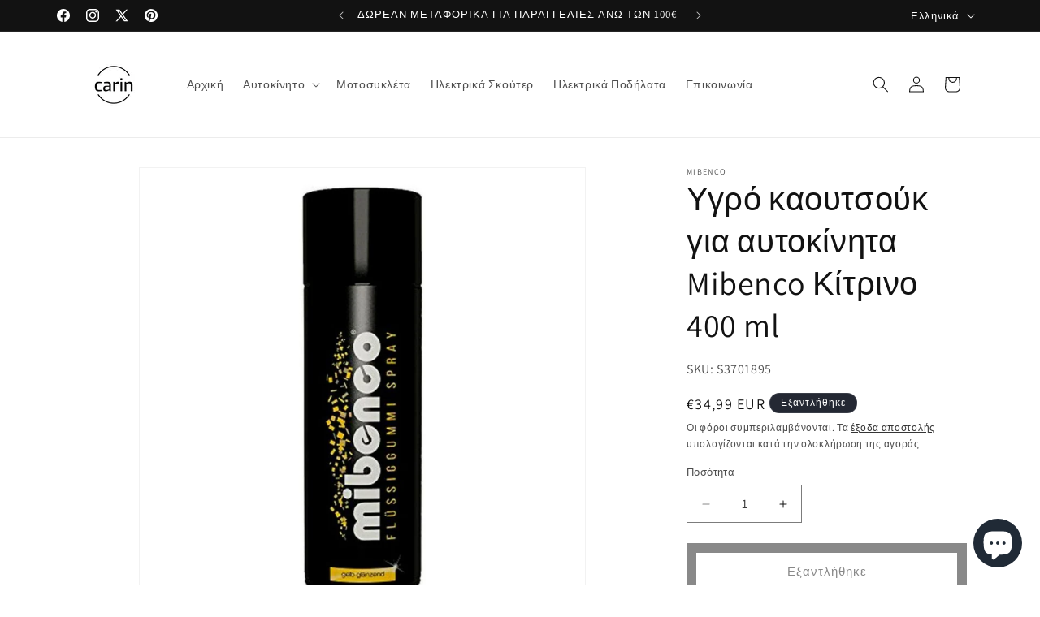

--- FILE ---
content_type: text/html; charset=utf-8
request_url: https://www.carin.gr/products/%CF%85%CE%B3%CF%81%CF%8C-%CE%BA%CE%B1%CE%BF%CF%85%CF%84%CF%83%CE%BF%CF%8D%CE%BA-%CE%B3%CE%B9%CE%B1-%CE%B1%CF%85%CF%84%CE%BF%CE%BA%CE%AF%CE%BD%CE%B7%CF%84%CE%B1-mibenco-%CE%BA%CE%AF%CF%84%CF%81%CE%B9%CE%BD%CE%BF-400-ml-1
body_size: 41674
content:
<!doctype html>
<html class="js" lang="el">
  <head>
    <meta charset="utf-8">
    <meta http-equiv="X-UA-Compatible" content="IE=edge">
    <meta name="viewport" content="width=device-width,initial-scale=1">
    <meta name="theme-color" content="">
    <link rel="canonical" href="https://www.carin.gr/products/%cf%85%ce%b3%cf%81%cf%8c-%ce%ba%ce%b1%ce%bf%cf%85%cf%84%cf%83%ce%bf%cf%8d%ce%ba-%ce%b3%ce%b9%ce%b1-%ce%b1%cf%85%cf%84%ce%bf%ce%ba%ce%af%ce%bd%ce%b7%cf%84%ce%b1-mibenco-%ce%ba%ce%af%cf%84%cf%81%ce%b9%ce%bd%ce%bf-400-ml-1"><link rel="icon" type="image/png" href="//www.carin.gr/cdn/shop/files/carin-high-resolution-logo-black-on-white-background_1.png?crop=center&height=32&v=1671464627&width=32"><link rel="preconnect" href="https://fonts.shopifycdn.com" crossorigin><title>
      Υγρό καουτσούκ για αυτοκίνητα Mibenco Κίτρινο 400 ml
 &ndash; Carin</title>

    
      <meta name="description" content="Εξοπλίστε το όχημά σας με τα καινούργια αντικείμενα του κλάδου! Αγοράστε το Υγρό καουτσούκ για αυτοκίνητα Mibenco Κίτρινο 400 mlκαι δεν θα χάσετε καμία λεπτομέρεια! Χωρητικότητα: 400 ml Χρώμα: Κίτρινο Αποτέλεσμα: Γυαλιστερό φινίρισμα Από 8,75 / 100mlGeneral Product Safety Regulations information:Mibenco GmbHSiemensstra">
    

    

<meta property="og:site_name" content="Carin">
<meta property="og:url" content="https://www.carin.gr/products/%cf%85%ce%b3%cf%81%cf%8c-%ce%ba%ce%b1%ce%bf%cf%85%cf%84%cf%83%ce%bf%cf%8d%ce%ba-%ce%b3%ce%b9%ce%b1-%ce%b1%cf%85%cf%84%ce%bf%ce%ba%ce%af%ce%bd%ce%b7%cf%84%ce%b1-mibenco-%ce%ba%ce%af%cf%84%cf%81%ce%b9%ce%bd%ce%bf-400-ml-1">
<meta property="og:title" content="Υγρό καουτσούκ για αυτοκίνητα Mibenco Κίτρινο 400 ml">
<meta property="og:type" content="product">
<meta property="og:description" content="Εξοπλίστε το όχημά σας με τα καινούργια αντικείμενα του κλάδου! Αγοράστε το Υγρό καουτσούκ για αυτοκίνητα Mibenco Κίτρινο 400 mlκαι δεν θα χάσετε καμία λεπτομέρεια! Χωρητικότητα: 400 ml Χρώμα: Κίτρινο Αποτέλεσμα: Γυαλιστερό φινίρισμα Από 8,75 / 100mlGeneral Product Safety Regulations information:Mibenco GmbHSiemensstra"><meta property="og:image" content="http://www.carin.gr/cdn/shop/files/4260178232481_A11_89283b9d-4bff-447d-9dee-748c7efe62c6.jpg?v=1754215871">
  <meta property="og:image:secure_url" content="https://www.carin.gr/cdn/shop/files/4260178232481_A11_89283b9d-4bff-447d-9dee-748c7efe62c6.jpg?v=1754215871">
  <meta property="og:image:width" content="1200">
  <meta property="og:image:height" content="1200"><meta property="og:price:amount" content="34,99">
  <meta property="og:price:currency" content="EUR"><meta name="twitter:site" content="@Carin0fficial"><meta name="twitter:card" content="summary_large_image">
<meta name="twitter:title" content="Υγρό καουτσούκ για αυτοκίνητα Mibenco Κίτρινο 400 ml">
<meta name="twitter:description" content="Εξοπλίστε το όχημά σας με τα καινούργια αντικείμενα του κλάδου! Αγοράστε το Υγρό καουτσούκ για αυτοκίνητα Mibenco Κίτρινο 400 mlκαι δεν θα χάσετε καμία λεπτομέρεια! Χωρητικότητα: 400 ml Χρώμα: Κίτρινο Αποτέλεσμα: Γυαλιστερό φινίρισμα Από 8,75 / 100mlGeneral Product Safety Regulations information:Mibenco GmbHSiemensstra">


    <script src="//www.carin.gr/cdn/shop/t/11/assets/constants.js?v=132983761750457495441756981675" defer="defer"></script>
    <script src="//www.carin.gr/cdn/shop/t/11/assets/pubsub.js?v=25310214064522200911756981676" defer="defer"></script>
    <script src="//www.carin.gr/cdn/shop/t/11/assets/global.js?v=7301445359237545521756981675" defer="defer"></script>
    <script src="//www.carin.gr/cdn/shop/t/11/assets/details-disclosure.js?v=13653116266235556501756981675" defer="defer"></script>
    <script src="//www.carin.gr/cdn/shop/t/11/assets/details-modal.js?v=25581673532751508451756981675" defer="defer"></script>
    <script src="//www.carin.gr/cdn/shop/t/11/assets/search-form.js?v=133129549252120666541756981676" defer="defer"></script><script src="//www.carin.gr/cdn/shop/t/11/assets/animations.js?v=88693664871331136111756981674" defer="defer"></script><script>window.performance && window.performance.mark && window.performance.mark('shopify.content_for_header.start');</script><meta name="google-site-verification" content="WqsH78YfsIOHdPzAXUJkbLo022zpaOupZBA-ietLQY4">
<meta id="shopify-digital-wallet" name="shopify-digital-wallet" content="/67420389658/digital_wallets/dialog">
<meta name="shopify-checkout-api-token" content="63b9aab42aa3be2e5ae5ee0365510871">
<meta id="in-context-paypal-metadata" data-shop-id="67420389658" data-venmo-supported="false" data-environment="production" data-locale="en_US" data-paypal-v4="true" data-currency="EUR">
<link rel="alternate" hreflang="x-default" href="https://www.carin.gr/products/%CF%85%CE%B3%CF%81%CF%8C-%CE%BA%CE%B1%CE%BF%CF%85%CF%84%CF%83%CE%BF%CF%8D%CE%BA-%CE%B3%CE%B9%CE%B1-%CE%B1%CF%85%CF%84%CE%BF%CE%BA%CE%AF%CE%BD%CE%B7%CF%84%CE%B1-mibenco-%CE%BA%CE%AF%CF%84%CF%81%CE%B9%CE%BD%CE%BF-400-ml-1">
<link rel="alternate" hreflang="el" href="https://www.carin.gr/products/%CF%85%CE%B3%CF%81%CF%8C-%CE%BA%CE%B1%CE%BF%CF%85%CF%84%CF%83%CE%BF%CF%8D%CE%BA-%CE%B3%CE%B9%CE%B1-%CE%B1%CF%85%CF%84%CE%BF%CE%BA%CE%AF%CE%BD%CE%B7%CF%84%CE%B1-mibenco-%CE%BA%CE%AF%CF%84%CF%81%CE%B9%CE%BD%CE%BF-400-ml-1">
<link rel="alternate" hreflang="en" href="https://www.carin.gr/en/products/%CF%85%CE%B3%CF%81%CF%8C-%CE%BA%CE%B1%CE%BF%CF%85%CF%84%CF%83%CE%BF%CF%8D%CE%BA-%CE%B3%CE%B9%CE%B1-%CE%B1%CF%85%CF%84%CE%BF%CE%BA%CE%AF%CE%BD%CE%B7%CF%84%CE%B1-mibenco-%CE%BA%CE%AF%CF%84%CF%81%CE%B9%CE%BD%CE%BF-400-ml-1">
<link rel="alternate" hreflang="de" href="https://www.carin.gr/de/products/%CF%85%CE%B3%CF%81%CF%8C-%CE%BA%CE%B1%CE%BF%CF%85%CF%84%CF%83%CE%BF%CF%8D%CE%BA-%CE%B3%CE%B9%CE%B1-%CE%B1%CF%85%CF%84%CE%BF%CE%BA%CE%AF%CE%BD%CE%B7%CF%84%CE%B1-mibenco-%CE%BA%CE%AF%CF%84%CF%81%CE%B9%CE%BD%CE%BF-400-ml-1">
<link rel="alternate" type="application/json+oembed" href="https://www.carin.gr/products/%cf%85%ce%b3%cf%81%cf%8c-%ce%ba%ce%b1%ce%bf%cf%85%cf%84%cf%83%ce%bf%cf%8d%ce%ba-%ce%b3%ce%b9%ce%b1-%ce%b1%cf%85%cf%84%ce%bf%ce%ba%ce%af%ce%bd%ce%b7%cf%84%ce%b1-mibenco-%ce%ba%ce%af%cf%84%cf%81%ce%b9%ce%bd%ce%bf-400-ml-1.oembed">
<script async="async" src="/checkouts/internal/preloads.js?locale=el-GR"></script>
<script id="shopify-features" type="application/json">{"accessToken":"63b9aab42aa3be2e5ae5ee0365510871","betas":["rich-media-storefront-analytics"],"domain":"www.carin.gr","predictiveSearch":true,"shopId":67420389658,"locale":"el"}</script>
<script>var Shopify = Shopify || {};
Shopify.shop = "car-in-3269.myshopify.com";
Shopify.locale = "el";
Shopify.currency = {"active":"EUR","rate":"1.0"};
Shopify.country = "GR";
Shopify.theme = {"name":"Dawn","id":181719073101,"schema_name":"Dawn","schema_version":"15.4.0","theme_store_id":887,"role":"main"};
Shopify.theme.handle = "null";
Shopify.theme.style = {"id":null,"handle":null};
Shopify.cdnHost = "www.carin.gr/cdn";
Shopify.routes = Shopify.routes || {};
Shopify.routes.root = "/";</script>
<script type="module">!function(o){(o.Shopify=o.Shopify||{}).modules=!0}(window);</script>
<script>!function(o){function n(){var o=[];function n(){o.push(Array.prototype.slice.apply(arguments))}return n.q=o,n}var t=o.Shopify=o.Shopify||{};t.loadFeatures=n(),t.autoloadFeatures=n()}(window);</script>
<script id="shop-js-analytics" type="application/json">{"pageType":"product"}</script>
<script defer="defer" async type="module" src="//www.carin.gr/cdn/shopifycloud/shop-js/modules/v2/client.init-shop-cart-sync_DdtMNZJs.el.esm.js"></script>
<script defer="defer" async type="module" src="//www.carin.gr/cdn/shopifycloud/shop-js/modules/v2/chunk.common_C6ZZOMB-.esm.js"></script>
<script defer="defer" async type="module" src="//www.carin.gr/cdn/shopifycloud/shop-js/modules/v2/chunk.modal_HD9BR_KP.esm.js"></script>
<script type="module">
  await import("//www.carin.gr/cdn/shopifycloud/shop-js/modules/v2/client.init-shop-cart-sync_DdtMNZJs.el.esm.js");
await import("//www.carin.gr/cdn/shopifycloud/shop-js/modules/v2/chunk.common_C6ZZOMB-.esm.js");
await import("//www.carin.gr/cdn/shopifycloud/shop-js/modules/v2/chunk.modal_HD9BR_KP.esm.js");

  window.Shopify.SignInWithShop?.initShopCartSync?.({"fedCMEnabled":true,"windoidEnabled":true});

</script>
<script id="__st">var __st={"a":67420389658,"offset":7200,"reqid":"ebdae7e4-0153-4e7f-92de-9ae09213a1ce-1769877566","pageurl":"www.carin.gr\/products\/%CF%85%CE%B3%CF%81%CF%8C-%CE%BA%CE%B1%CE%BF%CF%85%CF%84%CF%83%CE%BF%CF%8D%CE%BA-%CE%B3%CE%B9%CE%B1-%CE%B1%CF%85%CF%84%CE%BF%CE%BA%CE%AF%CE%BD%CE%B7%CF%84%CE%B1-mibenco-%CE%BA%CE%AF%CF%84%CF%81%CE%B9%CE%BD%CE%BF-400-ml-1","u":"e26617788174","p":"product","rtyp":"product","rid":8011605770522};</script>
<script>window.ShopifyPaypalV4VisibilityTracking = true;</script>
<script id="captcha-bootstrap">!function(){'use strict';const t='contact',e='account',n='new_comment',o=[[t,t],['blogs',n],['comments',n],[t,'customer']],c=[[e,'customer_login'],[e,'guest_login'],[e,'recover_customer_password'],[e,'create_customer']],r=t=>t.map((([t,e])=>`form[action*='/${t}']:not([data-nocaptcha='true']) input[name='form_type'][value='${e}']`)).join(','),a=t=>()=>t?[...document.querySelectorAll(t)].map((t=>t.form)):[];function s(){const t=[...o],e=r(t);return a(e)}const i='password',u='form_key',d=['recaptcha-v3-token','g-recaptcha-response','h-captcha-response',i],f=()=>{try{return window.sessionStorage}catch{return}},m='__shopify_v',_=t=>t.elements[u];function p(t,e,n=!1){try{const o=window.sessionStorage,c=JSON.parse(o.getItem(e)),{data:r}=function(t){const{data:e,action:n}=t;return t[m]||n?{data:e,action:n}:{data:t,action:n}}(c);for(const[e,n]of Object.entries(r))t.elements[e]&&(t.elements[e].value=n);n&&o.removeItem(e)}catch(o){console.error('form repopulation failed',{error:o})}}const l='form_type',E='cptcha';function T(t){t.dataset[E]=!0}const w=window,h=w.document,L='Shopify',v='ce_forms',y='captcha';let A=!1;((t,e)=>{const n=(g='f06e6c50-85a8-45c8-87d0-21a2b65856fe',I='https://cdn.shopify.com/shopifycloud/storefront-forms-hcaptcha/ce_storefront_forms_captcha_hcaptcha.v1.5.2.iife.js',D={infoText:'Προστατεύεται με το hCaptcha',privacyText:'Απόρρητο',termsText:'Όροι'},(t,e,n)=>{const o=w[L][v],c=o.bindForm;if(c)return c(t,g,e,D).then(n);var r;o.q.push([[t,g,e,D],n]),r=I,A||(h.body.append(Object.assign(h.createElement('script'),{id:'captcha-provider',async:!0,src:r})),A=!0)});var g,I,D;w[L]=w[L]||{},w[L][v]=w[L][v]||{},w[L][v].q=[],w[L][y]=w[L][y]||{},w[L][y].protect=function(t,e){n(t,void 0,e),T(t)},Object.freeze(w[L][y]),function(t,e,n,w,h,L){const[v,y,A,g]=function(t,e,n){const i=e?o:[],u=t?c:[],d=[...i,...u],f=r(d),m=r(i),_=r(d.filter((([t,e])=>n.includes(e))));return[a(f),a(m),a(_),s()]}(w,h,L),I=t=>{const e=t.target;return e instanceof HTMLFormElement?e:e&&e.form},D=t=>v().includes(t);t.addEventListener('submit',(t=>{const e=I(t);if(!e)return;const n=D(e)&&!e.dataset.hcaptchaBound&&!e.dataset.recaptchaBound,o=_(e),c=g().includes(e)&&(!o||!o.value);(n||c)&&t.preventDefault(),c&&!n&&(function(t){try{if(!f())return;!function(t){const e=f();if(!e)return;const n=_(t);if(!n)return;const o=n.value;o&&e.removeItem(o)}(t);const e=Array.from(Array(32),(()=>Math.random().toString(36)[2])).join('');!function(t,e){_(t)||t.append(Object.assign(document.createElement('input'),{type:'hidden',name:u})),t.elements[u].value=e}(t,e),function(t,e){const n=f();if(!n)return;const o=[...t.querySelectorAll(`input[type='${i}']`)].map((({name:t})=>t)),c=[...d,...o],r={};for(const[a,s]of new FormData(t).entries())c.includes(a)||(r[a]=s);n.setItem(e,JSON.stringify({[m]:1,action:t.action,data:r}))}(t,e)}catch(e){console.error('failed to persist form',e)}}(e),e.submit())}));const S=(t,e)=>{t&&!t.dataset[E]&&(n(t,e.some((e=>e===t))),T(t))};for(const o of['focusin','change'])t.addEventListener(o,(t=>{const e=I(t);D(e)&&S(e,y())}));const B=e.get('form_key'),M=e.get(l),P=B&&M;t.addEventListener('DOMContentLoaded',(()=>{const t=y();if(P)for(const e of t)e.elements[l].value===M&&p(e,B);[...new Set([...A(),...v().filter((t=>'true'===t.dataset.shopifyCaptcha))])].forEach((e=>S(e,t)))}))}(h,new URLSearchParams(w.location.search),n,t,e,['guest_login'])})(!0,!0)}();</script>
<script integrity="sha256-4kQ18oKyAcykRKYeNunJcIwy7WH5gtpwJnB7kiuLZ1E=" data-source-attribution="shopify.loadfeatures" defer="defer" src="//www.carin.gr/cdn/shopifycloud/storefront/assets/storefront/load_feature-a0a9edcb.js" crossorigin="anonymous"></script>
<script data-source-attribution="shopify.dynamic_checkout.dynamic.init">var Shopify=Shopify||{};Shopify.PaymentButton=Shopify.PaymentButton||{isStorefrontPortableWallets:!0,init:function(){window.Shopify.PaymentButton.init=function(){};var t=document.createElement("script");t.src="https://www.carin.gr/cdn/shopifycloud/portable-wallets/latest/portable-wallets.el.js",t.type="module",document.head.appendChild(t)}};
</script>
<script data-source-attribution="shopify.dynamic_checkout.buyer_consent">
  function portableWalletsHideBuyerConsent(e){var t=document.getElementById("shopify-buyer-consent"),n=document.getElementById("shopify-subscription-policy-button");t&&n&&(t.classList.add("hidden"),t.setAttribute("aria-hidden","true"),n.removeEventListener("click",e))}function portableWalletsShowBuyerConsent(e){var t=document.getElementById("shopify-buyer-consent"),n=document.getElementById("shopify-subscription-policy-button");t&&n&&(t.classList.remove("hidden"),t.removeAttribute("aria-hidden"),n.addEventListener("click",e))}window.Shopify?.PaymentButton&&(window.Shopify.PaymentButton.hideBuyerConsent=portableWalletsHideBuyerConsent,window.Shopify.PaymentButton.showBuyerConsent=portableWalletsShowBuyerConsent);
</script>
<script>
  function portableWalletsCleanup(e){e&&e.src&&console.error("Failed to load portable wallets script "+e.src);var t=document.querySelectorAll("shopify-accelerated-checkout .shopify-payment-button__skeleton, shopify-accelerated-checkout-cart .wallet-cart-button__skeleton"),e=document.getElementById("shopify-buyer-consent");for(let e=0;e<t.length;e++)t[e].remove();e&&e.remove()}function portableWalletsNotLoadedAsModule(e){e instanceof ErrorEvent&&"string"==typeof e.message&&e.message.includes("import.meta")&&"string"==typeof e.filename&&e.filename.includes("portable-wallets")&&(window.removeEventListener("error",portableWalletsNotLoadedAsModule),window.Shopify.PaymentButton.failedToLoad=e,"loading"===document.readyState?document.addEventListener("DOMContentLoaded",window.Shopify.PaymentButton.init):window.Shopify.PaymentButton.init())}window.addEventListener("error",portableWalletsNotLoadedAsModule);
</script>

<script type="module" src="https://www.carin.gr/cdn/shopifycloud/portable-wallets/latest/portable-wallets.el.js" onError="portableWalletsCleanup(this)" crossorigin="anonymous"></script>
<script nomodule>
  document.addEventListener("DOMContentLoaded", portableWalletsCleanup);
</script>

<link id="shopify-accelerated-checkout-styles" rel="stylesheet" media="screen" href="https://www.carin.gr/cdn/shopifycloud/portable-wallets/latest/accelerated-checkout-backwards-compat.css" crossorigin="anonymous">
<style id="shopify-accelerated-checkout-cart">
        #shopify-buyer-consent {
  margin-top: 1em;
  display: inline-block;
  width: 100%;
}

#shopify-buyer-consent.hidden {
  display: none;
}

#shopify-subscription-policy-button {
  background: none;
  border: none;
  padding: 0;
  text-decoration: underline;
  font-size: inherit;
  cursor: pointer;
}

#shopify-subscription-policy-button::before {
  box-shadow: none;
}

      </style>
<script id="sections-script" data-sections="header" defer="defer" src="//www.carin.gr/cdn/shop/t/11/compiled_assets/scripts.js?v=561"></script>
<script>window.performance && window.performance.mark && window.performance.mark('shopify.content_for_header.end');</script>


    <style data-shopify>
      @font-face {
  font-family: Assistant;
  font-weight: 400;
  font-style: normal;
  font-display: swap;
  src: url("//www.carin.gr/cdn/fonts/assistant/assistant_n4.9120912a469cad1cc292572851508ca49d12e768.woff2") format("woff2"),
       url("//www.carin.gr/cdn/fonts/assistant/assistant_n4.6e9875ce64e0fefcd3f4446b7ec9036b3ddd2985.woff") format("woff");
}

      @font-face {
  font-family: Assistant;
  font-weight: 700;
  font-style: normal;
  font-display: swap;
  src: url("//www.carin.gr/cdn/fonts/assistant/assistant_n7.bf44452348ec8b8efa3aa3068825305886b1c83c.woff2") format("woff2"),
       url("//www.carin.gr/cdn/fonts/assistant/assistant_n7.0c887fee83f6b3bda822f1150b912c72da0f7b64.woff") format("woff");
}

      
      
      @font-face {
  font-family: Assistant;
  font-weight: 400;
  font-style: normal;
  font-display: swap;
  src: url("//www.carin.gr/cdn/fonts/assistant/assistant_n4.9120912a469cad1cc292572851508ca49d12e768.woff2") format("woff2"),
       url("//www.carin.gr/cdn/fonts/assistant/assistant_n4.6e9875ce64e0fefcd3f4446b7ec9036b3ddd2985.woff") format("woff");
}


      
        :root,
        .color-scheme-1 {
          --color-background: 255,255,255;
        
          --gradient-background: #ffffff;
        

        

        --color-foreground: 18,18,18;
        --color-background-contrast: 191,191,191;
        --color-shadow: 18,18,18;
        --color-button: 18,18,18;
        --color-button-text: 255,255,255;
        --color-secondary-button: 255,255,255;
        --color-secondary-button-text: 18,18,18;
        --color-link: 18,18,18;
        --color-badge-foreground: 18,18,18;
        --color-badge-background: 255,255,255;
        --color-badge-border: 18,18,18;
        --payment-terms-background-color: rgb(255 255 255);
      }
      
        
        .color-scheme-2 {
          --color-background: 243,243,243;
        
          --gradient-background: #f3f3f3;
        

        

        --color-foreground: 18,18,18;
        --color-background-contrast: 179,179,179;
        --color-shadow: 18,18,18;
        --color-button: 18,18,18;
        --color-button-text: 243,243,243;
        --color-secondary-button: 243,243,243;
        --color-secondary-button-text: 18,18,18;
        --color-link: 18,18,18;
        --color-badge-foreground: 18,18,18;
        --color-badge-background: 243,243,243;
        --color-badge-border: 18,18,18;
        --payment-terms-background-color: rgb(243 243 243);
      }
      
        
        .color-scheme-3 {
          --color-background: 36,40,51;
        
          --gradient-background: #242833;
        

        

        --color-foreground: 255,255,255;
        --color-background-contrast: 47,52,66;
        --color-shadow: 18,18,18;
        --color-button: 255,255,255;
        --color-button-text: 0,0,0;
        --color-secondary-button: 36,40,51;
        --color-secondary-button-text: 255,255,255;
        --color-link: 255,255,255;
        --color-badge-foreground: 255,255,255;
        --color-badge-background: 36,40,51;
        --color-badge-border: 255,255,255;
        --payment-terms-background-color: rgb(36 40 51);
      }
      
        
        .color-scheme-4 {
          --color-background: 18,18,18;
        
          --gradient-background: #121212;
        

        

        --color-foreground: 255,255,255;
        --color-background-contrast: 146,146,146;
        --color-shadow: 18,18,18;
        --color-button: 255,255,255;
        --color-button-text: 18,18,18;
        --color-secondary-button: 18,18,18;
        --color-secondary-button-text: 255,255,255;
        --color-link: 255,255,255;
        --color-badge-foreground: 255,255,255;
        --color-badge-background: 18,18,18;
        --color-badge-border: 255,255,255;
        --payment-terms-background-color: rgb(18 18 18);
      }
      
        
        .color-scheme-5 {
          --color-background: 51,79,180;
        
          --gradient-background: #334fb4;
        

        

        --color-foreground: 255,255,255;
        --color-background-contrast: 23,35,81;
        --color-shadow: 18,18,18;
        --color-button: 255,255,255;
        --color-button-text: 51,79,180;
        --color-secondary-button: 51,79,180;
        --color-secondary-button-text: 255,255,255;
        --color-link: 255,255,255;
        --color-badge-foreground: 255,255,255;
        --color-badge-background: 51,79,180;
        --color-badge-border: 255,255,255;
        --payment-terms-background-color: rgb(51 79 180);
      }
      

      body, .color-scheme-1, .color-scheme-2, .color-scheme-3, .color-scheme-4, .color-scheme-5 {
        color: rgba(var(--color-foreground), 0.75);
        background-color: rgb(var(--color-background));
      }

      :root {
        --font-body-family: Assistant, sans-serif;
        --font-body-style: normal;
        --font-body-weight: 400;
        --font-body-weight-bold: 700;

        --font-heading-family: Assistant, sans-serif;
        --font-heading-style: normal;
        --font-heading-weight: 400;

        --font-body-scale: 1.0;
        --font-heading-scale: 1.0;

        --media-padding: px;
        --media-border-opacity: 0.05;
        --media-border-width: 1px;
        --media-radius: 0px;
        --media-shadow-opacity: 0.0;
        --media-shadow-horizontal-offset: 0px;
        --media-shadow-vertical-offset: 4px;
        --media-shadow-blur-radius: 5px;
        --media-shadow-visible: 0;

        --page-width: 120rem;
        --page-width-margin: 0rem;

        --product-card-image-padding: 0.0rem;
        --product-card-corner-radius: 0.0rem;
        --product-card-text-alignment: left;
        --product-card-border-width: 0.0rem;
        --product-card-border-opacity: 0.1;
        --product-card-shadow-opacity: 0.0;
        --product-card-shadow-visible: 0;
        --product-card-shadow-horizontal-offset: 0.0rem;
        --product-card-shadow-vertical-offset: 0.4rem;
        --product-card-shadow-blur-radius: 0.5rem;

        --collection-card-image-padding: 0.0rem;
        --collection-card-corner-radius: 0.0rem;
        --collection-card-text-alignment: left;
        --collection-card-border-width: 0.0rem;
        --collection-card-border-opacity: 0.1;
        --collection-card-shadow-opacity: 0.0;
        --collection-card-shadow-visible: 0;
        --collection-card-shadow-horizontal-offset: 0.0rem;
        --collection-card-shadow-vertical-offset: 0.4rem;
        --collection-card-shadow-blur-radius: 0.5rem;

        --blog-card-image-padding: 0.0rem;
        --blog-card-corner-radius: 0.0rem;
        --blog-card-text-alignment: left;
        --blog-card-border-width: 0.0rem;
        --blog-card-border-opacity: 0.1;
        --blog-card-shadow-opacity: 0.0;
        --blog-card-shadow-visible: 0;
        --blog-card-shadow-horizontal-offset: 0.0rem;
        --blog-card-shadow-vertical-offset: 0.4rem;
        --blog-card-shadow-blur-radius: 0.5rem;

        --badge-corner-radius: 4.0rem;

        --popup-border-width: 1px;
        --popup-border-opacity: 0.1;
        --popup-corner-radius: 0px;
        --popup-shadow-opacity: 0.0;
        --popup-shadow-horizontal-offset: 0px;
        --popup-shadow-vertical-offset: 4px;
        --popup-shadow-blur-radius: 5px;

        --drawer-border-width: 1px;
        --drawer-border-opacity: 0.1;
        --drawer-shadow-opacity: 0.0;
        --drawer-shadow-horizontal-offset: 0px;
        --drawer-shadow-vertical-offset: 4px;
        --drawer-shadow-blur-radius: 5px;

        --spacing-sections-desktop: 0px;
        --spacing-sections-mobile: 0px;

        --grid-desktop-vertical-spacing: 8px;
        --grid-desktop-horizontal-spacing: 8px;
        --grid-mobile-vertical-spacing: 4px;
        --grid-mobile-horizontal-spacing: 4px;

        --text-boxes-border-opacity: 0.1;
        --text-boxes-border-width: 0px;
        --text-boxes-radius: 0px;
        --text-boxes-shadow-opacity: 0.0;
        --text-boxes-shadow-visible: 0;
        --text-boxes-shadow-horizontal-offset: 0px;
        --text-boxes-shadow-vertical-offset: 4px;
        --text-boxes-shadow-blur-radius: 5px;

        --buttons-radius: 0px;
        --buttons-radius-outset: 0px;
        --buttons-border-width: 12px;
        --buttons-border-opacity: 1.0;
        --buttons-shadow-opacity: 0.0;
        --buttons-shadow-visible: 0;
        --buttons-shadow-horizontal-offset: 0px;
        --buttons-shadow-vertical-offset: 4px;
        --buttons-shadow-blur-radius: 5px;
        --buttons-border-offset: 0px;

        --inputs-radius: 0px;
        --inputs-border-width: 1px;
        --inputs-border-opacity: 0.55;
        --inputs-shadow-opacity: 0.0;
        --inputs-shadow-horizontal-offset: 0px;
        --inputs-margin-offset: 0px;
        --inputs-shadow-vertical-offset: 4px;
        --inputs-shadow-blur-radius: 5px;
        --inputs-radius-outset: 0px;

        --variant-pills-radius: 40px;
        --variant-pills-border-width: 1px;
        --variant-pills-border-opacity: 0.55;
        --variant-pills-shadow-opacity: 0.0;
        --variant-pills-shadow-horizontal-offset: 0px;
        --variant-pills-shadow-vertical-offset: 4px;
        --variant-pills-shadow-blur-radius: 5px;
      }

      *,
      *::before,
      *::after {
        box-sizing: inherit;
      }

      html {
        box-sizing: border-box;
        font-size: calc(var(--font-body-scale) * 62.5%);
        height: 100%;
      }

      body {
        display: grid;
        grid-template-rows: auto auto 1fr auto;
        grid-template-columns: 100%;
        min-height: 100%;
        margin: 0;
        font-size: 1.5rem;
        letter-spacing: 0.06rem;
        line-height: calc(1 + 0.8 / var(--font-body-scale));
        font-family: var(--font-body-family);
        font-style: var(--font-body-style);
        font-weight: var(--font-body-weight);
      }

      @media screen and (min-width: 750px) {
        body {
          font-size: 1.6rem;
        }
      }
    </style>

    <link href="//www.carin.gr/cdn/shop/t/11/assets/base.css?v=159841507637079171801756981674" rel="stylesheet" type="text/css" media="all" />
    <link rel="stylesheet" href="//www.carin.gr/cdn/shop/t/11/assets/component-cart-items.css?v=13033300910818915211756981674" media="print" onload="this.media='all'">
      <link rel="preload" as="font" href="//www.carin.gr/cdn/fonts/assistant/assistant_n4.9120912a469cad1cc292572851508ca49d12e768.woff2" type="font/woff2" crossorigin>
      

      <link rel="preload" as="font" href="//www.carin.gr/cdn/fonts/assistant/assistant_n4.9120912a469cad1cc292572851508ca49d12e768.woff2" type="font/woff2" crossorigin>
      
<link href="//www.carin.gr/cdn/shop/t/11/assets/component-localization-form.css?v=170315343355214948141756981674" rel="stylesheet" type="text/css" media="all" />
      <script src="//www.carin.gr/cdn/shop/t/11/assets/localization-form.js?v=144176611646395275351756981676" defer="defer"></script><link
        rel="stylesheet"
        href="//www.carin.gr/cdn/shop/t/11/assets/component-predictive-search.css?v=118923337488134913561756981674"
        media="print"
        onload="this.media='all'"
      ><script>
      if (Shopify.designMode) {
        document.documentElement.classList.add('shopify-design-mode');
      }
    </script>
  <!-- BEGIN app block: shopify://apps/consentmo-gdpr/blocks/gdpr_cookie_consent/4fbe573f-a377-4fea-9801-3ee0858cae41 -->


<!-- END app block --><!-- BEGIN app block: shopify://apps/judge-me-reviews/blocks/judgeme_core/61ccd3b1-a9f2-4160-9fe9-4fec8413e5d8 --><!-- Start of Judge.me Core -->






<link rel="dns-prefetch" href="https://cdnwidget.judge.me">
<link rel="dns-prefetch" href="https://cdn.judge.me">
<link rel="dns-prefetch" href="https://cdn1.judge.me">
<link rel="dns-prefetch" href="https://api.judge.me">

<script data-cfasync='false' class='jdgm-settings-script'>window.jdgmSettings={"pagination":5,"disable_web_reviews":false,"badge_no_review_text":"Καμία κριτική","badge_n_reviews_text":"{{ n }} κριτική/κριτικές","hide_badge_preview_if_no_reviews":true,"badge_hide_text":false,"enforce_center_preview_badge":false,"widget_title":"Κριτικές Πελατών","widget_open_form_text":"Γράψτε μια κριτική","widget_close_form_text":"Ακύρωση κριτικής","widget_refresh_page_text":"Ανανέωση σελίδας","widget_summary_text":"Βάσει {{ number_of_reviews }} κριτικής/κριτικών","widget_no_review_text":"Γίνετε ο πρώτος που θα γράψει μια κριτική","widget_name_field_text":"Όνομα εμφάνισης","widget_verified_name_field_text":"Επαληθευμένο Όνομα (δημόσιο)","widget_name_placeholder_text":"Όνομα εμφάνισης","widget_required_field_error_text":"Αυτό το πεδίο είναι υποχρεωτικό.","widget_email_field_text":"Διεύθυνση email","widget_verified_email_field_text":"Επαληθευμένο Email (ιδιωτικό, δεν μπορεί να τροποποιηθεί)","widget_email_placeholder_text":"Η διεύθυνση email σας","widget_email_field_error_text":"Παρακαλούμε εισάγετε μια έγκυρη διεύθυνση email.","widget_rating_field_text":"Βαθμολογία","widget_review_title_field_text":"Τίτλος Κριτικής","widget_review_title_placeholder_text":"Δώστε έναν τίτλο στην κριτική σας","widget_review_body_field_text":"Περιεχόμενο κριτικής","widget_review_body_placeholder_text":"Ξεκινήστε να γράφετε εδώ...","widget_pictures_field_text":"Φωτογραφία/Βίντεο (προαιρετικό)","widget_submit_review_text":"Υποβολή Κριτικής","widget_submit_verified_review_text":"Υποβολή Επαληθευμένης Κριτικής","widget_submit_success_msg_with_auto_publish":"Σας ευχαριστούμε! Παρακαλούμε ανανεώστε τη σελίδα σε λίγες στιγμές για να δείτε την κριτική σας. Μπορείτε να αφαιρέσετε ή να επεξεργαστείτε την κριτική σας συνδεόμενοι στο \u003ca href='https://judge.me/login' target='_blank' rel='nofollow noopener'\u003eJudge.me\u003c/a\u003e","widget_submit_success_msg_no_auto_publish":"Σας ευχαριστούμε! Η κριτική σας θα δημοσιευτεί μόλις εγκριθεί από τον διαχειριστή του καταστήματος. Μπορείτε να αφαιρέσετε ή να επεξεργαστείτε την κριτική σας συνδεόμενοι στο \u003ca href='https://judge.me/login' target='_blank' rel='nofollow noopener'\u003eJudge.me\u003c/a\u003e","widget_show_default_reviews_out_of_total_text":"Εμφάνιση {{ n_reviews_shown }} από {{ n_reviews }} κριτικές.","widget_show_all_link_text":"Εμφάνιση όλων","widget_show_less_link_text":"Εμφάνιση λιγότερων","widget_author_said_text":"Ο/Η {{ reviewer_name }} είπε:","widget_days_text":"πριν από {{ n }} ημέρα/ημέρες","widget_weeks_text":"πριν από {{ n }} εβδομάδα/εβδομάδες","widget_months_text":"πριν από {{ n }} μήνα/μήνες","widget_years_text":"πριν από {{ n }} χρόνο/χρόνια","widget_yesterday_text":"Χθες","widget_today_text":"Σήμερα","widget_replied_text":"\u003e\u003e Το {{ shop_name }} απάντησε:","widget_read_more_text":"Διαβάστε περισσότερα","widget_reviewer_name_as_initial":"","widget_rating_filter_color":"#fbcd0a","widget_rating_filter_see_all_text":"Δείτε όλες τις κριτικές","widget_sorting_most_recent_text":"Πιο Πρόσφατες","widget_sorting_highest_rating_text":"Υψηλότερη Βαθμολογία","widget_sorting_lowest_rating_text":"Χαμηλότερη Βαθμολογία","widget_sorting_with_pictures_text":"Μόνο Φωτογραφίες","widget_sorting_most_helpful_text":"Πιο Χρήσιμες","widget_open_question_form_text":"Κάντε μια ερώτηση","widget_reviews_subtab_text":"Κριτικές","widget_questions_subtab_text":"Ερωτήσεις","widget_question_label_text":"Ερώτηση","widget_answer_label_text":"Απάντηση","widget_question_placeholder_text":"Γράψτε την ερώτησή σας εδώ","widget_submit_question_text":"Υποβολή Ερώτησης","widget_question_submit_success_text":"Σας ευχαριστούμε για την ερώτησή σας! Θα σας ενημερώσουμε μόλις απαντηθεί.","verified_badge_text":"Επαληθευμένη","verified_badge_bg_color":"","verified_badge_text_color":"","verified_badge_placement":"left-of-reviewer-name","widget_review_max_height":"","widget_hide_border":false,"widget_social_share":false,"widget_thumb":false,"widget_review_location_show":false,"widget_location_format":"","all_reviews_include_out_of_store_products":true,"all_reviews_out_of_store_text":"(εκτός καταστήματος)","all_reviews_pagination":100,"all_reviews_product_name_prefix_text":"σχετικά με","enable_review_pictures":true,"enable_question_anwser":false,"widget_theme":"default","review_date_format":"mm/dd/yyyy","default_sort_method":"most-recent","widget_product_reviews_subtab_text":"Κριτικές Προϊόντος","widget_shop_reviews_subtab_text":"Κριτικές Καταστήματος","widget_other_products_reviews_text":"Αξιολογήσεις για άλλα προϊόντα","widget_store_reviews_subtab_text":"Κριτικές Καταστήματος","widget_no_store_reviews_text":"Αυτό το κατάστημα δεν έχει λάβει καμία κριτική ακόμη","widget_web_restriction_product_reviews_text":"Αυτό το προϊόν δεν έχει λάβει καμία κριτική ακόμη","widget_no_items_text":"Δεν βρέθηκαν στοιχεία","widget_show_more_text":"Δείτε περισσότερα","widget_write_a_store_review_text":"Γράψτε μια Κριτική Καταστήματος","widget_other_languages_heading":"Κριτικές σε Άλλες Γλώσσες","widget_translate_review_text":"Μετάφραση κριτικής στα {{ language }}","widget_translating_review_text":"Μετάφραση...","widget_show_original_translation_text":"Εμφάνιση πρωτότυπου ({{ language }})","widget_translate_review_failed_text":"Η κριτική δεν μπόρεσε να μεταφραστεί.","widget_translate_review_retry_text":"Προσπαθήστε ξανά","widget_translate_review_try_again_later_text":"Δοκιμάστε ξανά αργότερα","show_product_url_for_grouped_product":false,"widget_sorting_pictures_first_text":"Φωτογραφίες Πρώτα","show_pictures_on_all_rev_page_mobile":false,"show_pictures_on_all_rev_page_desktop":false,"floating_tab_hide_mobile_install_preference":false,"floating_tab_button_name":"★ Κριτικές","floating_tab_title":"Αφήστε τους πελάτες να μιλήσουν για εμάς","floating_tab_button_color":"","floating_tab_button_background_color":"","floating_tab_url":"","floating_tab_url_enabled":false,"floating_tab_tab_style":"text","all_reviews_text_badge_text":"Οι πελάτες μας βαθμολογούν {{ shop.metafields.judgeme.all_reviews_rating | round: 1 }}/5 με βάση {{ shop.metafields.judgeme.all_reviews_count }} κριτικές.","all_reviews_text_badge_text_branded_style":"{{ shop.metafields.judgeme.all_reviews_rating | round: 1 }} από 5 αστέρια με βάση {{ shop.metafields.judgeme.all_reviews_count }} κριτικές","is_all_reviews_text_badge_a_link":false,"show_stars_for_all_reviews_text_badge":false,"all_reviews_text_badge_url":"","all_reviews_text_style":"branded","all_reviews_text_color_style":"judgeme_brand_color","all_reviews_text_color":"#108474","all_reviews_text_show_jm_brand":true,"featured_carousel_show_header":true,"featured_carousel_title":"Αφήστε τους πελάτες να μιλήσουν για εμάς","testimonials_carousel_title":"Οι πελάτες μας λένε","videos_carousel_title":"Πραγματικές ιστορίες πελατών","cards_carousel_title":"Οι πελάτες μας λένε","featured_carousel_count_text":"από {{ n }} κριτικές","featured_carousel_add_link_to_all_reviews_page":false,"featured_carousel_url":"","featured_carousel_show_images":true,"featured_carousel_autoslide_interval":5,"featured_carousel_arrows_on_the_sides":false,"featured_carousel_height":250,"featured_carousel_width":80,"featured_carousel_image_size":0,"featured_carousel_image_height":250,"featured_carousel_arrow_color":"#eeeeee","verified_count_badge_style":"branded","verified_count_badge_orientation":"horizontal","verified_count_badge_color_style":"judgeme_brand_color","verified_count_badge_color":"#108474","is_verified_count_badge_a_link":false,"verified_count_badge_url":"","verified_count_badge_show_jm_brand":true,"widget_rating_preset_default":5,"widget_first_sub_tab":"product-reviews","widget_show_histogram":true,"widget_histogram_use_custom_color":false,"widget_pagination_use_custom_color":false,"widget_star_use_custom_color":false,"widget_verified_badge_use_custom_color":false,"widget_write_review_use_custom_color":false,"picture_reminder_submit_button":"Upload Pictures","enable_review_videos":false,"mute_video_by_default":false,"widget_sorting_videos_first_text":"Βίντεο Πρώτα","widget_review_pending_text":"Εκκρεμεί","featured_carousel_items_for_large_screen":3,"social_share_options_order":"Facebook,Twitter","remove_microdata_snippet":true,"disable_json_ld":false,"enable_json_ld_products":false,"preview_badge_show_question_text":false,"preview_badge_no_question_text":"Καμία ερώτηση","preview_badge_n_question_text":"{{ number_of_questions }} ερώτηση/ερωτήσεις","qa_badge_show_icon":false,"qa_badge_position":"same-row","remove_judgeme_branding":false,"widget_add_search_bar":false,"widget_search_bar_placeholder":"Ερευνα","widget_sorting_verified_only_text":"Μόνο επαληθευμένες","featured_carousel_theme":"default","featured_carousel_show_rating":true,"featured_carousel_show_title":true,"featured_carousel_show_body":true,"featured_carousel_show_date":false,"featured_carousel_show_reviewer":true,"featured_carousel_show_product":false,"featured_carousel_header_background_color":"#108474","featured_carousel_header_text_color":"#ffffff","featured_carousel_name_product_separator":"reviewed","featured_carousel_full_star_background":"#108474","featured_carousel_empty_star_background":"#dadada","featured_carousel_vertical_theme_background":"#f9fafb","featured_carousel_verified_badge_enable":true,"featured_carousel_verified_badge_color":"#108474","featured_carousel_border_style":"round","featured_carousel_review_line_length_limit":3,"featured_carousel_more_reviews_button_text":"Διαβάστε περισσότερες κριτικές","featured_carousel_view_product_button_text":"Προβολή προϊόντος","all_reviews_page_load_reviews_on":"scroll","all_reviews_page_load_more_text":"Φόρτωση Περισσότερων Κριτικών","disable_fb_tab_reviews":false,"enable_ajax_cdn_cache":false,"widget_advanced_speed_features":5,"widget_public_name_text":"εμφανίζεται δημόσια ως","default_reviewer_name":"John Smith","default_reviewer_name_has_non_latin":true,"widget_reviewer_anonymous":"Ανώνυμος","medals_widget_title":"Μετάλλια Κριτικών Judge.me","medals_widget_background_color":"#f9fafb","medals_widget_position":"footer_all_pages","medals_widget_border_color":"#f9fafb","medals_widget_verified_text_position":"left","medals_widget_use_monochromatic_version":false,"medals_widget_elements_color":"#108474","show_reviewer_avatar":true,"widget_invalid_yt_video_url_error_text":"Δεν είναι URL βίντεο YouTube","widget_max_length_field_error_text":"Παρακαλούμε εισάγετε όχι περισσότερους από {0} χαρακτήρες.","widget_show_country_flag":false,"widget_show_collected_via_shop_app":true,"widget_verified_by_shop_badge_style":"light","widget_verified_by_shop_text":"Επαληθεύτηκε από το Κατάστημα","widget_show_photo_gallery":false,"widget_load_with_code_splitting":true,"widget_ugc_install_preference":false,"widget_ugc_title":"Φτιαγμένο από εμάς, Κοινοποιημένο από εσάς","widget_ugc_subtitle":"Επισημάνετέ μας για να δείτε τη φωτογραφία σας στην σελίδα μας","widget_ugc_arrows_color":"#ffffff","widget_ugc_primary_button_text":"Αγοράστε Τώρα","widget_ugc_primary_button_background_color":"#108474","widget_ugc_primary_button_text_color":"#ffffff","widget_ugc_primary_button_border_width":"0","widget_ugc_primary_button_border_style":"none","widget_ugc_primary_button_border_color":"#108474","widget_ugc_primary_button_border_radius":"25","widget_ugc_secondary_button_text":"Φόρτωση Περισσότερων","widget_ugc_secondary_button_background_color":"#ffffff","widget_ugc_secondary_button_text_color":"#108474","widget_ugc_secondary_button_border_width":"2","widget_ugc_secondary_button_border_style":"solid","widget_ugc_secondary_button_border_color":"#108474","widget_ugc_secondary_button_border_radius":"25","widget_ugc_reviews_button_text":"Προβολή Κριτικών","widget_ugc_reviews_button_background_color":"#ffffff","widget_ugc_reviews_button_text_color":"#108474","widget_ugc_reviews_button_border_width":"2","widget_ugc_reviews_button_border_style":"solid","widget_ugc_reviews_button_border_color":"#108474","widget_ugc_reviews_button_border_radius":"25","widget_ugc_reviews_button_link_to":"judgeme-reviews-page","widget_ugc_show_post_date":true,"widget_ugc_max_width":"800","widget_rating_metafield_value_type":true,"widget_primary_color":"#108474","widget_enable_secondary_color":false,"widget_secondary_color":"#edf5f5","widget_summary_average_rating_text":"{{ average_rating }} από 5","widget_media_grid_title":"Φωτογραφίες \u0026 βίντεο πελατών","widget_media_grid_see_more_text":"Δείτε περισσότερα","widget_round_style":false,"widget_show_product_medals":true,"widget_verified_by_judgeme_text":"Επαληθεύτηκε από το Judge.me","widget_show_store_medals":true,"widget_verified_by_judgeme_text_in_store_medals":"Επαληθεύτηκε από το Judge.me","widget_media_field_exceed_quantity_message":"Συγγνώμη, μπορούμε να δεχτούμε μόνο {{ max_media }} για μία κριτική.","widget_media_field_exceed_limit_message":"Το {{ file_name }} είναι πολύ μεγάλο, παρακαλούμε επιλέξτε ένα {{ media_type }} μικρότερο από {{ size_limit }}MB.","widget_review_submitted_text":"Η Κριτική Υποβλήθηκε!","widget_question_submitted_text":"Η Ερώτηση Υποβλήθηκε!","widget_close_form_text_question":"Ακύρωση","widget_write_your_answer_here_text":"Γράψτε την απάντησή σας εδώ","widget_enabled_branded_link":true,"widget_show_collected_by_judgeme":true,"widget_reviewer_name_color":"","widget_write_review_text_color":"","widget_write_review_bg_color":"","widget_collected_by_judgeme_text":"συλλέχθηκε από το Judge.me","widget_pagination_type":"standard","widget_load_more_text":"Φόρτωση Περισσότερων","widget_load_more_color":"#108474","widget_full_review_text":"Πλήρης Κριτική","widget_read_more_reviews_text":"Διαβάστε Περισσότερες Κριτικές","widget_read_questions_text":"Διαβάστε Ερωτήσεις","widget_questions_and_answers_text":"Ερωτήσεις \u0026 Απαντήσεις","widget_verified_by_text":"Επαληθεύτηκε από","widget_verified_text":"Επαληθεύτηκε","widget_number_of_reviews_text":"{{ number_of_reviews }} κριτικές","widget_back_button_text":"Πίσω","widget_next_button_text":"Επόμενο","widget_custom_forms_filter_button":"Φίλτρα","custom_forms_style":"horizontal","widget_show_review_information":false,"how_reviews_are_collected":"Πώς συλλέγονται οι κριτικές;","widget_show_review_keywords":false,"widget_gdpr_statement":"Πώς χρησιμοποιούμε τα δεδομένα σας: Θα επικοινωνήσουμε μαζί σας μόνο σχετικά με την κριτική που αφήσατε, και μόνο αν είναι απαραίτητο. Υποβάλλοντας την κριτική σας, συμφωνείτε με τους \u003ca href='https://judge.me/terms' target='_blank' rel='nofollow noopener'\u003eόρους\u003c/a\u003e, τις \u003ca href='https://judge.me/privacy' target='_blank' rel='nofollow noopener'\u003eπολιτικές απορρήτου\u003c/a\u003e και \u003ca href='https://judge.me/content-policy' target='_blank' rel='nofollow noopener'\u003eπεριεχομένου\u003c/a\u003e του Judge.me.","widget_multilingual_sorting_enabled":false,"widget_translate_review_content_enabled":false,"widget_translate_review_content_method":"manual","popup_widget_review_selection":"automatically_with_pictures","popup_widget_round_border_style":true,"popup_widget_show_title":true,"popup_widget_show_body":true,"popup_widget_show_reviewer":false,"popup_widget_show_product":true,"popup_widget_show_pictures":true,"popup_widget_use_review_picture":true,"popup_widget_show_on_home_page":true,"popup_widget_show_on_product_page":true,"popup_widget_show_on_collection_page":true,"popup_widget_show_on_cart_page":true,"popup_widget_position":"bottom_left","popup_widget_first_review_delay":5,"popup_widget_duration":5,"popup_widget_interval":5,"popup_widget_review_count":5,"popup_widget_hide_on_mobile":true,"review_snippet_widget_round_border_style":true,"review_snippet_widget_card_color":"#FFFFFF","review_snippet_widget_slider_arrows_background_color":"#FFFFFF","review_snippet_widget_slider_arrows_color":"#000000","review_snippet_widget_star_color":"#108474","show_product_variant":false,"all_reviews_product_variant_label_text":"Παραλλαγή: ","widget_show_verified_branding":true,"widget_ai_summary_title":"Πελάτες λένε","widget_ai_summary_disclaimer":"Περίληψη κριτικών με τεχνητή νοημοσύνη βάσει πρόσφατων κριτικών πελατών","widget_show_ai_summary":false,"widget_show_ai_summary_bg":false,"widget_show_review_title_input":true,"redirect_reviewers_invited_via_email":"external_form","request_store_review_after_product_review":false,"request_review_other_products_in_order":false,"review_form_color_scheme":"default","review_form_corner_style":"square","review_form_star_color":{},"review_form_text_color":"#333333","review_form_background_color":"#ffffff","review_form_field_background_color":"#fafafa","review_form_button_color":{},"review_form_button_text_color":"#ffffff","review_form_modal_overlay_color":"#000000","review_content_screen_title_text":"Πώς θα βαθμολογούσατε αυτό το προϊόν;","review_content_introduction_text":"Θα εκτιμούσαμε αν μοιραζόσασταν λίγα λόγια για την εμπειρία σας.","store_review_form_title_text":"Πώς θα βαθμολογούσατε αυτό το κατάστημα;","store_review_form_introduction_text":"Θα εκτιμούσαμε αν μοιραζόσασταν λίγα λόγια για την εμπειρία σας.","show_review_guidance_text":true,"one_star_review_guidance_text":"Πολύ κακή","five_star_review_guidance_text":"Πολύ καλή","customer_information_screen_title_text":"Σχετικά με εσάς","customer_information_introduction_text":"Παρακαλούμε πείτε μας περισσότερα για εσάς.","custom_questions_screen_title_text":"Η εμπειρία σας σε περισσότερες λεπτομέρειες","custom_questions_introduction_text":"Εδώ είναι μερικές ερωτήσεις που θα μας βοηθήσουν να κατανοήσουμε καλύτερα την εμπειρία σας.","review_submitted_screen_title_text":"Ευχαριστούμε για την κριτική σας!","review_submitted_screen_thank_you_text":"Τη διαδικασιάζουμε και θα εμφανιστεί στο κατάστημα σύντομα.","review_submitted_screen_email_verification_text":"Παρακαλούμε επιβεβαιώστε το email σας κάνοντας κλικ στον σύνδεσμο που μόλις σας στείλαμε. Αυτό μας βοηθά να διατηρήσουμε τις κριτικές αυθεντικές.","review_submitted_request_store_review_text":"Θα θέλατε να μοιραστείτε την εμπειρία σας από τις αγορές σας μαζί μας;","review_submitted_review_other_products_text":"Θα θέλατε να αξιολογήσετε αυτά τα προϊόντα;","store_review_screen_title_text":"Θέλετε να μοιραστείτε την εμπειρία σας με εμάς;","store_review_introduction_text":"Τιμούμε την ανάδραση σας και την χρησιμοποιούμε για να βελτιώσουμε. Παρακαλούμε μοιραστείτε οποιεσδήποτε σκέψεις ή προτάσεις που έχετε.","reviewer_media_screen_title_picture_text":"Κοινή χρήση εικόνας","reviewer_media_introduction_picture_text":"Ανεβάστε μια φωτογραφία για να υποστηρίξετε την κριτική σας.","reviewer_media_screen_title_video_text":"Κοινή χρήση βίντεο","reviewer_media_introduction_video_text":"Ανεβάστε ένα βίντεο για να υποστηρίξετε την κριτική σας.","reviewer_media_screen_title_picture_or_video_text":"Κοινή χρήση εικόνας ή βίντεο","reviewer_media_introduction_picture_or_video_text":"Ανεβάστε μια φωτογραφία ή βίντεο για να υποστηρίξετε την κριτική σας.","reviewer_media_youtube_url_text":"Επικολλήστε το Youtube URL σας εδώ","advanced_settings_next_step_button_text":"Επόμενο","advanced_settings_close_review_button_text":"Κλείσιμο","modal_write_review_flow":false,"write_review_flow_required_text":"Απαραίτητο","write_review_flow_privacy_message_text":"Κάνουμε την προσοχή σας.","write_review_flow_anonymous_text":"Κριτική ως ανώνυμο","write_review_flow_visibility_text":"Αυτό δεν θα είναι ορατό σε άλλους πελάτες.","write_review_flow_multiple_selection_help_text":"Επιλέξτε όσα θέλετε","write_review_flow_single_selection_help_text":"Επιλέξτε μία επιλογή","write_review_flow_required_field_error_text":"Αυτό το πεδίο είναι υποχρεωτικό","write_review_flow_invalid_email_error_text":"Παρακαλώ εισάγετε μια έγκυρη διεύθυνση email","write_review_flow_max_length_error_text":"Μέγιστο {{ max_length }} χαρακτήρες.","write_review_flow_media_upload_text":"\u003cb\u003eΚάντε κλικ για μεταφόρτωση\u003c/b\u003e ή σύρετε και αφήστε","write_review_flow_gdpr_statement":"Θα επικοινωνούμε μαζί σας σχετικά με την κριτική σας μόνο εάν είναι απαραίτητο. Υποβάλλοντας την κριτική σας, συμφωνείτε με τους \u003ca href='https://judge.me/terms' target='_blank' rel='nofollow noopener'\u003eόρους και προϋποθέσεις\u003c/a\u003e και την \u003ca href='https://judge.me/privacy' target='_blank' rel='nofollow noopener'\u003eπολιτική απορρήτου\u003c/a\u003e μας.","rating_only_reviews_enabled":false,"show_negative_reviews_help_screen":false,"new_review_flow_help_screen_rating_threshold":3,"negative_review_resolution_screen_title_text":"Πείτε μας περισσότερα","negative_review_resolution_text":"Η εμπειρία σας είναι σημαντική για εμάς. Εάν υπήρχαν προβλήματα με την αγορά σας, είμαστε εδώ για να βοηθήσουμε. Μη διστάσετε να επικοινωνήσετε μαζί μας, θα θέλαμε να έχουμε την ευκαιρία να διορθώσουμε τα πράγματα.","negative_review_resolution_button_text":"Επικοινωνήστε μαζί μας","negative_review_resolution_proceed_with_review_text":"Αφήστε μια κριτική","negative_review_resolution_subject":"Πρόβλημα με την αγορά από {{ shop_name }}.{{ order_name }}","preview_badge_collection_page_install_status":false,"widget_review_custom_css":"","preview_badge_custom_css":"","preview_badge_stars_count":"5-stars","featured_carousel_custom_css":"","floating_tab_custom_css":"","all_reviews_widget_custom_css":"","medals_widget_custom_css":"","verified_badge_custom_css":"","all_reviews_text_custom_css":"","transparency_badges_collected_via_store_invite":false,"transparency_badges_from_another_provider":false,"transparency_badges_collected_from_store_visitor":false,"transparency_badges_collected_by_verified_review_provider":false,"transparency_badges_earned_reward":false,"transparency_badges_collected_via_store_invite_text":"Κριτική συλλεγμένη μέσω πρόσκλησης στο κατάστημα","transparency_badges_from_another_provider_text":"Κριτική συλλεγμένη από άλλο προσφέροντα","transparency_badges_collected_from_store_visitor_text":"Κριτική συλλεγμένη από έναν πελάτη του καταστήματος","transparency_badges_written_in_google_text":"Κριτική γραμμένη στο Google","transparency_badges_written_in_etsy_text":"Κριτική γραμμένη στο Etsy","transparency_badges_written_in_shop_app_text":"Κριτική γραμμένη στο Shop App","transparency_badges_earned_reward_text":"Κριτική κέρδισε ένα έπακτρο για μελλοντικές αγορές","product_review_widget_per_page":10,"widget_store_review_label_text":"Κριτική καταστήματος","checkout_comment_extension_title_on_product_page":"Customer Comments","checkout_comment_extension_num_latest_comment_show":5,"checkout_comment_extension_format":"name_and_timestamp","checkout_comment_customer_name":"last_initial","checkout_comment_comment_notification":true,"preview_badge_collection_page_install_preference":false,"preview_badge_home_page_install_preference":false,"preview_badge_product_page_install_preference":false,"review_widget_install_preference":"","review_carousel_install_preference":false,"floating_reviews_tab_install_preference":"none","verified_reviews_count_badge_install_preference":false,"all_reviews_text_install_preference":false,"review_widget_best_location":false,"judgeme_medals_install_preference":false,"review_widget_revamp_enabled":false,"review_widget_qna_enabled":false,"review_widget_header_theme":"minimal","review_widget_widget_title_enabled":true,"review_widget_header_text_size":"medium","review_widget_header_text_weight":"regular","review_widget_average_rating_style":"compact","review_widget_bar_chart_enabled":true,"review_widget_bar_chart_type":"numbers","review_widget_bar_chart_style":"standard","review_widget_expanded_media_gallery_enabled":false,"review_widget_reviews_section_theme":"standard","review_widget_image_style":"thumbnails","review_widget_review_image_ratio":"square","review_widget_stars_size":"medium","review_widget_verified_badge":"standard_text","review_widget_review_title_text_size":"medium","review_widget_review_text_size":"medium","review_widget_review_text_length":"medium","review_widget_number_of_columns_desktop":3,"review_widget_carousel_transition_speed":5,"review_widget_custom_questions_answers_display":"always","review_widget_button_text_color":"#FFFFFF","review_widget_text_color":"#000000","review_widget_lighter_text_color":"#7B7B7B","review_widget_corner_styling":"soft","review_widget_review_word_singular":"κριτική","review_widget_review_word_plural":"κριτικές","review_widget_voting_label":"Χρήσιμο;","review_widget_shop_reply_label":"Απάντηση από {{ shop_name }}:","review_widget_filters_title":"Φίλτρα","qna_widget_question_word_singular":"Ερώτηση","qna_widget_question_word_plural":"Ερωτήσεις","qna_widget_answer_reply_label":"Απάντηση από {{ answerer_name }}:","qna_content_screen_title_text":"Θέστε μια ερώτηση σχετικά με αυτό το προϊόν","qna_widget_question_required_field_error_text":"Παρακαλώ εισάγετε την ερώτησή σας.","qna_widget_flow_gdpr_statement":"Θα επικοινωνούμε μαζί σας σχετικά με την ερώτησή σας μόνο εάν είναι απαραίτητο. Υποβάλλοντας την ερώτησή σας, συμφωνείτε με τους \u003ca href='https://judge.me/terms' target='_blank' rel='nofollow noopener'\u003eόρους και προϋποθέσεις\u003c/a\u003e και την \u003ca href='https://judge.me/privacy' target='_blank' rel='nofollow noopener'\u003eπολιτική απορρήτου\u003c/a\u003e μας.","qna_widget_question_submitted_text":"Ευχαριστούμε για την ερώτησή σας!","qna_widget_close_form_text_question":"Κλείσιμο","qna_widget_question_submit_success_text":"Θα σας ενημερώσουμε μέσω email όταν απαντήσουμε στην ερώτησή σας.","all_reviews_widget_v2025_enabled":false,"all_reviews_widget_v2025_header_theme":"default","all_reviews_widget_v2025_widget_title_enabled":true,"all_reviews_widget_v2025_header_text_size":"medium","all_reviews_widget_v2025_header_text_weight":"regular","all_reviews_widget_v2025_average_rating_style":"compact","all_reviews_widget_v2025_bar_chart_enabled":true,"all_reviews_widget_v2025_bar_chart_type":"numbers","all_reviews_widget_v2025_bar_chart_style":"standard","all_reviews_widget_v2025_expanded_media_gallery_enabled":false,"all_reviews_widget_v2025_show_store_medals":true,"all_reviews_widget_v2025_show_photo_gallery":true,"all_reviews_widget_v2025_show_review_keywords":false,"all_reviews_widget_v2025_show_ai_summary":false,"all_reviews_widget_v2025_show_ai_summary_bg":false,"all_reviews_widget_v2025_add_search_bar":false,"all_reviews_widget_v2025_default_sort_method":"most-recent","all_reviews_widget_v2025_reviews_per_page":10,"all_reviews_widget_v2025_reviews_section_theme":"default","all_reviews_widget_v2025_image_style":"thumbnails","all_reviews_widget_v2025_review_image_ratio":"square","all_reviews_widget_v2025_stars_size":"medium","all_reviews_widget_v2025_verified_badge":"bold_badge","all_reviews_widget_v2025_review_title_text_size":"medium","all_reviews_widget_v2025_review_text_size":"medium","all_reviews_widget_v2025_review_text_length":"medium","all_reviews_widget_v2025_number_of_columns_desktop":3,"all_reviews_widget_v2025_carousel_transition_speed":5,"all_reviews_widget_v2025_custom_questions_answers_display":"always","all_reviews_widget_v2025_show_product_variant":false,"all_reviews_widget_v2025_show_reviewer_avatar":true,"all_reviews_widget_v2025_reviewer_name_as_initial":"","all_reviews_widget_v2025_review_location_show":false,"all_reviews_widget_v2025_location_format":"","all_reviews_widget_v2025_show_country_flag":false,"all_reviews_widget_v2025_verified_by_shop_badge_style":"light","all_reviews_widget_v2025_social_share":false,"all_reviews_widget_v2025_social_share_options_order":"Facebook,Twitter,LinkedIn,Pinterest","all_reviews_widget_v2025_pagination_type":"standard","all_reviews_widget_v2025_button_text_color":"#FFFFFF","all_reviews_widget_v2025_text_color":"#000000","all_reviews_widget_v2025_lighter_text_color":"#7B7B7B","all_reviews_widget_v2025_corner_styling":"soft","all_reviews_widget_v2025_title":"Κριτικές πελατών","all_reviews_widget_v2025_ai_summary_title":"Οι πελάτες λένε για αυτό το κατάστημα","all_reviews_widget_v2025_no_review_text":"Γίνετε ο πρώτος που θα γράψει μια κριτική","platform":"shopify","branding_url":"https://app.judge.me/reviews","branding_text":"Με την υποστήριξη του Judge.me","locale":"en","reply_name":"Carin","widget_version":"3.0","footer":true,"autopublish":true,"review_dates":true,"enable_custom_form":false,"shop_locale":"el","enable_multi_locales_translations":false,"show_review_title_input":true,"review_verification_email_status":"always","can_be_branded":false,"reply_name_text":"Carin"};</script> <style class='jdgm-settings-style'>﻿.jdgm-xx{left:0}:root{--jdgm-primary-color: #108474;--jdgm-secondary-color: rgba(16,132,116,0.1);--jdgm-star-color: #108474;--jdgm-write-review-text-color: white;--jdgm-write-review-bg-color: #108474;--jdgm-paginate-color: #108474;--jdgm-border-radius: 0;--jdgm-reviewer-name-color: #108474}.jdgm-histogram__bar-content{background-color:#108474}.jdgm-rev[data-verified-buyer=true] .jdgm-rev__icon.jdgm-rev__icon:after,.jdgm-rev__buyer-badge.jdgm-rev__buyer-badge{color:white;background-color:#108474}.jdgm-review-widget--small .jdgm-gallery.jdgm-gallery .jdgm-gallery__thumbnail-link:nth-child(8) .jdgm-gallery__thumbnail-wrapper.jdgm-gallery__thumbnail-wrapper:before{content:"Δείτε περισσότερα"}@media only screen and (min-width: 768px){.jdgm-gallery.jdgm-gallery .jdgm-gallery__thumbnail-link:nth-child(8) .jdgm-gallery__thumbnail-wrapper.jdgm-gallery__thumbnail-wrapper:before{content:"Δείτε περισσότερα"}}.jdgm-prev-badge[data-average-rating='0.00']{display:none !important}.jdgm-author-all-initials{display:none !important}.jdgm-author-last-initial{display:none !important}.jdgm-rev-widg__title{visibility:hidden}.jdgm-rev-widg__summary-text{visibility:hidden}.jdgm-prev-badge__text{visibility:hidden}.jdgm-rev__prod-link-prefix:before{content:'σχετικά με'}.jdgm-rev__variant-label:before{content:'Παραλλαγή: '}.jdgm-rev__out-of-store-text:before{content:'(εκτός καταστήματος)'}@media only screen and (min-width: 768px){.jdgm-rev__pics .jdgm-rev_all-rev-page-picture-separator,.jdgm-rev__pics .jdgm-rev__product-picture{display:none}}@media only screen and (max-width: 768px){.jdgm-rev__pics .jdgm-rev_all-rev-page-picture-separator,.jdgm-rev__pics .jdgm-rev__product-picture{display:none}}.jdgm-preview-badge[data-template="product"]{display:none !important}.jdgm-preview-badge[data-template="collection"]{display:none !important}.jdgm-preview-badge[data-template="index"]{display:none !important}.jdgm-review-widget[data-from-snippet="true"]{display:none !important}.jdgm-verified-count-badget[data-from-snippet="true"]{display:none !important}.jdgm-carousel-wrapper[data-from-snippet="true"]{display:none !important}.jdgm-all-reviews-text[data-from-snippet="true"]{display:none !important}.jdgm-medals-section[data-from-snippet="true"]{display:none !important}.jdgm-ugc-media-wrapper[data-from-snippet="true"]{display:none !important}.jdgm-rev__transparency-badge[data-badge-type="review_collected_via_store_invitation"]{display:none !important}.jdgm-rev__transparency-badge[data-badge-type="review_collected_from_another_provider"]{display:none !important}.jdgm-rev__transparency-badge[data-badge-type="review_collected_from_store_visitor"]{display:none !important}.jdgm-rev__transparency-badge[data-badge-type="review_written_in_etsy"]{display:none !important}.jdgm-rev__transparency-badge[data-badge-type="review_written_in_google_business"]{display:none !important}.jdgm-rev__transparency-badge[data-badge-type="review_written_in_shop_app"]{display:none !important}.jdgm-rev__transparency-badge[data-badge-type="review_earned_for_future_purchase"]{display:none !important}.jdgm-review-snippet-widget .jdgm-rev-snippet-widget__cards-container .jdgm-rev-snippet-card{border-radius:8px;background:#fff}.jdgm-review-snippet-widget .jdgm-rev-snippet-widget__cards-container .jdgm-rev-snippet-card__rev-rating .jdgm-star{color:#108474}.jdgm-review-snippet-widget .jdgm-rev-snippet-widget__prev-btn,.jdgm-review-snippet-widget .jdgm-rev-snippet-widget__next-btn{border-radius:50%;background:#fff}.jdgm-review-snippet-widget .jdgm-rev-snippet-widget__prev-btn>svg,.jdgm-review-snippet-widget .jdgm-rev-snippet-widget__next-btn>svg{fill:#000}.jdgm-full-rev-modal.rev-snippet-widget .jm-mfp-container .jm-mfp-content,.jdgm-full-rev-modal.rev-snippet-widget .jm-mfp-container .jdgm-full-rev__icon,.jdgm-full-rev-modal.rev-snippet-widget .jm-mfp-container .jdgm-full-rev__pic-img,.jdgm-full-rev-modal.rev-snippet-widget .jm-mfp-container .jdgm-full-rev__reply{border-radius:8px}.jdgm-full-rev-modal.rev-snippet-widget .jm-mfp-container .jdgm-full-rev[data-verified-buyer="true"] .jdgm-full-rev__icon::after{border-radius:8px}.jdgm-full-rev-modal.rev-snippet-widget .jm-mfp-container .jdgm-full-rev .jdgm-rev__buyer-badge{border-radius:calc( 8px / 2 )}.jdgm-full-rev-modal.rev-snippet-widget .jm-mfp-container .jdgm-full-rev .jdgm-full-rev__replier::before{content:'Carin'}.jdgm-full-rev-modal.rev-snippet-widget .jm-mfp-container .jdgm-full-rev .jdgm-full-rev__product-button{border-radius:calc( 8px * 6 )}
</style> <style class='jdgm-settings-style'></style>

  
  
  
  <style class='jdgm-miracle-styles'>
  @-webkit-keyframes jdgm-spin{0%{-webkit-transform:rotate(0deg);-ms-transform:rotate(0deg);transform:rotate(0deg)}100%{-webkit-transform:rotate(359deg);-ms-transform:rotate(359deg);transform:rotate(359deg)}}@keyframes jdgm-spin{0%{-webkit-transform:rotate(0deg);-ms-transform:rotate(0deg);transform:rotate(0deg)}100%{-webkit-transform:rotate(359deg);-ms-transform:rotate(359deg);transform:rotate(359deg)}}@font-face{font-family:'JudgemeStar';src:url("[data-uri]") format("woff");font-weight:normal;font-style:normal}.jdgm-star{font-family:'JudgemeStar';display:inline !important;text-decoration:none !important;padding:0 4px 0 0 !important;margin:0 !important;font-weight:bold;opacity:1;-webkit-font-smoothing:antialiased;-moz-osx-font-smoothing:grayscale}.jdgm-star:hover{opacity:1}.jdgm-star:last-of-type{padding:0 !important}.jdgm-star.jdgm--on:before{content:"\e000"}.jdgm-star.jdgm--off:before{content:"\e001"}.jdgm-star.jdgm--half:before{content:"\e002"}.jdgm-widget *{margin:0;line-height:1.4;-webkit-box-sizing:border-box;-moz-box-sizing:border-box;box-sizing:border-box;-webkit-overflow-scrolling:touch}.jdgm-hidden{display:none !important;visibility:hidden !important}.jdgm-temp-hidden{display:none}.jdgm-spinner{width:40px;height:40px;margin:auto;border-radius:50%;border-top:2px solid #eee;border-right:2px solid #eee;border-bottom:2px solid #eee;border-left:2px solid #ccc;-webkit-animation:jdgm-spin 0.8s infinite linear;animation:jdgm-spin 0.8s infinite linear}.jdgm-prev-badge{display:block !important}

</style>


  
  
   


<script data-cfasync='false' class='jdgm-script'>
!function(e){window.jdgm=window.jdgm||{},jdgm.CDN_HOST="https://cdnwidget.judge.me/",jdgm.CDN_HOST_ALT="https://cdn2.judge.me/cdn/widget_frontend/",jdgm.API_HOST="https://api.judge.me/",jdgm.CDN_BASE_URL="https://cdn.shopify.com/extensions/019c1033-b3a9-7ad3-b9bf-61b1f669de2a/judgeme-extensions-330/assets/",
jdgm.docReady=function(d){(e.attachEvent?"complete"===e.readyState:"loading"!==e.readyState)?
setTimeout(d,0):e.addEventListener("DOMContentLoaded",d)},jdgm.loadCSS=function(d,t,o,a){
!o&&jdgm.loadCSS.requestedUrls.indexOf(d)>=0||(jdgm.loadCSS.requestedUrls.push(d),
(a=e.createElement("link")).rel="stylesheet",a.class="jdgm-stylesheet",a.media="nope!",
a.href=d,a.onload=function(){this.media="all",t&&setTimeout(t)},e.body.appendChild(a))},
jdgm.loadCSS.requestedUrls=[],jdgm.loadJS=function(e,d){var t=new XMLHttpRequest;
t.onreadystatechange=function(){4===t.readyState&&(Function(t.response)(),d&&d(t.response))},
t.open("GET",e),t.onerror=function(){if(e.indexOf(jdgm.CDN_HOST)===0&&jdgm.CDN_HOST_ALT!==jdgm.CDN_HOST){var f=e.replace(jdgm.CDN_HOST,jdgm.CDN_HOST_ALT);jdgm.loadJS(f,d)}},t.send()},jdgm.docReady((function(){(window.jdgmLoadCSS||e.querySelectorAll(
".jdgm-widget, .jdgm-all-reviews-page").length>0)&&(jdgmSettings.widget_load_with_code_splitting?
parseFloat(jdgmSettings.widget_version)>=3?jdgm.loadCSS(jdgm.CDN_HOST+"widget_v3/base.css"):
jdgm.loadCSS(jdgm.CDN_HOST+"widget/base.css"):jdgm.loadCSS(jdgm.CDN_HOST+"shopify_v2.css"),
jdgm.loadJS(jdgm.CDN_HOST+"loa"+"der.js"))}))}(document);
</script>
<noscript><link rel="stylesheet" type="text/css" media="all" href="https://cdnwidget.judge.me/shopify_v2.css"></noscript>

<!-- BEGIN app snippet: theme_fix_tags --><script>
  (function() {
    var jdgmThemeFixes = null;
    if (!jdgmThemeFixes) return;
    var thisThemeFix = jdgmThemeFixes[Shopify.theme.id];
    if (!thisThemeFix) return;

    if (thisThemeFix.html) {
      document.addEventListener("DOMContentLoaded", function() {
        var htmlDiv = document.createElement('div');
        htmlDiv.classList.add('jdgm-theme-fix-html');
        htmlDiv.innerHTML = thisThemeFix.html;
        document.body.append(htmlDiv);
      });
    };

    if (thisThemeFix.css) {
      var styleTag = document.createElement('style');
      styleTag.classList.add('jdgm-theme-fix-style');
      styleTag.innerHTML = thisThemeFix.css;
      document.head.append(styleTag);
    };

    if (thisThemeFix.js) {
      var scriptTag = document.createElement('script');
      scriptTag.classList.add('jdgm-theme-fix-script');
      scriptTag.innerHTML = thisThemeFix.js;
      document.head.append(scriptTag);
    };
  })();
</script>
<!-- END app snippet -->
<!-- End of Judge.me Core -->



<!-- END app block --><script src="https://cdn.shopify.com/extensions/019c1033-b3a9-7ad3-b9bf-61b1f669de2a/judgeme-extensions-330/assets/loader.js" type="text/javascript" defer="defer"></script>
<script src="https://cdn.shopify.com/extensions/6c66d7d0-f631-46bf-8039-ad48ac607ad6/forms-2301/assets/shopify-forms-loader.js" type="text/javascript" defer="defer"></script>
<script src="https://cdn.shopify.com/extensions/019c0f34-b0c2-78b5-b4b0-899f0a45188a/consentmo-gdpr-616/assets/consentmo_cookie_consent.js" type="text/javascript" defer="defer"></script>
<script src="https://cdn.shopify.com/extensions/e8878072-2f6b-4e89-8082-94b04320908d/inbox-1254/assets/inbox-chat-loader.js" type="text/javascript" defer="defer"></script>
<link href="https://monorail-edge.shopifysvc.com" rel="dns-prefetch">
<script>(function(){if ("sendBeacon" in navigator && "performance" in window) {try {var session_token_from_headers = performance.getEntriesByType('navigation')[0].serverTiming.find(x => x.name == '_s').description;} catch {var session_token_from_headers = undefined;}var session_cookie_matches = document.cookie.match(/_shopify_s=([^;]*)/);var session_token_from_cookie = session_cookie_matches && session_cookie_matches.length === 2 ? session_cookie_matches[1] : "";var session_token = session_token_from_headers || session_token_from_cookie || "";function handle_abandonment_event(e) {var entries = performance.getEntries().filter(function(entry) {return /monorail-edge.shopifysvc.com/.test(entry.name);});if (!window.abandonment_tracked && entries.length === 0) {window.abandonment_tracked = true;var currentMs = Date.now();var navigation_start = performance.timing.navigationStart;var payload = {shop_id: 67420389658,url: window.location.href,navigation_start,duration: currentMs - navigation_start,session_token,page_type: "product"};window.navigator.sendBeacon("https://monorail-edge.shopifysvc.com/v1/produce", JSON.stringify({schema_id: "online_store_buyer_site_abandonment/1.1",payload: payload,metadata: {event_created_at_ms: currentMs,event_sent_at_ms: currentMs}}));}}window.addEventListener('pagehide', handle_abandonment_event);}}());</script>
<script id="web-pixels-manager-setup">(function e(e,d,r,n,o){if(void 0===o&&(o={}),!Boolean(null===(a=null===(i=window.Shopify)||void 0===i?void 0:i.analytics)||void 0===a?void 0:a.replayQueue)){var i,a;window.Shopify=window.Shopify||{};var t=window.Shopify;t.analytics=t.analytics||{};var s=t.analytics;s.replayQueue=[],s.publish=function(e,d,r){return s.replayQueue.push([e,d,r]),!0};try{self.performance.mark("wpm:start")}catch(e){}var l=function(){var e={modern:/Edge?\/(1{2}[4-9]|1[2-9]\d|[2-9]\d{2}|\d{4,})\.\d+(\.\d+|)|Firefox\/(1{2}[4-9]|1[2-9]\d|[2-9]\d{2}|\d{4,})\.\d+(\.\d+|)|Chrom(ium|e)\/(9{2}|\d{3,})\.\d+(\.\d+|)|(Maci|X1{2}).+ Version\/(15\.\d+|(1[6-9]|[2-9]\d|\d{3,})\.\d+)([,.]\d+|)( \(\w+\)|)( Mobile\/\w+|) Safari\/|Chrome.+OPR\/(9{2}|\d{3,})\.\d+\.\d+|(CPU[ +]OS|iPhone[ +]OS|CPU[ +]iPhone|CPU IPhone OS|CPU iPad OS)[ +]+(15[._]\d+|(1[6-9]|[2-9]\d|\d{3,})[._]\d+)([._]\d+|)|Android:?[ /-](13[3-9]|1[4-9]\d|[2-9]\d{2}|\d{4,})(\.\d+|)(\.\d+|)|Android.+Firefox\/(13[5-9]|1[4-9]\d|[2-9]\d{2}|\d{4,})\.\d+(\.\d+|)|Android.+Chrom(ium|e)\/(13[3-9]|1[4-9]\d|[2-9]\d{2}|\d{4,})\.\d+(\.\d+|)|SamsungBrowser\/([2-9]\d|\d{3,})\.\d+/,legacy:/Edge?\/(1[6-9]|[2-9]\d|\d{3,})\.\d+(\.\d+|)|Firefox\/(5[4-9]|[6-9]\d|\d{3,})\.\d+(\.\d+|)|Chrom(ium|e)\/(5[1-9]|[6-9]\d|\d{3,})\.\d+(\.\d+|)([\d.]+$|.*Safari\/(?![\d.]+ Edge\/[\d.]+$))|(Maci|X1{2}).+ Version\/(10\.\d+|(1[1-9]|[2-9]\d|\d{3,})\.\d+)([,.]\d+|)( \(\w+\)|)( Mobile\/\w+|) Safari\/|Chrome.+OPR\/(3[89]|[4-9]\d|\d{3,})\.\d+\.\d+|(CPU[ +]OS|iPhone[ +]OS|CPU[ +]iPhone|CPU IPhone OS|CPU iPad OS)[ +]+(10[._]\d+|(1[1-9]|[2-9]\d|\d{3,})[._]\d+)([._]\d+|)|Android:?[ /-](13[3-9]|1[4-9]\d|[2-9]\d{2}|\d{4,})(\.\d+|)(\.\d+|)|Mobile Safari.+OPR\/([89]\d|\d{3,})\.\d+\.\d+|Android.+Firefox\/(13[5-9]|1[4-9]\d|[2-9]\d{2}|\d{4,})\.\d+(\.\d+|)|Android.+Chrom(ium|e)\/(13[3-9]|1[4-9]\d|[2-9]\d{2}|\d{4,})\.\d+(\.\d+|)|Android.+(UC? ?Browser|UCWEB|U3)[ /]?(15\.([5-9]|\d{2,})|(1[6-9]|[2-9]\d|\d{3,})\.\d+)\.\d+|SamsungBrowser\/(5\.\d+|([6-9]|\d{2,})\.\d+)|Android.+MQ{2}Browser\/(14(\.(9|\d{2,})|)|(1[5-9]|[2-9]\d|\d{3,})(\.\d+|))(\.\d+|)|K[Aa][Ii]OS\/(3\.\d+|([4-9]|\d{2,})\.\d+)(\.\d+|)/},d=e.modern,r=e.legacy,n=navigator.userAgent;return n.match(d)?"modern":n.match(r)?"legacy":"unknown"}(),u="modern"===l?"modern":"legacy",c=(null!=n?n:{modern:"",legacy:""})[u],f=function(e){return[e.baseUrl,"/wpm","/b",e.hashVersion,"modern"===e.buildTarget?"m":"l",".js"].join("")}({baseUrl:d,hashVersion:r,buildTarget:u}),m=function(e){var d=e.version,r=e.bundleTarget,n=e.surface,o=e.pageUrl,i=e.monorailEndpoint;return{emit:function(e){var a=e.status,t=e.errorMsg,s=(new Date).getTime(),l=JSON.stringify({metadata:{event_sent_at_ms:s},events:[{schema_id:"web_pixels_manager_load/3.1",payload:{version:d,bundle_target:r,page_url:o,status:a,surface:n,error_msg:t},metadata:{event_created_at_ms:s}}]});if(!i)return console&&console.warn&&console.warn("[Web Pixels Manager] No Monorail endpoint provided, skipping logging."),!1;try{return self.navigator.sendBeacon.bind(self.navigator)(i,l)}catch(e){}var u=new XMLHttpRequest;try{return u.open("POST",i,!0),u.setRequestHeader("Content-Type","text/plain"),u.send(l),!0}catch(e){return console&&console.warn&&console.warn("[Web Pixels Manager] Got an unhandled error while logging to Monorail."),!1}}}}({version:r,bundleTarget:l,surface:e.surface,pageUrl:self.location.href,monorailEndpoint:e.monorailEndpoint});try{o.browserTarget=l,function(e){var d=e.src,r=e.async,n=void 0===r||r,o=e.onload,i=e.onerror,a=e.sri,t=e.scriptDataAttributes,s=void 0===t?{}:t,l=document.createElement("script"),u=document.querySelector("head"),c=document.querySelector("body");if(l.async=n,l.src=d,a&&(l.integrity=a,l.crossOrigin="anonymous"),s)for(var f in s)if(Object.prototype.hasOwnProperty.call(s,f))try{l.dataset[f]=s[f]}catch(e){}if(o&&l.addEventListener("load",o),i&&l.addEventListener("error",i),u)u.appendChild(l);else{if(!c)throw new Error("Did not find a head or body element to append the script");c.appendChild(l)}}({src:f,async:!0,onload:function(){if(!function(){var e,d;return Boolean(null===(d=null===(e=window.Shopify)||void 0===e?void 0:e.analytics)||void 0===d?void 0:d.initialized)}()){var d=window.webPixelsManager.init(e)||void 0;if(d){var r=window.Shopify.analytics;r.replayQueue.forEach((function(e){var r=e[0],n=e[1],o=e[2];d.publishCustomEvent(r,n,o)})),r.replayQueue=[],r.publish=d.publishCustomEvent,r.visitor=d.visitor,r.initialized=!0}}},onerror:function(){return m.emit({status:"failed",errorMsg:"".concat(f," has failed to load")})},sri:function(e){var d=/^sha384-[A-Za-z0-9+/=]+$/;return"string"==typeof e&&d.test(e)}(c)?c:"",scriptDataAttributes:o}),m.emit({status:"loading"})}catch(e){m.emit({status:"failed",errorMsg:(null==e?void 0:e.message)||"Unknown error"})}}})({shopId: 67420389658,storefrontBaseUrl: "https://www.carin.gr",extensionsBaseUrl: "https://extensions.shopifycdn.com/cdn/shopifycloud/web-pixels-manager",monorailEndpoint: "https://monorail-edge.shopifysvc.com/unstable/produce_batch",surface: "storefront-renderer",enabledBetaFlags: ["2dca8a86"],webPixelsConfigList: [{"id":"2100625741","configuration":"{\"webPixelName\":\"Judge.me\"}","eventPayloadVersion":"v1","runtimeContext":"STRICT","scriptVersion":"34ad157958823915625854214640f0bf","type":"APP","apiClientId":683015,"privacyPurposes":["ANALYTICS"],"dataSharingAdjustments":{"protectedCustomerApprovalScopes":["read_customer_email","read_customer_name","read_customer_personal_data","read_customer_phone"]}},{"id":"993198413","configuration":"{\"config\":\"{\\\"pixel_id\\\":\\\"G-QZG5FW5PZ3\\\",\\\"target_country\\\":\\\"GR\\\",\\\"gtag_events\\\":[{\\\"type\\\":\\\"begin_checkout\\\",\\\"action_label\\\":\\\"G-QZG5FW5PZ3\\\"},{\\\"type\\\":\\\"search\\\",\\\"action_label\\\":\\\"G-QZG5FW5PZ3\\\"},{\\\"type\\\":\\\"view_item\\\",\\\"action_label\\\":[\\\"G-QZG5FW5PZ3\\\",\\\"MC-7247CS1EZQ\\\"]},{\\\"type\\\":\\\"purchase\\\",\\\"action_label\\\":[\\\"G-QZG5FW5PZ3\\\",\\\"MC-7247CS1EZQ\\\"]},{\\\"type\\\":\\\"page_view\\\",\\\"action_label\\\":[\\\"G-QZG5FW5PZ3\\\",\\\"MC-7247CS1EZQ\\\"]},{\\\"type\\\":\\\"add_payment_info\\\",\\\"action_label\\\":\\\"G-QZG5FW5PZ3\\\"},{\\\"type\\\":\\\"add_to_cart\\\",\\\"action_label\\\":\\\"G-QZG5FW5PZ3\\\"}],\\\"enable_monitoring_mode\\\":false}\"}","eventPayloadVersion":"v1","runtimeContext":"OPEN","scriptVersion":"b2a88bafab3e21179ed38636efcd8a93","type":"APP","apiClientId":1780363,"privacyPurposes":[],"dataSharingAdjustments":{"protectedCustomerApprovalScopes":["read_customer_address","read_customer_email","read_customer_name","read_customer_personal_data","read_customer_phone"]}},{"id":"166527309","configuration":"{\"tagID\":\"2613955344531\"}","eventPayloadVersion":"v1","runtimeContext":"STRICT","scriptVersion":"18031546ee651571ed29edbe71a3550b","type":"APP","apiClientId":3009811,"privacyPurposes":["ANALYTICS","MARKETING","SALE_OF_DATA"],"dataSharingAdjustments":{"protectedCustomerApprovalScopes":["read_customer_address","read_customer_email","read_customer_name","read_customer_personal_data","read_customer_phone"]}},{"id":"shopify-app-pixel","configuration":"{}","eventPayloadVersion":"v1","runtimeContext":"STRICT","scriptVersion":"0450","apiClientId":"shopify-pixel","type":"APP","privacyPurposes":["ANALYTICS","MARKETING"]},{"id":"shopify-custom-pixel","eventPayloadVersion":"v1","runtimeContext":"LAX","scriptVersion":"0450","apiClientId":"shopify-pixel","type":"CUSTOM","privacyPurposes":["ANALYTICS","MARKETING"]}],isMerchantRequest: false,initData: {"shop":{"name":"Carin","paymentSettings":{"currencyCode":"EUR"},"myshopifyDomain":"car-in-3269.myshopify.com","countryCode":"GR","storefrontUrl":"https:\/\/www.carin.gr"},"customer":null,"cart":null,"checkout":null,"productVariants":[{"price":{"amount":34.99,"currencyCode":"EUR"},"product":{"title":"Υγρό καουτσούκ για αυτοκίνητα Mibenco     Κίτρινο 400 ml","vendor":"Mibenco","id":"8011605770522","untranslatedTitle":"Υγρό καουτσούκ για αυτοκίνητα Mibenco     Κίτρινο 400 ml","url":"\/products\/%CF%85%CE%B3%CF%81%CF%8C-%CE%BA%CE%B1%CE%BF%CF%85%CF%84%CF%83%CE%BF%CF%8D%CE%BA-%CE%B3%CE%B9%CE%B1-%CE%B1%CF%85%CF%84%CE%BF%CE%BA%CE%AF%CE%BD%CE%B7%CF%84%CE%B1-mibenco-%CE%BA%CE%AF%CF%84%CF%81%CE%B9%CE%BD%CE%BF-400-ml-1","type":"Αυτοκίνητο και μοτοσικλέτα, Χρώματα και αξεσουάρ ζωγραφικής"},"id":"44074130604314","image":{"src":"\/\/www.carin.gr\/cdn\/shop\/files\/4260178232481_A11_89283b9d-4bff-447d-9dee-748c7efe62c6.jpg?v=1754215871"},"sku":"S3701895","title":"Default Title","untranslatedTitle":"Default Title"}],"purchasingCompany":null},},"https://www.carin.gr/cdn","1d2a099fw23dfb22ep557258f5m7a2edbae",{"modern":"","legacy":""},{"shopId":"67420389658","storefrontBaseUrl":"https:\/\/www.carin.gr","extensionBaseUrl":"https:\/\/extensions.shopifycdn.com\/cdn\/shopifycloud\/web-pixels-manager","surface":"storefront-renderer","enabledBetaFlags":"[\"2dca8a86\"]","isMerchantRequest":"false","hashVersion":"1d2a099fw23dfb22ep557258f5m7a2edbae","publish":"custom","events":"[[\"page_viewed\",{}],[\"product_viewed\",{\"productVariant\":{\"price\":{\"amount\":34.99,\"currencyCode\":\"EUR\"},\"product\":{\"title\":\"Υγρό καουτσούκ για αυτοκίνητα Mibenco     Κίτρινο 400 ml\",\"vendor\":\"Mibenco\",\"id\":\"8011605770522\",\"untranslatedTitle\":\"Υγρό καουτσούκ για αυτοκίνητα Mibenco     Κίτρινο 400 ml\",\"url\":\"\/products\/%CF%85%CE%B3%CF%81%CF%8C-%CE%BA%CE%B1%CE%BF%CF%85%CF%84%CF%83%CE%BF%CF%8D%CE%BA-%CE%B3%CE%B9%CE%B1-%CE%B1%CF%85%CF%84%CE%BF%CE%BA%CE%AF%CE%BD%CE%B7%CF%84%CE%B1-mibenco-%CE%BA%CE%AF%CF%84%CF%81%CE%B9%CE%BD%CE%BF-400-ml-1\",\"type\":\"Αυτοκίνητο και μοτοσικλέτα, Χρώματα και αξεσουάρ ζωγραφικής\"},\"id\":\"44074130604314\",\"image\":{\"src\":\"\/\/www.carin.gr\/cdn\/shop\/files\/4260178232481_A11_89283b9d-4bff-447d-9dee-748c7efe62c6.jpg?v=1754215871\"},\"sku\":\"S3701895\",\"title\":\"Default Title\",\"untranslatedTitle\":\"Default Title\"}}]]"});</script><script>
  window.ShopifyAnalytics = window.ShopifyAnalytics || {};
  window.ShopifyAnalytics.meta = window.ShopifyAnalytics.meta || {};
  window.ShopifyAnalytics.meta.currency = 'EUR';
  var meta = {"product":{"id":8011605770522,"gid":"gid:\/\/shopify\/Product\/8011605770522","vendor":"Mibenco","type":"Αυτοκίνητο και μοτοσικλέτα, Χρώματα και αξεσουάρ ζωγραφικής","handle":"υγρό-καουτσούκ-για-αυτοκίνητα-mibenco-κίτρινο-400-ml-1","variants":[{"id":44074130604314,"price":3499,"name":"Υγρό καουτσούκ για αυτοκίνητα Mibenco     Κίτρινο 400 ml","public_title":null,"sku":"S3701895"}],"remote":false},"page":{"pageType":"product","resourceType":"product","resourceId":8011605770522,"requestId":"ebdae7e4-0153-4e7f-92de-9ae09213a1ce-1769877566"}};
  for (var attr in meta) {
    window.ShopifyAnalytics.meta[attr] = meta[attr];
  }
</script>
<script class="analytics">
  (function () {
    var customDocumentWrite = function(content) {
      var jquery = null;

      if (window.jQuery) {
        jquery = window.jQuery;
      } else if (window.Checkout && window.Checkout.$) {
        jquery = window.Checkout.$;
      }

      if (jquery) {
        jquery('body').append(content);
      }
    };

    var hasLoggedConversion = function(token) {
      if (token) {
        return document.cookie.indexOf('loggedConversion=' + token) !== -1;
      }
      return false;
    }

    var setCookieIfConversion = function(token) {
      if (token) {
        var twoMonthsFromNow = new Date(Date.now());
        twoMonthsFromNow.setMonth(twoMonthsFromNow.getMonth() + 2);

        document.cookie = 'loggedConversion=' + token + '; expires=' + twoMonthsFromNow;
      }
    }

    var trekkie = window.ShopifyAnalytics.lib = window.trekkie = window.trekkie || [];
    if (trekkie.integrations) {
      return;
    }
    trekkie.methods = [
      'identify',
      'page',
      'ready',
      'track',
      'trackForm',
      'trackLink'
    ];
    trekkie.factory = function(method) {
      return function() {
        var args = Array.prototype.slice.call(arguments);
        args.unshift(method);
        trekkie.push(args);
        return trekkie;
      };
    };
    for (var i = 0; i < trekkie.methods.length; i++) {
      var key = trekkie.methods[i];
      trekkie[key] = trekkie.factory(key);
    }
    trekkie.load = function(config) {
      trekkie.config = config || {};
      trekkie.config.initialDocumentCookie = document.cookie;
      var first = document.getElementsByTagName('script')[0];
      var script = document.createElement('script');
      script.type = 'text/javascript';
      script.onerror = function(e) {
        var scriptFallback = document.createElement('script');
        scriptFallback.type = 'text/javascript';
        scriptFallback.onerror = function(error) {
                var Monorail = {
      produce: function produce(monorailDomain, schemaId, payload) {
        var currentMs = new Date().getTime();
        var event = {
          schema_id: schemaId,
          payload: payload,
          metadata: {
            event_created_at_ms: currentMs,
            event_sent_at_ms: currentMs
          }
        };
        return Monorail.sendRequest("https://" + monorailDomain + "/v1/produce", JSON.stringify(event));
      },
      sendRequest: function sendRequest(endpointUrl, payload) {
        // Try the sendBeacon API
        if (window && window.navigator && typeof window.navigator.sendBeacon === 'function' && typeof window.Blob === 'function' && !Monorail.isIos12()) {
          var blobData = new window.Blob([payload], {
            type: 'text/plain'
          });

          if (window.navigator.sendBeacon(endpointUrl, blobData)) {
            return true;
          } // sendBeacon was not successful

        } // XHR beacon

        var xhr = new XMLHttpRequest();

        try {
          xhr.open('POST', endpointUrl);
          xhr.setRequestHeader('Content-Type', 'text/plain');
          xhr.send(payload);
        } catch (e) {
          console.log(e);
        }

        return false;
      },
      isIos12: function isIos12() {
        return window.navigator.userAgent.lastIndexOf('iPhone; CPU iPhone OS 12_') !== -1 || window.navigator.userAgent.lastIndexOf('iPad; CPU OS 12_') !== -1;
      }
    };
    Monorail.produce('monorail-edge.shopifysvc.com',
      'trekkie_storefront_load_errors/1.1',
      {shop_id: 67420389658,
      theme_id: 181719073101,
      app_name: "storefront",
      context_url: window.location.href,
      source_url: "//www.carin.gr/cdn/s/trekkie.storefront.c59ea00e0474b293ae6629561379568a2d7c4bba.min.js"});

        };
        scriptFallback.async = true;
        scriptFallback.src = '//www.carin.gr/cdn/s/trekkie.storefront.c59ea00e0474b293ae6629561379568a2d7c4bba.min.js';
        first.parentNode.insertBefore(scriptFallback, first);
      };
      script.async = true;
      script.src = '//www.carin.gr/cdn/s/trekkie.storefront.c59ea00e0474b293ae6629561379568a2d7c4bba.min.js';
      first.parentNode.insertBefore(script, first);
    };
    trekkie.load(
      {"Trekkie":{"appName":"storefront","development":false,"defaultAttributes":{"shopId":67420389658,"isMerchantRequest":null,"themeId":181719073101,"themeCityHash":"16946702655800539942","contentLanguage":"el","currency":"EUR","eventMetadataId":"dd074cd1-94f0-4001-a275-c9b558c76a96"},"isServerSideCookieWritingEnabled":true,"monorailRegion":"shop_domain","enabledBetaFlags":["65f19447","b5387b81"]},"Session Attribution":{},"S2S":{"facebookCapiEnabled":false,"source":"trekkie-storefront-renderer","apiClientId":580111}}
    );

    var loaded = false;
    trekkie.ready(function() {
      if (loaded) return;
      loaded = true;

      window.ShopifyAnalytics.lib = window.trekkie;

      var originalDocumentWrite = document.write;
      document.write = customDocumentWrite;
      try { window.ShopifyAnalytics.merchantGoogleAnalytics.call(this); } catch(error) {};
      document.write = originalDocumentWrite;

      window.ShopifyAnalytics.lib.page(null,{"pageType":"product","resourceType":"product","resourceId":8011605770522,"requestId":"ebdae7e4-0153-4e7f-92de-9ae09213a1ce-1769877566","shopifyEmitted":true});

      var match = window.location.pathname.match(/checkouts\/(.+)\/(thank_you|post_purchase)/)
      var token = match? match[1]: undefined;
      if (!hasLoggedConversion(token)) {
        setCookieIfConversion(token);
        window.ShopifyAnalytics.lib.track("Viewed Product",{"currency":"EUR","variantId":44074130604314,"productId":8011605770522,"productGid":"gid:\/\/shopify\/Product\/8011605770522","name":"Υγρό καουτσούκ για αυτοκίνητα Mibenco     Κίτρινο 400 ml","price":"34.99","sku":"S3701895","brand":"Mibenco","variant":null,"category":"Αυτοκίνητο και μοτοσικλέτα, Χρώματα και αξεσουάρ ζωγραφικής","nonInteraction":true,"remote":false},undefined,undefined,{"shopifyEmitted":true});
      window.ShopifyAnalytics.lib.track("monorail:\/\/trekkie_storefront_viewed_product\/1.1",{"currency":"EUR","variantId":44074130604314,"productId":8011605770522,"productGid":"gid:\/\/shopify\/Product\/8011605770522","name":"Υγρό καουτσούκ για αυτοκίνητα Mibenco     Κίτρινο 400 ml","price":"34.99","sku":"S3701895","brand":"Mibenco","variant":null,"category":"Αυτοκίνητο και μοτοσικλέτα, Χρώματα και αξεσουάρ ζωγραφικής","nonInteraction":true,"remote":false,"referer":"https:\/\/www.carin.gr\/products\/%CF%85%CE%B3%CF%81%CF%8C-%CE%BA%CE%B1%CE%BF%CF%85%CF%84%CF%83%CE%BF%CF%8D%CE%BA-%CE%B3%CE%B9%CE%B1-%CE%B1%CF%85%CF%84%CE%BF%CE%BA%CE%AF%CE%BD%CE%B7%CF%84%CE%B1-mibenco-%CE%BA%CE%AF%CF%84%CF%81%CE%B9%CE%BD%CE%BF-400-ml-1"});
      }
    });


        var eventsListenerScript = document.createElement('script');
        eventsListenerScript.async = true;
        eventsListenerScript.src = "//www.carin.gr/cdn/shopifycloud/storefront/assets/shop_events_listener-3da45d37.js";
        document.getElementsByTagName('head')[0].appendChild(eventsListenerScript);

})();</script>
<script
  defer
  src="https://www.carin.gr/cdn/shopifycloud/perf-kit/shopify-perf-kit-3.1.0.min.js"
  data-application="storefront-renderer"
  data-shop-id="67420389658"
  data-render-region="gcp-us-east1"
  data-page-type="product"
  data-theme-instance-id="181719073101"
  data-theme-name="Dawn"
  data-theme-version="15.4.0"
  data-monorail-region="shop_domain"
  data-resource-timing-sampling-rate="10"
  data-shs="true"
  data-shs-beacon="true"
  data-shs-export-with-fetch="true"
  data-shs-logs-sample-rate="1"
  data-shs-beacon-endpoint="https://www.carin.gr/api/collect"
></script>
</head>

  <body class="gradient animate--hover-default">
    <a class="skip-to-content-link button visually-hidden" href="#MainContent">
      Απευθείας μετάβαση στο περιεχόμενο
    </a><!-- BEGIN sections: header-group -->
<div id="shopify-section-sections--25728167805261__announcement-bar" class="shopify-section shopify-section-group-header-group announcement-bar-section"><link href="//www.carin.gr/cdn/shop/t/11/assets/component-slideshow.css?v=17933591812325749411756981674" rel="stylesheet" type="text/css" media="all" />
<link href="//www.carin.gr/cdn/shop/t/11/assets/component-slider.css?v=14039311878856620671756981674" rel="stylesheet" type="text/css" media="all" />

  <link href="//www.carin.gr/cdn/shop/t/11/assets/component-list-social.css?v=35792976012981934991756981674" rel="stylesheet" type="text/css" media="all" />


<div
  class="utility-bar color-scheme-4 gradient utility-bar--bottom-border header-localization"
>
  <div class="page-width utility-bar__grid utility-bar__grid--3-col">

<ul class="list-unstyled list-social" role="list"><li class="list-social__item">
      <a href="https://www.facebook.com/profile.php?id=100088979227579" class="link list-social__link">
        <span class="svg-wrapper"><svg class="icon icon-facebook" viewBox="0 0 20 20"><path fill="currentColor" d="M18 10.049C18 5.603 14.419 2 10 2s-8 3.603-8 8.049C2 14.067 4.925 17.396 8.75 18v-5.624H6.719v-2.328h2.03V8.275c0-2.017 1.195-3.132 3.023-3.132.874 0 1.79.158 1.79.158v1.98h-1.009c-.994 0-1.303.621-1.303 1.258v1.51h2.219l-.355 2.326H11.25V18c3.825-.604 6.75-3.933 6.75-7.951"/></svg>
</span>
        <span class="visually-hidden">Facebook</span>
      </a>
    </li><li class="list-social__item">
      <a href="https://www.instagram.com/carin.0fficial" class="link list-social__link">
        <span class="svg-wrapper"><svg class="icon icon-instagram" viewBox="0 0 20 20"><path fill="currentColor" fill-rule="evenodd" d="M13.23 3.492c-.84-.037-1.096-.046-3.23-.046-2.144 0-2.39.01-3.238.055-.776.027-1.195.164-1.487.273a2.4 2.4 0 0 0-.912.593 2.5 2.5 0 0 0-.602.922c-.11.282-.238.702-.274 1.486-.046.84-.046 1.095-.046 3.23s.01 2.39.046 3.229c.004.51.097 1.016.274 1.495.145.365.319.639.602.913.282.282.538.456.92.602.474.176.974.268 1.479.273.848.046 1.103.046 3.238.046s2.39-.01 3.23-.046c.784-.036 1.203-.164 1.486-.273.374-.146.648-.329.921-.602.283-.283.447-.548.602-.922.177-.476.27-.979.274-1.486.037-.84.046-1.095.046-3.23s-.01-2.39-.055-3.229c-.027-.784-.164-1.204-.274-1.495a2.4 2.4 0 0 0-.593-.913 2.6 2.6 0 0 0-.92-.602c-.284-.11-.703-.237-1.488-.273ZM6.697 2.05c.857-.036 1.131-.045 3.302-.045a63 63 0 0 1 3.302.045c.664.014 1.321.14 1.943.374a4 4 0 0 1 1.414.922c.41.397.728.88.93 1.414.23.622.354 1.279.365 1.942C18 7.56 18 7.824 18 10.005c0 2.17-.01 2.444-.046 3.292-.036.858-.173 1.442-.374 1.943-.2.53-.474.976-.92 1.423a3.9 3.9 0 0 1-1.415.922c-.51.191-1.095.337-1.943.374-.857.036-1.122.045-3.302.045-2.171 0-2.445-.009-3.302-.055-.849-.027-1.432-.164-1.943-.364a4.15 4.15 0 0 1-1.414-.922 4.1 4.1 0 0 1-.93-1.423c-.183-.51-.329-1.085-.365-1.943C2.009 12.45 2 12.167 2 10.004c0-2.161 0-2.435.055-3.302.027-.848.164-1.432.365-1.942a4.4 4.4 0 0 1 .92-1.414 4.2 4.2 0 0 1 1.415-.93c.51-.183 1.094-.33 1.943-.366Zm.427 4.806a4.105 4.105 0 1 1 5.805 5.805 4.105 4.105 0 0 1-5.805-5.805m1.882 5.371a2.668 2.668 0 1 0 2.042-4.93 2.668 2.668 0 0 0-2.042 4.93m5.922-5.942a.958.958 0 1 1-1.355-1.355.958.958 0 0 1 1.355 1.355" clip-rule="evenodd"/></svg>
</span>
        <span class="visually-hidden">Instagram</span>
      </a>
    </li><li class="list-social__item">
      <a href="https://twitter.com/Carin0fficial" class="link list-social__link">
        <span class="svg-wrapper"><svg class="icon icon-twitter" viewBox="0 0 20 20"><path fill="currentColor" fill-rule="evenodd" d="M7.273 2.8 10.8 7.822 15.218 2.8h1.768l-5.4 6.139 5.799 8.254h-4.658l-3.73-5.31-4.671 5.31H2.558l5.654-6.427L2.615 2.8zm6.242 13.125L5.07 4.109h1.405l8.446 11.816z" clip-rule="evenodd"/></svg>
</span>
        <span class="visually-hidden">X (Twitter)</span>
      </a>
    </li><li class="list-social__item">
      <a href="https://www.pinterest.com/carinofficialmail" class="link list-social__link">
        <span class="svg-wrapper"><svg class="icon icon-pinterest" viewBox="0 0 20 20"><path fill="currentColor" d="M10 2.01a8.1 8.1 0 0 1 5.666 2.353 8.09 8.09 0 0 1 1.277 9.68A7.95 7.95 0 0 1 10 18.04a8.2 8.2 0 0 1-2.276-.307c.403-.653.672-1.24.816-1.729l.567-2.2c.134.27.393.5.768.702.384.192.768.297 1.19.297q1.254 0 2.248-.72a4.7 4.7 0 0 0 1.537-1.969c.37-.89.554-1.848.537-2.813 0-1.249-.48-2.315-1.43-3.227a5.06 5.06 0 0 0-3.65-1.374c-.893 0-1.729.154-2.478.461a5.02 5.02 0 0 0-3.236 4.552c0 .72.134 1.355.413 1.902.269.538.672.922 1.22 1.152.096.039.182.039.25 0 .066-.028.114-.096.143-.192l.173-.653c.048-.144.02-.288-.105-.432a2.26 2.26 0 0 1-.548-1.565 3.803 3.803 0 0 1 3.976-3.861c1.047 0 1.863.288 2.44.855.585.576.883 1.315.883 2.228a6.8 6.8 0 0 1-.317 2.122 3.8 3.8 0 0 1-.893 1.556c-.384.384-.836.576-1.345.576-.413 0-.749-.144-1.018-.451-.259-.307-.345-.672-.25-1.085q.22-.77.452-1.537l.173-.701c.057-.25.086-.451.086-.624 0-.346-.096-.634-.269-.855-.192-.22-.451-.336-.797-.336-.432 0-.797.192-1.085.595-.288.394-.442.893-.442 1.499.005.374.063.746.173 1.104l.058.144c-.576 2.478-.913 3.938-1.037 4.36-.116.528-.154 1.153-.125 1.863A8.07 8.07 0 0 1 2 10.03c0-2.208.778-4.11 2.343-5.666A7.72 7.72 0 0 1 10 2.001z"/></svg>
</span>
        <span class="visually-hidden">Pinterest</span>
      </a>
    </li></ul>
<slideshow-component
        class="announcement-bar"
        role="region"
        aria-roledescription="Καρουζέλ"
        aria-label="Γραμμή ανακοινώσεων"
      >
        <div class="announcement-bar-slider slider-buttons">
          <button
            type="button"
            class="slider-button slider-button--prev"
            name="previous"
            aria-label="Προηγούμενη ανακοίνωση"
            aria-controls="Slider-sections--25728167805261__announcement-bar"
          >
            <span class="svg-wrapper"><svg class="icon icon-caret" viewBox="0 0 10 6"><path fill="currentColor" fill-rule="evenodd" d="M9.354.646a.5.5 0 0 0-.708 0L5 4.293 1.354.646a.5.5 0 0 0-.708.708l4 4a.5.5 0 0 0 .708 0l4-4a.5.5 0 0 0 0-.708" clip-rule="evenodd"/></svg>
</span>
          </button>
          <div
            class="grid grid--1-col slider slider--everywhere"
            id="Slider-sections--25728167805261__announcement-bar"
            aria-live="polite"
            aria-atomic="true"
            data-autoplay="true"
            data-speed="4"
          ><div
                class="slideshow__slide slider__slide grid__item grid--1-col"
                id="Slide-sections--25728167805261__announcement-bar-1"
                
                role="group"
                aria-roledescription="Ανακοίνωση"
                aria-label="1 από 2"
                tabindex="-1"
              >
                <div
                  class="announcement-bar__announcement"
                  role="region"
                  aria-label="Ανακοίνωση"
                ><p class="announcement-bar__message h5">
                      <span>📞 2431 131428</span></p></div>
              </div><div
                class="slideshow__slide slider__slide grid__item grid--1-col"
                id="Slide-sections--25728167805261__announcement-bar-2"
                
                role="group"
                aria-roledescription="Ανακοίνωση"
                aria-label="2 από 2"
                tabindex="-1"
              >
                <div
                  class="announcement-bar__announcement"
                  role="region"
                  aria-label="Ανακοίνωση"
                ><p class="announcement-bar__message h5">
                      <span>ΔΩΡΕΑΝ ΜΕΤΑΦΟΡΙΚΑ ΓΙΑ ΠΑΡΑΓΓΕΛΙΕΣ ΑΝΩ ΤΩΝ 100€</span></p></div>
              </div></div>
          <button
            type="button"
            class="slider-button slider-button--next"
            name="next"
            aria-label="Επόμενη ανακοίνωση"
            aria-controls="Slider-sections--25728167805261__announcement-bar"
          >
            <span class="svg-wrapper"><svg class="icon icon-caret" viewBox="0 0 10 6"><path fill="currentColor" fill-rule="evenodd" d="M9.354.646a.5.5 0 0 0-.708 0L5 4.293 1.354.646a.5.5 0 0 0-.708.708l4 4a.5.5 0 0 0 .708 0l4-4a.5.5 0 0 0 0-.708" clip-rule="evenodd"/></svg>
</span>
          </button>
        </div>
      </slideshow-component><div class="localization-wrapper">
<localization-form class="small-hide medium-hide"><form method="post" action="/localization" id="AnnouncementLanguageForm" accept-charset="UTF-8" class="localization-form" enctype="multipart/form-data"><input type="hidden" name="form_type" value="localization" /><input type="hidden" name="utf8" value="✓" /><input type="hidden" name="_method" value="put" /><input type="hidden" name="return_to" value="/products/%CF%85%CE%B3%CF%81%CF%8C-%CE%BA%CE%B1%CE%BF%CF%85%CF%84%CF%83%CE%BF%CF%8D%CE%BA-%CE%B3%CE%B9%CE%B1-%CE%B1%CF%85%CF%84%CE%BF%CE%BA%CE%AF%CE%BD%CE%B7%CF%84%CE%B1-mibenco-%CE%BA%CE%AF%CF%84%CF%81%CE%B9%CE%BD%CE%BF-400-ml-1" /><div>
              <h2 class="visually-hidden" id="AnnouncementLanguageLabel">Γλώσσα</h2><div class="disclosure">
  <button
    type="button"
    class="disclosure__button localization-form__select localization-selector link link--text caption-large"
    aria-expanded="false"
    aria-controls="AnnouncementLanguageList"
    aria-describedby="AnnouncementLanguageLabel"
  >
    <span>Ελληνικά</span>
    <svg class="icon icon-caret" viewBox="0 0 10 6"><path fill="currentColor" fill-rule="evenodd" d="M9.354.646a.5.5 0 0 0-.708 0L5 4.293 1.354.646a.5.5 0 0 0-.708.708l4 4a.5.5 0 0 0 .708 0l4-4a.5.5 0 0 0 0-.708" clip-rule="evenodd"/></svg>

  </button>
  <div class="disclosure__list-wrapper language-selector" hidden>
    <ul id="AnnouncementLanguageList" role="list" class="disclosure__list list-unstyled"><li class="disclosure__item" tabindex="-1">
          <a
            class="link link--text disclosure__link caption-large focus-inset"
            href="#"
            hreflang="el"
            lang="el"
            
              aria-current="true"
            
            data-value="el"
          >
            <span
              
            ><svg xmlns="http://www.w3.org/2000/svg" fill="none" class="icon icon-checkmark" viewBox="0 0 12 9"><path fill="currentColor" fill-rule="evenodd" d="M11.35.643a.5.5 0 0 1 .006.707l-6.77 6.886a.5.5 0 0 1-.719-.006L.638 4.845a.5.5 0 1 1 .724-.69l2.872 3.011 6.41-6.517a.5.5 0 0 1 .707-.006z" clip-rule="evenodd"/></svg>
</span>
            <span>
              Ελληνικά
            </span>
          </a>
        </li><li class="disclosure__item" tabindex="-1">
          <a
            class="link link--text disclosure__link caption-large focus-inset"
            href="#"
            hreflang="en"
            lang="en"
            
            data-value="en"
          >
            <span
              
                class="visibility-hidden"
              
            ><svg xmlns="http://www.w3.org/2000/svg" fill="none" class="icon icon-checkmark" viewBox="0 0 12 9"><path fill="currentColor" fill-rule="evenodd" d="M11.35.643a.5.5 0 0 1 .006.707l-6.77 6.886a.5.5 0 0 1-.719-.006L.638 4.845a.5.5 0 1 1 .724-.69l2.872 3.011 6.41-6.517a.5.5 0 0 1 .707-.006z" clip-rule="evenodd"/></svg>
</span>
            <span>
              English
            </span>
          </a>
        </li><li class="disclosure__item" tabindex="-1">
          <a
            class="link link--text disclosure__link caption-large focus-inset"
            href="#"
            hreflang="de"
            lang="de"
            
            data-value="de"
          >
            <span
              
                class="visibility-hidden"
              
            ><svg xmlns="http://www.w3.org/2000/svg" fill="none" class="icon icon-checkmark" viewBox="0 0 12 9"><path fill="currentColor" fill-rule="evenodd" d="M11.35.643a.5.5 0 0 1 .006.707l-6.77 6.886a.5.5 0 0 1-.719-.006L.638 4.845a.5.5 0 1 1 .724-.69l2.872 3.011 6.41-6.517a.5.5 0 0 1 .707-.006z" clip-rule="evenodd"/></svg>
</span>
            <span>
              Deutsch
            </span>
          </a>
        </li></ul>
  </div>
</div>
<input type="hidden" name="locale_code" value="el">
</div></form></localization-form></div>
  </div>
</div>


</div><div id="shopify-section-sections--25728167805261__header" class="shopify-section shopify-section-group-header-group section-header"><link rel="stylesheet" href="//www.carin.gr/cdn/shop/t/11/assets/component-list-menu.css?v=151968516119678728991756981674" media="print" onload="this.media='all'">
<link rel="stylesheet" href="//www.carin.gr/cdn/shop/t/11/assets/component-search.css?v=165164710990765432851756981674" media="print" onload="this.media='all'">
<link rel="stylesheet" href="//www.carin.gr/cdn/shop/t/11/assets/component-menu-drawer.css?v=147478906057189667651756981674" media="print" onload="this.media='all'">
<link
  rel="stylesheet"
  href="//www.carin.gr/cdn/shop/t/11/assets/component-cart-notification.css?v=54116361853792938221756981674"
  media="print"
  onload="this.media='all'"
><link rel="stylesheet" href="//www.carin.gr/cdn/shop/t/11/assets/component-price.css?v=47596247576480123001756981674" media="print" onload="this.media='all'"><link rel="stylesheet" href="//www.carin.gr/cdn/shop/t/11/assets/component-mega-menu.css?v=10110889665867715061756981674" media="print" onload="this.media='all'"><style>
  header-drawer {
    justify-self: start;
    margin-left: -1.2rem;
  }@media screen and (min-width: 990px) {
      header-drawer {
        display: none;
      }
    }.menu-drawer-container {
    display: flex;
  }

  .list-menu {
    list-style: none;
    padding: 0;
    margin: 0;
  }

  .list-menu--inline {
    display: inline-flex;
    flex-wrap: wrap;
  }

  summary.list-menu__item {
    padding-right: 2.7rem;
  }

  .list-menu__item {
    display: flex;
    align-items: center;
    line-height: calc(1 + 0.3 / var(--font-body-scale));
  }

  .list-menu__item--link {
    text-decoration: none;
    padding-bottom: 1rem;
    padding-top: 1rem;
    line-height: calc(1 + 0.8 / var(--font-body-scale));
  }

  @media screen and (min-width: 750px) {
    .list-menu__item--link {
      padding-bottom: 0.5rem;
      padding-top: 0.5rem;
    }
  }
</style><style data-shopify>.header {
    padding: 10px 3rem 10px 3rem;
  }

  .section-header {
    position: sticky; /* This is for fixing a Safari z-index issue. PR #2147 */
    margin-bottom: 0px;
  }

  @media screen and (min-width: 750px) {
    .section-header {
      margin-bottom: 0px;
    }
  }

  @media screen and (min-width: 990px) {
    .header {
      padding-top: 20px;
      padding-bottom: 20px;
    }
  }</style><script src="//www.carin.gr/cdn/shop/t/11/assets/cart-notification.js?v=133508293167896966491756981674" defer="defer"></script>

<sticky-header
  
    data-sticky-type="on-scroll-up"
  
  class="header-wrapper color-scheme-1 gradient header-wrapper--border-bottom"
><header class="header header--middle-left header--mobile-center page-width header--has-menu header--has-social header--has-account">

<header-drawer data-breakpoint="tablet">
  <details id="Details-menu-drawer-container" class="menu-drawer-container">
    <summary
      class="header__icon header__icon--menu header__icon--summary link focus-inset"
      aria-label="Μενού"
    >
      <span><svg xmlns="http://www.w3.org/2000/svg" fill="none" class="icon icon-hamburger" viewBox="0 0 18 16"><path fill="currentColor" d="M1 .5a.5.5 0 1 0 0 1h15.71a.5.5 0 0 0 0-1zM.5 8a.5.5 0 0 1 .5-.5h15.71a.5.5 0 0 1 0 1H1A.5.5 0 0 1 .5 8m0 7a.5.5 0 0 1 .5-.5h15.71a.5.5 0 0 1 0 1H1a.5.5 0 0 1-.5-.5"/></svg>
<svg xmlns="http://www.w3.org/2000/svg" fill="none" class="icon icon-close" viewBox="0 0 18 17"><path fill="currentColor" d="M.865 15.978a.5.5 0 0 0 .707.707l7.433-7.431 7.579 7.282a.501.501 0 0 0 .846-.37.5.5 0 0 0-.153-.351L9.712 8.546l7.417-7.416a.5.5 0 1 0-.707-.708L8.991 7.853 1.413.573a.5.5 0 1 0-.693.72l7.563 7.268z"/></svg>
</span>
    </summary>
    <div id="menu-drawer" class="gradient menu-drawer motion-reduce color-scheme-1">
      <div class="menu-drawer__inner-container">
        <div class="menu-drawer__navigation-container">
          <nav class="menu-drawer__navigation">
            <ul class="menu-drawer__menu has-submenu list-menu" role="list"><li><a
                      id="HeaderDrawer-αρχική"
                      href="/"
                      class="menu-drawer__menu-item list-menu__item link link--text focus-inset"
                      
                    >
                      Αρχική
                    </a></li><li><details id="Details-menu-drawer-menu-item-2">
                      <summary
                        id="HeaderDrawer-αυτοκίνητο"
                        class="menu-drawer__menu-item list-menu__item link link--text focus-inset"
                      >
                        Αυτοκίνητο
                        <span class="svg-wrapper"><svg xmlns="http://www.w3.org/2000/svg" fill="none" class="icon icon-arrow" viewBox="0 0 14 10"><path fill="currentColor" fill-rule="evenodd" d="M8.537.808a.5.5 0 0 1 .817-.162l4 4a.5.5 0 0 1 0 .708l-4 4a.5.5 0 1 1-.708-.708L11.793 5.5H1a.5.5 0 0 1 0-1h10.793L8.646 1.354a.5.5 0 0 1-.109-.546" clip-rule="evenodd"/></svg>
</span>
                        <span class="svg-wrapper"><svg class="icon icon-caret" viewBox="0 0 10 6"><path fill="currentColor" fill-rule="evenodd" d="M9.354.646a.5.5 0 0 0-.708 0L5 4.293 1.354.646a.5.5 0 0 0-.708.708l4 4a.5.5 0 0 0 .708 0l4-4a.5.5 0 0 0 0-.708" clip-rule="evenodd"/></svg>
</span>
                      </summary>
                      <div
                        id="link-αυτοκίνητο"
                        class="menu-drawer__submenu has-submenu gradient motion-reduce"
                        tabindex="-1"
                      >
                        <div class="menu-drawer__inner-submenu">
                          <button class="menu-drawer__close-button link link--text focus-inset" aria-expanded="true">
                            <span class="svg-wrapper"><svg xmlns="http://www.w3.org/2000/svg" fill="none" class="icon icon-arrow" viewBox="0 0 14 10"><path fill="currentColor" fill-rule="evenodd" d="M8.537.808a.5.5 0 0 1 .817-.162l4 4a.5.5 0 0 1 0 .708l-4 4a.5.5 0 1 1-.708-.708L11.793 5.5H1a.5.5 0 0 1 0-1h10.793L8.646 1.354a.5.5 0 0 1-.109-.546" clip-rule="evenodd"/></svg>
</span>
                            Αυτοκίνητο
                          </button>
                          <ul class="menu-drawer__menu list-menu" role="list" tabindex="-1"><li><details id="Details-menu-drawer-αυτοκίνητο-ανταλλακτικά-αυτοκινήτου">
                                    <summary
                                      id="HeaderDrawer-αυτοκίνητο-ανταλλακτικά-αυτοκινήτου"
                                      class="menu-drawer__menu-item link link--text list-menu__item focus-inset"
                                    >
                                      Ανταλλακτικά Αυτοκινήτου
                                      <span class="svg-wrapper"><svg xmlns="http://www.w3.org/2000/svg" fill="none" class="icon icon-arrow" viewBox="0 0 14 10"><path fill="currentColor" fill-rule="evenodd" d="M8.537.808a.5.5 0 0 1 .817-.162l4 4a.5.5 0 0 1 0 .708l-4 4a.5.5 0 1 1-.708-.708L11.793 5.5H1a.5.5 0 0 1 0-1h10.793L8.646 1.354a.5.5 0 0 1-.109-.546" clip-rule="evenodd"/></svg>
</span>
                                      <span class="svg-wrapper"><svg class="icon icon-caret" viewBox="0 0 10 6"><path fill="currentColor" fill-rule="evenodd" d="M9.354.646a.5.5 0 0 0-.708 0L5 4.293 1.354.646a.5.5 0 0 0-.708.708l4 4a.5.5 0 0 0 .708 0l4-4a.5.5 0 0 0 0-.708" clip-rule="evenodd"/></svg>
</span>
                                    </summary>
                                    <div
                                      id="childlink-ανταλλακτικά-αυτοκινήτου"
                                      class="menu-drawer__submenu has-submenu gradient motion-reduce"
                                    >
                                      <button
                                        class="menu-drawer__close-button link link--text focus-inset"
                                        aria-expanded="true"
                                      >
                                        <span class="svg-wrapper"><svg xmlns="http://www.w3.org/2000/svg" fill="none" class="icon icon-arrow" viewBox="0 0 14 10"><path fill="currentColor" fill-rule="evenodd" d="M8.537.808a.5.5 0 0 1 .817-.162l4 4a.5.5 0 0 1 0 .708l-4 4a.5.5 0 1 1-.708-.708L11.793 5.5H1a.5.5 0 0 1 0-1h10.793L8.646 1.354a.5.5 0 0 1-.109-.546" clip-rule="evenodd"/></svg>
</span>
                                        Ανταλλακτικά Αυτοκινήτου
                                      </button>
                                      <ul
                                        class="menu-drawer__menu list-menu"
                                        role="list"
                                        tabindex="-1"
                                      ><li>
                                            <a
                                              id="HeaderDrawer-αυτοκίνητο-ανταλλακτικά-αυτοκινήτου-μπαταρίες-φορτιστές"
                                              href="/collections/%CE%B1%CE%B1"
                                              class="menu-drawer__menu-item link link--text list-menu__item focus-inset"
                                              
                                            >
                                              Μπαταρίες - Φορτιστές
                                            </a>
                                          </li><li>
                                            <a
                                              id="HeaderDrawer-αυτοκίνητο-ανταλλακτικά-αυτοκινήτου-φίλτρα-αέρα"
                                              href="/collections/%CF%86%CE%AF%CF%84%CF%81%CE%B1-%CE%B1%CE%AD%CF%81%CE%B1"
                                              class="menu-drawer__menu-item link link--text list-menu__item focus-inset"
                                              
                                            >
                                              Φίλτρα αέρα
                                            </a>
                                          </li><li>
                                            <a
                                              id="HeaderDrawer-αυτοκίνητο-ανταλλακτικά-αυτοκινήτου-εκτροπείς-ανέμου"
                                              href="/collections/%CE%B5%CE%BA%CF%84%CF%81%CE%BF%CF%80%CE%B5%CE%AF%CF%82-%CE%B1%CE%BD%CE%AD%CE%BC%CE%BF%CF%85"
                                              class="menu-drawer__menu-item link link--text list-menu__item focus-inset"
                                              
                                            >
                                              Εκτροπείς ανέμου
                                            </a>
                                          </li><li>
                                            <a
                                              id="HeaderDrawer-αυτοκίνητο-ανταλλακτικά-αυτοκινήτου-υαλοκαθαριστήρες"
                                              href="/collections/%CE%B6%CE%AC%CE%BD%CF%84%CE%B5%CF%82"
                                              class="menu-drawer__menu-item link link--text list-menu__item focus-inset"
                                              
                                            >
                                              Υαλοκαθαριστήρες
                                            </a>
                                          </li><li>
                                            <a
                                              id="HeaderDrawer-αυτοκίνητο-ανταλλακτικά-αυτοκινήτου-κώνοι-τιμονιού"
                                              href="/collections/%CE%BA%CF%8E%CE%BD%CE%BF%CE%B9-%CF%84%CE%B9%CE%BC%CE%BF%CE%BD%CE%B9%CE%BF%CF%8D"
                                              class="menu-drawer__menu-item link link--text list-menu__item focus-inset"
                                              
                                            >
                                              Κώνοι τιμονιού
                                            </a>
                                          </li><li>
                                            <a
                                              id="HeaderDrawer-αυτοκίνητο-ανταλλακτικά-αυτοκινήτου-silentblock-powerflex"
                                              href="/collections/silentblock-powerflex"
                                              class="menu-drawer__menu-item link link--text list-menu__item focus-inset"
                                              
                                            >
                                              Silentblock Powerflex
                                            </a>
                                          </li><li>
                                            <a
                                              id="HeaderDrawer-αυτοκίνητο-ανταλλακτικά-αυτοκινήτου-τιμόνια-racing"
                                              href="/collections/%CF%84%CE%B9%CE%BC%CF%8C%CE%BD%CE%B9%CE%B1-racing"
                                              class="menu-drawer__menu-item link link--text list-menu__item focus-inset"
                                              
                                            >
                                              Τιμόνια racing
                                            </a>
                                          </li><li>
                                            <a
                                              id="HeaderDrawer-αυτοκίνητο-ανταλλακτικά-αυτοκινήτου-set-παξιμάδια"
                                              href="/collections/set-%CF%80%CE%B1%CE%BE%CE%B9%CE%BC%CE%AC%CE%B4%CE%B9%CE%B1"
                                              class="menu-drawer__menu-item link link--text list-menu__item focus-inset"
                                              
                                            >
                                              Set παξιμάδια
                                            </a>
                                          </li><li>
                                            <a
                                              id="HeaderDrawer-αυτοκίνητο-ανταλλακτικά-αυτοκινήτου-τάσια"
                                              href="/collections/%CE%B6%CE%AC%CE%BD%CF%84%CE%B5%CF%82-1"
                                              class="menu-drawer__menu-item link link--text list-menu__item focus-inset"
                                              
                                            >
                                              Τάσια
                                            </a>
                                          </li><li>
                                            <a
                                              id="HeaderDrawer-αυτοκίνητο-ανταλλακτικά-αυτοκινήτου-γραμμές-ενίσχυσης"
                                              href="/collections/%CE%B3%CF%81%CE%B1%CE%BC%CE%BC%CE%AE-%CE%B5%CE%BD%CE%AF%CF%83%CF%87%CF%85%CF%83%CE%B7%CF%82"
                                              class="menu-drawer__menu-item link link--text list-menu__item focus-inset"
                                              
                                            >
                                              Γραμμές ενίσχυσης
                                            </a>
                                          </li><li>
                                            <a
                                              id="HeaderDrawer-αυτοκίνητο-ανταλλακτικά-αυτοκινήτου-δίσκοι-φρένων"
                                              href="/collections/%CE%B4%CE%AF%CF%83%CE%BA%CE%BF%CE%B9-%CF%86%CF%81%CE%AD%CE%BD%CF%89%CE%BD"
                                              class="menu-drawer__menu-item link link--text list-menu__item focus-inset"
                                              
                                            >
                                              Δίσκοι φρένων
                                            </a>
                                          </li><li>
                                            <a
                                              id="HeaderDrawer-αυτοκίνητο-ανταλλακτικά-αυτοκινήτου-διαχωριστές"
                                              href="/collections/%CE%B4%CE%B9%CE%B1%CF%87%CF%89%CF%81%CE%B9%CF%83%CF%84%CE%AD%CF%82"
                                              class="menu-drawer__menu-item link link--text list-menu__item focus-inset"
                                              
                                            >
                                              Διαχωριστές
                                            </a>
                                          </li><li>
                                            <a
                                              id="HeaderDrawer-αυτοκίνητο-ανταλλακτικά-αυτοκινήτου-κουμπί-αλλαγής-ταχυτήτων"
                                              href="/collections/%CE%B6%CE%AC%CE%BD%CF%84%CE%B5%CF%82-2"
                                              class="menu-drawer__menu-item link link--text list-menu__item focus-inset"
                                              
                                            >
                                              Κουμπί αλλαγής ταχυτήτων
                                            </a>
                                          </li><li>
                                            <a
                                              id="HeaderDrawer-αυτοκίνητο-ανταλλακτικά-αυτοκινήτου-ζάντες-και-άλλα"
                                              href="/collections/%CE%B1%CE%B1-1"
                                              class="menu-drawer__menu-item link link--text list-menu__item focus-inset"
                                              
                                            >
                                              Ζάντες και άλλα
                                            </a>
                                          </li></ul>
                                    </div>
                                  </details></li><li><details id="Details-menu-drawer-αυτοκίνητο-αξεσουάρ-προστασία">
                                    <summary
                                      id="HeaderDrawer-αυτοκίνητο-αξεσουάρ-προστασία"
                                      class="menu-drawer__menu-item link link--text list-menu__item focus-inset"
                                    >
                                      Αξεσουάρ &amp; Προστασία
                                      <span class="svg-wrapper"><svg xmlns="http://www.w3.org/2000/svg" fill="none" class="icon icon-arrow" viewBox="0 0 14 10"><path fill="currentColor" fill-rule="evenodd" d="M8.537.808a.5.5 0 0 1 .817-.162l4 4a.5.5 0 0 1 0 .708l-4 4a.5.5 0 1 1-.708-.708L11.793 5.5H1a.5.5 0 0 1 0-1h10.793L8.646 1.354a.5.5 0 0 1-.109-.546" clip-rule="evenodd"/></svg>
</span>
                                      <span class="svg-wrapper"><svg class="icon icon-caret" viewBox="0 0 10 6"><path fill="currentColor" fill-rule="evenodd" d="M9.354.646a.5.5 0 0 0-.708 0L5 4.293 1.354.646a.5.5 0 0 0-.708.708l4 4a.5.5 0 0 0 .708 0l4-4a.5.5 0 0 0 0-.708" clip-rule="evenodd"/></svg>
</span>
                                    </summary>
                                    <div
                                      id="childlink-αξεσουάρ-προστασία"
                                      class="menu-drawer__submenu has-submenu gradient motion-reduce"
                                    >
                                      <button
                                        class="menu-drawer__close-button link link--text focus-inset"
                                        aria-expanded="true"
                                      >
                                        <span class="svg-wrapper"><svg xmlns="http://www.w3.org/2000/svg" fill="none" class="icon icon-arrow" viewBox="0 0 14 10"><path fill="currentColor" fill-rule="evenodd" d="M8.537.808a.5.5 0 0 1 .817-.162l4 4a.5.5 0 0 1 0 .708l-4 4a.5.5 0 1 1-.708-.708L11.793 5.5H1a.5.5 0 0 1 0-1h10.793L8.646 1.354a.5.5 0 0 1-.109-.546" clip-rule="evenodd"/></svg>
</span>
                                        Αξεσουάρ &amp; Προστασία
                                      </button>
                                      <ul
                                        class="menu-drawer__menu list-menu"
                                        role="list"
                                        tabindex="-1"
                                      ><li>
                                            <a
                                              id="HeaderDrawer-αυτοκίνητο-αξεσουάρ-προστασία-καθίσματα-αξεσουάρ-οχημάτων"
                                              href="/collections/kathismata-kai-aksesouar-oximaton"
                                              class="menu-drawer__menu-item link link--text list-menu__item focus-inset"
                                              
                                            >
                                              Καθίσματα &amp; αξεσουάρ οχημάτων
                                            </a>
                                          </li><li>
                                            <a
                                              id="HeaderDrawer-αυτοκίνητο-αξεσουάρ-προστασία-προστασία-ασφάλεια-στο-αυτοκίνητο"
                                              href="/collections/prostasia-kai-asphaleia-sto-autokinito"
                                              class="menu-drawer__menu-item link link--text list-menu__item focus-inset"
                                              
                                            >
                                              Προστασία &amp; ασφάλεια στο αυτοκίνητο
                                            </a>
                                          </li><li>
                                            <a
                                              id="HeaderDrawer-αυτοκίνητο-αξεσουάρ-προστασία-αξεσουάρ-διοργανωτές-οχημάτων"
                                              href="/collections/aksesouar-kai-diorganotes-oximaton"
                                              class="menu-drawer__menu-item link link--text list-menu__item focus-inset"
                                              
                                            >
                                              Αξεσουάρ &amp; διοργανωτές οχημάτων
                                            </a>
                                          </li><li>
                                            <a
                                              id="HeaderDrawer-αυτοκίνητο-αξεσουάρ-προστασία-βαφές-αξεσουάρ-για-το-βάψιμο"
                                              href="/collections/vaphes-kai-aksesouar-gia-to-vapsimo"
                                              class="menu-drawer__menu-item link link--text list-menu__item focus-inset"
                                              
                                            >
                                              Βαφές &amp; αξεσουάρ για το βάψιμο
                                            </a>
                                          </li><li>
                                            <a
                                              id="HeaderDrawer-αυτοκίνητο-αξεσουάρ-προστασία-kιτ-έκτακτης-ανάγκης-επισκευής"
                                              href="/collections/kit-ektaktis-anagkis-kai-episkeuis"
                                              class="menu-drawer__menu-item link link--text list-menu__item focus-inset"
                                              
                                            >
                                              Kιτ έκτακτης ανάγκης &amp; επισκευής
                                            </a>
                                          </li><li>
                                            <a
                                              id="HeaderDrawer-αυτοκίνητο-αξεσουάρ-προστασία-αυτοκόλλητα-tunning"
                                              href="/collections/autokollita-kai-tunning"
                                              class="menu-drawer__menu-item link link--text list-menu__item focus-inset"
                                              
                                            >
                                              Αυτοκόλλητα &amp; tunning
                                            </a>
                                          </li></ul>
                                    </div>
                                  </details></li><li><details id="Details-menu-drawer-αυτοκίνητο-συντήρηση-αυτοκινήτου">
                                    <summary
                                      id="HeaderDrawer-αυτοκίνητο-συντήρηση-αυτοκινήτου"
                                      class="menu-drawer__menu-item link link--text list-menu__item focus-inset"
                                    >
                                      Συντήρηση Αυτοκινήτου
                                      <span class="svg-wrapper"><svg xmlns="http://www.w3.org/2000/svg" fill="none" class="icon icon-arrow" viewBox="0 0 14 10"><path fill="currentColor" fill-rule="evenodd" d="M8.537.808a.5.5 0 0 1 .817-.162l4 4a.5.5 0 0 1 0 .708l-4 4a.5.5 0 1 1-.708-.708L11.793 5.5H1a.5.5 0 0 1 0-1h10.793L8.646 1.354a.5.5 0 0 1-.109-.546" clip-rule="evenodd"/></svg>
</span>
                                      <span class="svg-wrapper"><svg class="icon icon-caret" viewBox="0 0 10 6"><path fill="currentColor" fill-rule="evenodd" d="M9.354.646a.5.5 0 0 0-.708 0L5 4.293 1.354.646a.5.5 0 0 0-.708.708l4 4a.5.5 0 0 0 .708 0l4-4a.5.5 0 0 0 0-.708" clip-rule="evenodd"/></svg>
</span>
                                    </summary>
                                    <div
                                      id="childlink-συντήρηση-αυτοκινήτου"
                                      class="menu-drawer__submenu has-submenu gradient motion-reduce"
                                    >
                                      <button
                                        class="menu-drawer__close-button link link--text focus-inset"
                                        aria-expanded="true"
                                      >
                                        <span class="svg-wrapper"><svg xmlns="http://www.w3.org/2000/svg" fill="none" class="icon icon-arrow" viewBox="0 0 14 10"><path fill="currentColor" fill-rule="evenodd" d="M8.537.808a.5.5 0 0 1 .817-.162l4 4a.5.5 0 0 1 0 .708l-4 4a.5.5 0 1 1-.708-.708L11.793 5.5H1a.5.5 0 0 1 0-1h10.793L8.646 1.354a.5.5 0 0 1-.109-.546" clip-rule="evenodd"/></svg>
</span>
                                        Συντήρηση Αυτοκινήτου
                                      </button>
                                      <ul
                                        class="menu-drawer__menu list-menu"
                                        role="list"
                                        tabindex="-1"
                                      ><li>
                                            <a
                                              id="HeaderDrawer-αυτοκίνητο-συντήρηση-αυτοκινήτου-προϊόντα-συντήρησης-αυτοκινήτου"
                                              href="/collections/pro-onta-gia-ti-suntirisi-tou-autokinitou"
                                              class="menu-drawer__menu-item link link--text list-menu__item focus-inset"
                                              
                                            >
                                              Προϊόντα συντήρησης αυτοκινήτου
                                            </a>
                                          </li><li>
                                            <a
                                              id="HeaderDrawer-αυτοκίνητο-συντήρηση-αυτοκινήτου-καθαρισμός-περιποίηση-αυτοκινήτου"
                                              href="/collections/katharismos-kai-peripoiisi-autokinitou"
                                              class="menu-drawer__menu-item link link--text list-menu__item focus-inset"
                                              
                                            >
                                              Καθαρισμός &amp; περιποίηση αυτοκινήτου
                                            </a>
                                          </li></ul>
                                    </div>
                                  </details></li><li><details id="Details-menu-drawer-αυτοκίνητο-ηλεκτρονικά-λάμπες">
                                    <summary
                                      id="HeaderDrawer-αυτοκίνητο-ηλεκτρονικά-λάμπες"
                                      class="menu-drawer__menu-item link link--text list-menu__item focus-inset"
                                    >
                                      Ηλεκτρονικά &amp; Λάμπες
                                      <span class="svg-wrapper"><svg xmlns="http://www.w3.org/2000/svg" fill="none" class="icon icon-arrow" viewBox="0 0 14 10"><path fill="currentColor" fill-rule="evenodd" d="M8.537.808a.5.5 0 0 1 .817-.162l4 4a.5.5 0 0 1 0 .708l-4 4a.5.5 0 1 1-.708-.708L11.793 5.5H1a.5.5 0 0 1 0-1h10.793L8.646 1.354a.5.5 0 0 1-.109-.546" clip-rule="evenodd"/></svg>
</span>
                                      <span class="svg-wrapper"><svg class="icon icon-caret" viewBox="0 0 10 6"><path fill="currentColor" fill-rule="evenodd" d="M9.354.646a.5.5 0 0 0-.708 0L5 4.293 1.354.646a.5.5 0 0 0-.708.708l4 4a.5.5 0 0 0 .708 0l4-4a.5.5 0 0 0 0-.708" clip-rule="evenodd"/></svg>
</span>
                                    </summary>
                                    <div
                                      id="childlink-ηλεκτρονικά-λάμπες"
                                      class="menu-drawer__submenu has-submenu gradient motion-reduce"
                                    >
                                      <button
                                        class="menu-drawer__close-button link link--text focus-inset"
                                        aria-expanded="true"
                                      >
                                        <span class="svg-wrapper"><svg xmlns="http://www.w3.org/2000/svg" fill="none" class="icon icon-arrow" viewBox="0 0 14 10"><path fill="currentColor" fill-rule="evenodd" d="M8.537.808a.5.5 0 0 1 .817-.162l4 4a.5.5 0 0 1 0 .708l-4 4a.5.5 0 1 1-.708-.708L11.793 5.5H1a.5.5 0 0 1 0-1h10.793L8.646 1.354a.5.5 0 0 1-.109-.546" clip-rule="evenodd"/></svg>
</span>
                                        Ηλεκτρονικά &amp; Λάμπες
                                      </button>
                                      <ul
                                        class="menu-drawer__menu list-menu"
                                        role="list"
                                        tabindex="-1"
                                      ><li>
                                            <a
                                              id="HeaderDrawer-αυτοκίνητο-ηλεκτρονικά-λάμπες-φορτιστές-ηλεκτρονικά-για-αυτοκίνητα"
                                              href="/collections/aisthitires-kai-ilektronika-gia-autokinita"
                                              class="menu-drawer__menu-item link link--text list-menu__item focus-inset"
                                              
                                            >
                                              Φορτιστές &amp; ηλεκτρονικά για αυτοκίνητα
                                            </a>
                                          </li><li>
                                            <a
                                              id="HeaderDrawer-αυτοκίνητο-ηλεκτρονικά-λάμπες-φωτισμός-led-hid-λάμπες-αυτοκινήτου"
                                              href="/collections/photismos-led-hid-kai-volvoi-autokinitou"
                                              class="menu-drawer__menu-item link link--text list-menu__item focus-inset"
                                              
                                            >
                                              Φωτισμός LED / HID &amp; λάμπες αυτοκινήτου
                                            </a>
                                          </li></ul>
                                    </div>
                                  </details></li><li><details id="Details-menu-drawer-αυτοκίνητο-ρούχα-αξεσουάρ">
                                    <summary
                                      id="HeaderDrawer-αυτοκίνητο-ρούχα-αξεσουάρ"
                                      class="menu-drawer__menu-item link link--text list-menu__item focus-inset"
                                    >
                                      Ρούχα &amp; Αξεσουάρ
                                      <span class="svg-wrapper"><svg xmlns="http://www.w3.org/2000/svg" fill="none" class="icon icon-arrow" viewBox="0 0 14 10"><path fill="currentColor" fill-rule="evenodd" d="M8.537.808a.5.5 0 0 1 .817-.162l4 4a.5.5 0 0 1 0 .708l-4 4a.5.5 0 1 1-.708-.708L11.793 5.5H1a.5.5 0 0 1 0-1h10.793L8.646 1.354a.5.5 0 0 1-.109-.546" clip-rule="evenodd"/></svg>
</span>
                                      <span class="svg-wrapper"><svg class="icon icon-caret" viewBox="0 0 10 6"><path fill="currentColor" fill-rule="evenodd" d="M9.354.646a.5.5 0 0 0-.708 0L5 4.293 1.354.646a.5.5 0 0 0-.708.708l4 4a.5.5 0 0 0 .708 0l4-4a.5.5 0 0 0 0-.708" clip-rule="evenodd"/></svg>
</span>
                                    </summary>
                                    <div
                                      id="childlink-ρούχα-αξεσουάρ"
                                      class="menu-drawer__submenu has-submenu gradient motion-reduce"
                                    >
                                      <button
                                        class="menu-drawer__close-button link link--text focus-inset"
                                        aria-expanded="true"
                                      >
                                        <span class="svg-wrapper"><svg xmlns="http://www.w3.org/2000/svg" fill="none" class="icon icon-arrow" viewBox="0 0 14 10"><path fill="currentColor" fill-rule="evenodd" d="M8.537.808a.5.5 0 0 1 .817-.162l4 4a.5.5 0 0 1 0 .708l-4 4a.5.5 0 1 1-.708-.708L11.793 5.5H1a.5.5 0 0 1 0-1h10.793L8.646 1.354a.5.5 0 0 1-.109-.546" clip-rule="evenodd"/></svg>
</span>
                                        Ρούχα &amp; Αξεσουάρ
                                      </button>
                                      <ul
                                        class="menu-drawer__menu list-menu"
                                        role="list"
                                        tabindex="-1"
                                      ><li>
                                            <a
                                              id="HeaderDrawer-αυτοκίνητο-ρούχα-αξεσουάρ-eνδύματα-αξεσουάρ-εργασίας-για-μηχανικούς"
                                              href="/collections/endumata-kai-aksesouar-ergasias-gia-mixanikous"
                                              class="menu-drawer__menu-item link link--text list-menu__item focus-inset"
                                              
                                            >
                                              Eνδύματα &amp; αξεσουάρ εργασίας για μηχανικούς
                                            </a>
                                          </li><li>
                                            <a
                                              id="HeaderDrawer-αυτοκίνητο-ρούχα-αξεσουάρ-ρούχα-αξεσουάρ-για-καρτ"
                                              href="/collections/rouxa-kai-aksesouar-gia-kart"
                                              class="menu-drawer__menu-item link link--text list-menu__item focus-inset"
                                              
                                            >
                                              Ρούχα &amp; αξεσουάρ για καρτ
                                            </a>
                                          </li><li>
                                            <a
                                              id="HeaderDrawer-αυτοκίνητο-ρούχα-αξεσουάρ-ρούχα-αξεσουάρ-για-racing"
                                              href="/collections/rouxa-kai-aksesouar-gia-racing"
                                              class="menu-drawer__menu-item link link--text list-menu__item focus-inset"
                                              
                                            >
                                              Ρούχα &amp; αξεσουάρ για racing
                                            </a>
                                          </li></ul>
                                    </div>
                                  </details></li></ul>
                        </div>
                      </div>
                    </details></li><li><a
                      id="HeaderDrawer-μοτοσυκλέτα"
                      href="/collections/pro-onta-phrontidas-motosukleton"
                      class="menu-drawer__menu-item list-menu__item link link--text focus-inset"
                      
                    >
                      Μοτοσυκλέτα
                    </a></li><li><a
                      id="HeaderDrawer-ηλεκτρικά-σκούτερ"
                      href="/collections/ilektrika-skouter"
                      class="menu-drawer__menu-item list-menu__item link link--text focus-inset"
                      
                    >
                      Ηλεκτρικά Σκούτερ
                    </a></li><li><a
                      id="HeaderDrawer-ηλεκτρικά-ποδήλατα"
                      href="/collections/%CE%B7%CE%BB%CE%B5%CE%BA%CF%84%CF%81%CE%B9%CE%BA%CE%AC-%CF%80%CE%BF%CE%B4%CE%AE%CE%BB%CE%B1%CF%84%CE%B1"
                      class="menu-drawer__menu-item list-menu__item link link--text focus-inset"
                      
                    >
                      Ηλεκτρικά Ποδήλατα
                    </a></li><li><a
                      id="HeaderDrawer-επικοινωνία"
                      href="/pages/%CE%B5%CF%80%CE%B9%CE%BA%CE%BF%CE%B9%CE%BD%CF%89%CE%BD%CE%AF%CE%B1"
                      class="menu-drawer__menu-item list-menu__item link link--text focus-inset"
                      
                    >
                      Επικοινωνία
                    </a></li></ul>
          </nav>
          <div class="menu-drawer__utility-links"><a
                href="/account/login"
                class="menu-drawer__account link focus-inset h5 medium-hide large-up-hide"
                rel="nofollow"
              ><account-icon><span class="svg-wrapper"><svg xmlns="http://www.w3.org/2000/svg" fill="none" class="icon icon-account" viewBox="0 0 18 19"><path fill="currentColor" fill-rule="evenodd" d="M6 4.5a3 3 0 1 1 6 0 3 3 0 0 1-6 0m3-4a4 4 0 1 0 0 8 4 4 0 0 0 0-8m5.58 12.15c1.12.82 1.83 2.24 1.91 4.85H1.51c.08-2.6.79-4.03 1.9-4.85C4.66 11.75 6.5 11.5 9 11.5s4.35.26 5.58 1.15M9 10.5c-2.5 0-4.65.24-6.17 1.35C1.27 12.98.5 14.93.5 18v.5h17V18c0-3.07-.77-5.02-2.33-6.15-1.52-1.1-3.67-1.35-6.17-1.35" clip-rule="evenodd"/></svg>
</span></account-icon>Σύνδεση</a><div class="menu-drawer__localization header-localization">
<localization-form><form method="post" action="/localization" id="HeaderLanguageMobileForm" accept-charset="UTF-8" class="localization-form" enctype="multipart/form-data"><input type="hidden" name="form_type" value="localization" /><input type="hidden" name="utf8" value="✓" /><input type="hidden" name="_method" value="put" /><input type="hidden" name="return_to" value="/products/%CF%85%CE%B3%CF%81%CF%8C-%CE%BA%CE%B1%CE%BF%CF%85%CF%84%CF%83%CE%BF%CF%8D%CE%BA-%CE%B3%CE%B9%CE%B1-%CE%B1%CF%85%CF%84%CE%BF%CE%BA%CE%AF%CE%BD%CE%B7%CF%84%CE%B1-mibenco-%CE%BA%CE%AF%CF%84%CF%81%CE%B9%CE%BD%CE%BF-400-ml-1" /><div>
                        <h2 class="visually-hidden" id="HeaderLanguageMobileLabel">
                          Γλώσσα
                        </h2><div class="disclosure">
  <button
    type="button"
    class="disclosure__button localization-form__select localization-selector link link--text caption-large"
    aria-expanded="false"
    aria-controls="HeaderLanguageMobileList"
    aria-describedby="HeaderLanguageMobileLabel"
  >
    <span>Ελληνικά</span>
    <svg class="icon icon-caret" viewBox="0 0 10 6"><path fill="currentColor" fill-rule="evenodd" d="M9.354.646a.5.5 0 0 0-.708 0L5 4.293 1.354.646a.5.5 0 0 0-.708.708l4 4a.5.5 0 0 0 .708 0l4-4a.5.5 0 0 0 0-.708" clip-rule="evenodd"/></svg>

  </button>
  <div class="disclosure__list-wrapper language-selector" hidden>
    <ul id="HeaderLanguageMobileList" role="list" class="disclosure__list list-unstyled"><li class="disclosure__item" tabindex="-1">
          <a
            class="link link--text disclosure__link caption-large focus-inset"
            href="#"
            hreflang="el"
            lang="el"
            
              aria-current="true"
            
            data-value="el"
          >
            <span
              
            ><svg xmlns="http://www.w3.org/2000/svg" fill="none" class="icon icon-checkmark" viewBox="0 0 12 9"><path fill="currentColor" fill-rule="evenodd" d="M11.35.643a.5.5 0 0 1 .006.707l-6.77 6.886a.5.5 0 0 1-.719-.006L.638 4.845a.5.5 0 1 1 .724-.69l2.872 3.011 6.41-6.517a.5.5 0 0 1 .707-.006z" clip-rule="evenodd"/></svg>
</span>
            <span>
              Ελληνικά
            </span>
          </a>
        </li><li class="disclosure__item" tabindex="-1">
          <a
            class="link link--text disclosure__link caption-large focus-inset"
            href="#"
            hreflang="en"
            lang="en"
            
            data-value="en"
          >
            <span
              
                class="visibility-hidden"
              
            ><svg xmlns="http://www.w3.org/2000/svg" fill="none" class="icon icon-checkmark" viewBox="0 0 12 9"><path fill="currentColor" fill-rule="evenodd" d="M11.35.643a.5.5 0 0 1 .006.707l-6.77 6.886a.5.5 0 0 1-.719-.006L.638 4.845a.5.5 0 1 1 .724-.69l2.872 3.011 6.41-6.517a.5.5 0 0 1 .707-.006z" clip-rule="evenodd"/></svg>
</span>
            <span>
              English
            </span>
          </a>
        </li><li class="disclosure__item" tabindex="-1">
          <a
            class="link link--text disclosure__link caption-large focus-inset"
            href="#"
            hreflang="de"
            lang="de"
            
            data-value="de"
          >
            <span
              
                class="visibility-hidden"
              
            ><svg xmlns="http://www.w3.org/2000/svg" fill="none" class="icon icon-checkmark" viewBox="0 0 12 9"><path fill="currentColor" fill-rule="evenodd" d="M11.35.643a.5.5 0 0 1 .006.707l-6.77 6.886a.5.5 0 0 1-.719-.006L.638 4.845a.5.5 0 1 1 .724-.69l2.872 3.011 6.41-6.517a.5.5 0 0 1 .707-.006z" clip-rule="evenodd"/></svg>
</span>
            <span>
              Deutsch
            </span>
          </a>
        </li></ul>
  </div>
</div>
<input type="hidden" name="locale_code" value="el">
</div></form></localization-form></div><ul class="list list-social list-unstyled" role="list"><li class="list-social__item">
                  <a href="https://twitter.com/Carin0fficial" class="list-social__link link">
                    <span class="svg-wrapper"><svg class="icon icon-twitter" viewBox="0 0 20 20"><path fill="currentColor" fill-rule="evenodd" d="M7.273 2.8 10.8 7.822 15.218 2.8h1.768l-5.4 6.139 5.799 8.254h-4.658l-3.73-5.31-4.671 5.31H2.558l5.654-6.427L2.615 2.8zm6.242 13.125L5.07 4.109h1.405l8.446 11.816z" clip-rule="evenodd"/></svg>
</span>
                    <span class="visually-hidden">X (Twitter)</span>
                  </a>
                </li><li class="list-social__item">
                  <a href="https://www.facebook.com/profile.php?id=100088979227579" class="list-social__link link">
                    <span class="svg-wrapper"><svg class="icon icon-facebook" viewBox="0 0 20 20"><path fill="currentColor" d="M18 10.049C18 5.603 14.419 2 10 2s-8 3.603-8 8.049C2 14.067 4.925 17.396 8.75 18v-5.624H6.719v-2.328h2.03V8.275c0-2.017 1.195-3.132 3.023-3.132.874 0 1.79.158 1.79.158v1.98h-1.009c-.994 0-1.303.621-1.303 1.258v1.51h2.219l-.355 2.326H11.25V18c3.825-.604 6.75-3.933 6.75-7.951"/></svg>
</span>
                    <span class="visually-hidden">Facebook</span>
                  </a>
                </li><li class="list-social__item">
                  <a href="https://www.pinterest.com/carinofficialmail" class="list-social__link link">
                    <span class="svg-wrapper"><svg class="icon icon-pinterest" viewBox="0 0 20 20"><path fill="currentColor" d="M10 2.01a8.1 8.1 0 0 1 5.666 2.353 8.09 8.09 0 0 1 1.277 9.68A7.95 7.95 0 0 1 10 18.04a8.2 8.2 0 0 1-2.276-.307c.403-.653.672-1.24.816-1.729l.567-2.2c.134.27.393.5.768.702.384.192.768.297 1.19.297q1.254 0 2.248-.72a4.7 4.7 0 0 0 1.537-1.969c.37-.89.554-1.848.537-2.813 0-1.249-.48-2.315-1.43-3.227a5.06 5.06 0 0 0-3.65-1.374c-.893 0-1.729.154-2.478.461a5.02 5.02 0 0 0-3.236 4.552c0 .72.134 1.355.413 1.902.269.538.672.922 1.22 1.152.096.039.182.039.25 0 .066-.028.114-.096.143-.192l.173-.653c.048-.144.02-.288-.105-.432a2.26 2.26 0 0 1-.548-1.565 3.803 3.803 0 0 1 3.976-3.861c1.047 0 1.863.288 2.44.855.585.576.883 1.315.883 2.228a6.8 6.8 0 0 1-.317 2.122 3.8 3.8 0 0 1-.893 1.556c-.384.384-.836.576-1.345.576-.413 0-.749-.144-1.018-.451-.259-.307-.345-.672-.25-1.085q.22-.77.452-1.537l.173-.701c.057-.25.086-.451.086-.624 0-.346-.096-.634-.269-.855-.192-.22-.451-.336-.797-.336-.432 0-.797.192-1.085.595-.288.394-.442.893-.442 1.499.005.374.063.746.173 1.104l.058.144c-.576 2.478-.913 3.938-1.037 4.36-.116.528-.154 1.153-.125 1.863A8.07 8.07 0 0 1 2 10.03c0-2.208.778-4.11 2.343-5.666A7.72 7.72 0 0 1 10 2.001z"/></svg>
</span>
                    <span class="visually-hidden">Pinterest</span>
                  </a>
                </li><li class="list-social__item">
                  <a href="https://www.instagram.com/carin.0fficial" class="list-social__link link">
                    <span class="svg-wrapper"><svg class="icon icon-instagram" viewBox="0 0 20 20"><path fill="currentColor" fill-rule="evenodd" d="M13.23 3.492c-.84-.037-1.096-.046-3.23-.046-2.144 0-2.39.01-3.238.055-.776.027-1.195.164-1.487.273a2.4 2.4 0 0 0-.912.593 2.5 2.5 0 0 0-.602.922c-.11.282-.238.702-.274 1.486-.046.84-.046 1.095-.046 3.23s.01 2.39.046 3.229c.004.51.097 1.016.274 1.495.145.365.319.639.602.913.282.282.538.456.92.602.474.176.974.268 1.479.273.848.046 1.103.046 3.238.046s2.39-.01 3.23-.046c.784-.036 1.203-.164 1.486-.273.374-.146.648-.329.921-.602.283-.283.447-.548.602-.922.177-.476.27-.979.274-1.486.037-.84.046-1.095.046-3.23s-.01-2.39-.055-3.229c-.027-.784-.164-1.204-.274-1.495a2.4 2.4 0 0 0-.593-.913 2.6 2.6 0 0 0-.92-.602c-.284-.11-.703-.237-1.488-.273ZM6.697 2.05c.857-.036 1.131-.045 3.302-.045a63 63 0 0 1 3.302.045c.664.014 1.321.14 1.943.374a4 4 0 0 1 1.414.922c.41.397.728.88.93 1.414.23.622.354 1.279.365 1.942C18 7.56 18 7.824 18 10.005c0 2.17-.01 2.444-.046 3.292-.036.858-.173 1.442-.374 1.943-.2.53-.474.976-.92 1.423a3.9 3.9 0 0 1-1.415.922c-.51.191-1.095.337-1.943.374-.857.036-1.122.045-3.302.045-2.171 0-2.445-.009-3.302-.055-.849-.027-1.432-.164-1.943-.364a4.15 4.15 0 0 1-1.414-.922 4.1 4.1 0 0 1-.93-1.423c-.183-.51-.329-1.085-.365-1.943C2.009 12.45 2 12.167 2 10.004c0-2.161 0-2.435.055-3.302.027-.848.164-1.432.365-1.942a4.4 4.4 0 0 1 .92-1.414 4.2 4.2 0 0 1 1.415-.93c.51-.183 1.094-.33 1.943-.366Zm.427 4.806a4.105 4.105 0 1 1 5.805 5.805 4.105 4.105 0 0 1-5.805-5.805m1.882 5.371a2.668 2.668 0 1 0 2.042-4.93 2.668 2.668 0 0 0-2.042 4.93m5.922-5.942a.958.958 0 1 1-1.355-1.355.958.958 0 0 1 1.355 1.355" clip-rule="evenodd"/></svg>
</span>
                    <span class="visually-hidden">Instagram</span>
                  </a>
                </li></ul>
          </div>
        </div>
      </div>
    </div>
  </details>
</header-drawer>
<a href="/" class="header__heading-link link link--text focus-inset"><div class="header__heading-logo-wrapper">
            
            <img src="//www.carin.gr/cdn/shop/files/carin-high-resolution-logo-black-on-white-background.png?v=1670171425&amp;width=600" alt="Carin" srcset="//www.carin.gr/cdn/shop/files/carin-high-resolution-logo-black-on-white-background.png?v=1670171425&amp;width=100 100w, //www.carin.gr/cdn/shop/files/carin-high-resolution-logo-black-on-white-background.png?v=1670171425&amp;width=150 150w, //www.carin.gr/cdn/shop/files/carin-high-resolution-logo-black-on-white-background.png?v=1670171425&amp;width=200 200w" width="100" height="75.0" loading="eager" class="header__heading-logo motion-reduce" sizes="(max-width: 200px) 50vw, 100px">
          </div></a>

<nav class="header__inline-menu">
  <ul class="list-menu list-menu--inline" role="list"><li><a
            id="HeaderMenu-αρχική"
            href="/"
            class="header__menu-item list-menu__item link link--text focus-inset"
            
          >
            <span
            >Αρχική</span>
          </a></li><li><header-menu>
            <details id="Details-HeaderMenu-2" class="mega-menu">
              <summary
                id="HeaderMenu-αυτοκίνητο"
                class="header__menu-item list-menu__item link focus-inset"
              >
                <span
                >Αυτοκίνητο</span><svg class="icon icon-caret" viewBox="0 0 10 6"><path fill="currentColor" fill-rule="evenodd" d="M9.354.646a.5.5 0 0 0-.708 0L5 4.293 1.354.646a.5.5 0 0 0-.708.708l4 4a.5.5 0 0 0 .708 0l4-4a.5.5 0 0 0 0-.708" clip-rule="evenodd"/></svg>
</summary>
              <div
                id="MegaMenu-Content-2"
                class="mega-menu__content color-scheme-1 gradient motion-reduce global-settings-popup"
                tabindex="-1"
              >
                <ul
                  class="mega-menu__list page-width"
                  role="list"
                ><li>
                      <a
                        id="HeaderMenu-αυτοκίνητο-ανταλλακτικά-αυτοκινήτου"
                        href="/pages/%CE%B1%CE%BD%CF%84%CE%B1%CE%BB%CE%BB%CE%B1%CE%BA%CF%84%CE%B9%CE%BA%CE%AC-%CE%B1%CF%85%CF%84%CE%BF%CE%BA%CE%B9%CE%BD%CE%AE%CF%84%CE%BF%CF%85"
                        class="mega-menu__link mega-menu__link--level-2 link"
                        
                      >
                        Ανταλλακτικά Αυτοκινήτου
                      </a><ul class="list-unstyled" role="list"><li>
                              <a
                                id="HeaderMenu-αυτοκίνητο-ανταλλακτικά-αυτοκινήτου-μπαταρίες-φορτιστές"
                                href="/collections/%CE%B1%CE%B1"
                                class="mega-menu__link link"
                                
                              >
                                Μπαταρίες - Φορτιστές
                              </a>
                            </li><li>
                              <a
                                id="HeaderMenu-αυτοκίνητο-ανταλλακτικά-αυτοκινήτου-φίλτρα-αέρα"
                                href="/collections/%CF%86%CE%AF%CF%84%CF%81%CE%B1-%CE%B1%CE%AD%CF%81%CE%B1"
                                class="mega-menu__link link"
                                
                              >
                                Φίλτρα αέρα
                              </a>
                            </li><li>
                              <a
                                id="HeaderMenu-αυτοκίνητο-ανταλλακτικά-αυτοκινήτου-εκτροπείς-ανέμου"
                                href="/collections/%CE%B5%CE%BA%CF%84%CF%81%CE%BF%CF%80%CE%B5%CE%AF%CF%82-%CE%B1%CE%BD%CE%AD%CE%BC%CE%BF%CF%85"
                                class="mega-menu__link link"
                                
                              >
                                Εκτροπείς ανέμου
                              </a>
                            </li><li>
                              <a
                                id="HeaderMenu-αυτοκίνητο-ανταλλακτικά-αυτοκινήτου-υαλοκαθαριστήρες"
                                href="/collections/%CE%B6%CE%AC%CE%BD%CF%84%CE%B5%CF%82"
                                class="mega-menu__link link"
                                
                              >
                                Υαλοκαθαριστήρες
                              </a>
                            </li><li>
                              <a
                                id="HeaderMenu-αυτοκίνητο-ανταλλακτικά-αυτοκινήτου-κώνοι-τιμονιού"
                                href="/collections/%CE%BA%CF%8E%CE%BD%CE%BF%CE%B9-%CF%84%CE%B9%CE%BC%CE%BF%CE%BD%CE%B9%CE%BF%CF%8D"
                                class="mega-menu__link link"
                                
                              >
                                Κώνοι τιμονιού
                              </a>
                            </li><li>
                              <a
                                id="HeaderMenu-αυτοκίνητο-ανταλλακτικά-αυτοκινήτου-silentblock-powerflex"
                                href="/collections/silentblock-powerflex"
                                class="mega-menu__link link"
                                
                              >
                                Silentblock Powerflex
                              </a>
                            </li><li>
                              <a
                                id="HeaderMenu-αυτοκίνητο-ανταλλακτικά-αυτοκινήτου-τιμόνια-racing"
                                href="/collections/%CF%84%CE%B9%CE%BC%CF%8C%CE%BD%CE%B9%CE%B1-racing"
                                class="mega-menu__link link"
                                
                              >
                                Τιμόνια racing
                              </a>
                            </li><li>
                              <a
                                id="HeaderMenu-αυτοκίνητο-ανταλλακτικά-αυτοκινήτου-set-παξιμάδια"
                                href="/collections/set-%CF%80%CE%B1%CE%BE%CE%B9%CE%BC%CE%AC%CE%B4%CE%B9%CE%B1"
                                class="mega-menu__link link"
                                
                              >
                                Set παξιμάδια
                              </a>
                            </li><li>
                              <a
                                id="HeaderMenu-αυτοκίνητο-ανταλλακτικά-αυτοκινήτου-τάσια"
                                href="/collections/%CE%B6%CE%AC%CE%BD%CF%84%CE%B5%CF%82-1"
                                class="mega-menu__link link"
                                
                              >
                                Τάσια
                              </a>
                            </li><li>
                              <a
                                id="HeaderMenu-αυτοκίνητο-ανταλλακτικά-αυτοκινήτου-γραμμές-ενίσχυσης"
                                href="/collections/%CE%B3%CF%81%CE%B1%CE%BC%CE%BC%CE%AE-%CE%B5%CE%BD%CE%AF%CF%83%CF%87%CF%85%CF%83%CE%B7%CF%82"
                                class="mega-menu__link link"
                                
                              >
                                Γραμμές ενίσχυσης
                              </a>
                            </li><li>
                              <a
                                id="HeaderMenu-αυτοκίνητο-ανταλλακτικά-αυτοκινήτου-δίσκοι-φρένων"
                                href="/collections/%CE%B4%CE%AF%CF%83%CE%BA%CE%BF%CE%B9-%CF%86%CF%81%CE%AD%CE%BD%CF%89%CE%BD"
                                class="mega-menu__link link"
                                
                              >
                                Δίσκοι φρένων
                              </a>
                            </li><li>
                              <a
                                id="HeaderMenu-αυτοκίνητο-ανταλλακτικά-αυτοκινήτου-διαχωριστές"
                                href="/collections/%CE%B4%CE%B9%CE%B1%CF%87%CF%89%CF%81%CE%B9%CF%83%CF%84%CE%AD%CF%82"
                                class="mega-menu__link link"
                                
                              >
                                Διαχωριστές
                              </a>
                            </li><li>
                              <a
                                id="HeaderMenu-αυτοκίνητο-ανταλλακτικά-αυτοκινήτου-κουμπί-αλλαγής-ταχυτήτων"
                                href="/collections/%CE%B6%CE%AC%CE%BD%CF%84%CE%B5%CF%82-2"
                                class="mega-menu__link link"
                                
                              >
                                Κουμπί αλλαγής ταχυτήτων
                              </a>
                            </li><li>
                              <a
                                id="HeaderMenu-αυτοκίνητο-ανταλλακτικά-αυτοκινήτου-ζάντες-και-άλλα"
                                href="/collections/%CE%B1%CE%B1-1"
                                class="mega-menu__link link"
                                
                              >
                                Ζάντες και άλλα
                              </a>
                            </li></ul></li><li>
                      <a
                        id="HeaderMenu-αυτοκίνητο-αξεσουάρ-προστασία"
                        href="/pages/%CE%B1%CE%BE%CE%B5%CF%83%CE%BF%CF%85%CE%AC%CF%81-%CF%80%CF%81%CE%BF%CF%83%CF%84%CE%B1%CF%83%CE%AF%CE%B1"
                        class="mega-menu__link mega-menu__link--level-2 link"
                        
                      >
                        Αξεσουάρ &amp; Προστασία
                      </a><ul class="list-unstyled" role="list"><li>
                              <a
                                id="HeaderMenu-αυτοκίνητο-αξεσουάρ-προστασία-καθίσματα-αξεσουάρ-οχημάτων"
                                href="/collections/kathismata-kai-aksesouar-oximaton"
                                class="mega-menu__link link"
                                
                              >
                                Καθίσματα &amp; αξεσουάρ οχημάτων
                              </a>
                            </li><li>
                              <a
                                id="HeaderMenu-αυτοκίνητο-αξεσουάρ-προστασία-προστασία-ασφάλεια-στο-αυτοκίνητο"
                                href="/collections/prostasia-kai-asphaleia-sto-autokinito"
                                class="mega-menu__link link"
                                
                              >
                                Προστασία &amp; ασφάλεια στο αυτοκίνητο
                              </a>
                            </li><li>
                              <a
                                id="HeaderMenu-αυτοκίνητο-αξεσουάρ-προστασία-αξεσουάρ-διοργανωτές-οχημάτων"
                                href="/collections/aksesouar-kai-diorganotes-oximaton"
                                class="mega-menu__link link"
                                
                              >
                                Αξεσουάρ &amp; διοργανωτές οχημάτων
                              </a>
                            </li><li>
                              <a
                                id="HeaderMenu-αυτοκίνητο-αξεσουάρ-προστασία-βαφές-αξεσουάρ-για-το-βάψιμο"
                                href="/collections/vaphes-kai-aksesouar-gia-to-vapsimo"
                                class="mega-menu__link link"
                                
                              >
                                Βαφές &amp; αξεσουάρ για το βάψιμο
                              </a>
                            </li><li>
                              <a
                                id="HeaderMenu-αυτοκίνητο-αξεσουάρ-προστασία-kιτ-έκτακτης-ανάγκης-επισκευής"
                                href="/collections/kit-ektaktis-anagkis-kai-episkeuis"
                                class="mega-menu__link link"
                                
                              >
                                Kιτ έκτακτης ανάγκης &amp; επισκευής
                              </a>
                            </li><li>
                              <a
                                id="HeaderMenu-αυτοκίνητο-αξεσουάρ-προστασία-αυτοκόλλητα-tunning"
                                href="/collections/autokollita-kai-tunning"
                                class="mega-menu__link link"
                                
                              >
                                Αυτοκόλλητα &amp; tunning
                              </a>
                            </li></ul></li><li>
                      <a
                        id="HeaderMenu-αυτοκίνητο-συντήρηση-αυτοκινήτου"
                        href="/pages/%CF%83%CF%85%CE%BD%CF%84%CE%AE%CF%81%CE%B7%CF%83%CE%B7-%CE%B1%CF%85%CF%84%CE%BF%CE%BA%CE%B9%CE%BD%CE%AE%CF%84%CE%BF%CF%85"
                        class="mega-menu__link mega-menu__link--level-2 link"
                        
                      >
                        Συντήρηση Αυτοκινήτου
                      </a><ul class="list-unstyled" role="list"><li>
                              <a
                                id="HeaderMenu-αυτοκίνητο-συντήρηση-αυτοκινήτου-προϊόντα-συντήρησης-αυτοκινήτου"
                                href="/collections/pro-onta-gia-ti-suntirisi-tou-autokinitou"
                                class="mega-menu__link link"
                                
                              >
                                Προϊόντα συντήρησης αυτοκινήτου
                              </a>
                            </li><li>
                              <a
                                id="HeaderMenu-αυτοκίνητο-συντήρηση-αυτοκινήτου-καθαρισμός-περιποίηση-αυτοκινήτου"
                                href="/collections/katharismos-kai-peripoiisi-autokinitou"
                                class="mega-menu__link link"
                                
                              >
                                Καθαρισμός &amp; περιποίηση αυτοκινήτου
                              </a>
                            </li></ul></li><li>
                      <a
                        id="HeaderMenu-αυτοκίνητο-ηλεκτρονικά-λάμπες"
                        href="/pages/%CE%B7%CE%BB%CE%B5%CE%BA%CF%84%CF%81%CE%BF%CE%BD%CE%B9%CE%BA%CE%AC-%CE%BB%CE%AC%CE%BC%CF%80%CE%B5%CF%82"
                        class="mega-menu__link mega-menu__link--level-2 link"
                        
                      >
                        Ηλεκτρονικά &amp; Λάμπες
                      </a><ul class="list-unstyled" role="list"><li>
                              <a
                                id="HeaderMenu-αυτοκίνητο-ηλεκτρονικά-λάμπες-φορτιστές-ηλεκτρονικά-για-αυτοκίνητα"
                                href="/collections/aisthitires-kai-ilektronika-gia-autokinita"
                                class="mega-menu__link link"
                                
                              >
                                Φορτιστές &amp; ηλεκτρονικά για αυτοκίνητα
                              </a>
                            </li><li>
                              <a
                                id="HeaderMenu-αυτοκίνητο-ηλεκτρονικά-λάμπες-φωτισμός-led-hid-λάμπες-αυτοκινήτου"
                                href="/collections/photismos-led-hid-kai-volvoi-autokinitou"
                                class="mega-menu__link link"
                                
                              >
                                Φωτισμός LED / HID &amp; λάμπες αυτοκινήτου
                              </a>
                            </li></ul></li><li>
                      <a
                        id="HeaderMenu-αυτοκίνητο-ρούχα-αξεσουάρ"
                        href="/pages/%CF%81%CE%BF%CF%8D%CF%87%CE%B1-%CE%B5%CE%BD%CE%B4%CF%85%CE%BC%CE%B1%CF%83%CE%AF%CE%B1"
                        class="mega-menu__link mega-menu__link--level-2 link"
                        
                      >
                        Ρούχα &amp; Αξεσουάρ
                      </a><ul class="list-unstyled" role="list"><li>
                              <a
                                id="HeaderMenu-αυτοκίνητο-ρούχα-αξεσουάρ-eνδύματα-αξεσουάρ-εργασίας-για-μηχανικούς"
                                href="/collections/endumata-kai-aksesouar-ergasias-gia-mixanikous"
                                class="mega-menu__link link"
                                
                              >
                                Eνδύματα &amp; αξεσουάρ εργασίας για μηχανικούς
                              </a>
                            </li><li>
                              <a
                                id="HeaderMenu-αυτοκίνητο-ρούχα-αξεσουάρ-ρούχα-αξεσουάρ-για-καρτ"
                                href="/collections/rouxa-kai-aksesouar-gia-kart"
                                class="mega-menu__link link"
                                
                              >
                                Ρούχα &amp; αξεσουάρ για καρτ
                              </a>
                            </li><li>
                              <a
                                id="HeaderMenu-αυτοκίνητο-ρούχα-αξεσουάρ-ρούχα-αξεσουάρ-για-racing"
                                href="/collections/rouxa-kai-aksesouar-gia-racing"
                                class="mega-menu__link link"
                                
                              >
                                Ρούχα &amp; αξεσουάρ για racing
                              </a>
                            </li></ul></li></ul>
              </div>
            </details>
          </header-menu></li><li><a
            id="HeaderMenu-μοτοσυκλέτα"
            href="/collections/pro-onta-phrontidas-motosukleton"
            class="header__menu-item list-menu__item link link--text focus-inset"
            
          >
            <span
            >Μοτοσυκλέτα</span>
          </a></li><li><a
            id="HeaderMenu-ηλεκτρικά-σκούτερ"
            href="/collections/ilektrika-skouter"
            class="header__menu-item list-menu__item link link--text focus-inset"
            
          >
            <span
            >Ηλεκτρικά Σκούτερ</span>
          </a></li><li><a
            id="HeaderMenu-ηλεκτρικά-ποδήλατα"
            href="/collections/%CE%B7%CE%BB%CE%B5%CE%BA%CF%84%CF%81%CE%B9%CE%BA%CE%AC-%CF%80%CE%BF%CE%B4%CE%AE%CE%BB%CE%B1%CF%84%CE%B1"
            class="header__menu-item list-menu__item link link--text focus-inset"
            
          >
            <span
            >Ηλεκτρικά Ποδήλατα</span>
          </a></li><li><a
            id="HeaderMenu-επικοινωνία"
            href="/pages/%CE%B5%CF%80%CE%B9%CE%BA%CE%BF%CE%B9%CE%BD%CF%89%CE%BD%CE%AF%CE%B1"
            class="header__menu-item list-menu__item link link--text focus-inset"
            
          >
            <span
            >Επικοινωνία</span>
          </a></li></ul>
</nav>

<div class="header__icons">
      <div class="desktop-localization-wrapper">
</div>
      

<details-modal class="header__search">
  <details>
    <summary
      class="header__icon header__icon--search header__icon--summary link focus-inset modal__toggle"
      aria-haspopup="dialog"
      aria-label="Αναζήτηση"
    >
      <span>
        <span class="svg-wrapper"><svg fill="none" class="icon icon-search" viewBox="0 0 18 19"><path fill="currentColor" fill-rule="evenodd" d="M11.03 11.68A5.784 5.784 0 1 1 2.85 3.5a5.784 5.784 0 0 1 8.18 8.18m.26 1.12a6.78 6.78 0 1 1 .72-.7l5.4 5.4a.5.5 0 1 1-.71.7z" clip-rule="evenodd"/></svg>
</span>
        <span class="svg-wrapper header__icon-close"><svg xmlns="http://www.w3.org/2000/svg" fill="none" class="icon icon-close" viewBox="0 0 18 17"><path fill="currentColor" d="M.865 15.978a.5.5 0 0 0 .707.707l7.433-7.431 7.579 7.282a.501.501 0 0 0 .846-.37.5.5 0 0 0-.153-.351L9.712 8.546l7.417-7.416a.5.5 0 1 0-.707-.708L8.991 7.853 1.413.573a.5.5 0 1 0-.693.72l7.563 7.268z"/></svg>
</span>
      </span>
    </summary>
    <div
      class="search-modal modal__content gradient"
      role="dialog"
      aria-modal="true"
      aria-label="Αναζήτηση"
    >
      <div class="modal-overlay"></div>
      <div
        class="search-modal__content search-modal__content-bottom"
        tabindex="-1"
      ><predictive-search class="search-modal__form" data-loading-text="Φόρτωση..."><form action="/search" method="get" role="search" class="search search-modal__form">
          <div class="field">
            <input
              class="search__input field__input"
              id="Search-In-Modal"
              type="search"
              name="q"
              value=""
              placeholder="Αναζήτηση"role="combobox"
                aria-expanded="false"
                aria-owns="predictive-search-results"
                aria-controls="predictive-search-results"
                aria-haspopup="listbox"
                aria-autocomplete="list"
                autocorrect="off"
                autocomplete="off"
                autocapitalize="off"
                spellcheck="false">
            <label class="field__label" for="Search-In-Modal">Αναζήτηση</label>
            <input type="hidden" name="options[prefix]" value="last">
            <button
              type="reset"
              class="reset__button field__button hidden"
              aria-label="Διαγραφή όρου αναζήτησης"
            >
              <span class="svg-wrapper"><svg fill="none" stroke="currentColor" class="icon icon-close" viewBox="0 0 18 18"><circle cx="9" cy="9" r="8.5" stroke-opacity=".2"/><path stroke-linecap="round" stroke-linejoin="round" d="M11.83 11.83 6.172 6.17M6.229 11.885l5.544-5.77"/></svg>
</span>
            </button>
            <button class="search__button field__button" aria-label="Αναζήτηση">
              <span class="svg-wrapper"><svg fill="none" class="icon icon-search" viewBox="0 0 18 19"><path fill="currentColor" fill-rule="evenodd" d="M11.03 11.68A5.784 5.784 0 1 1 2.85 3.5a5.784 5.784 0 0 1 8.18 8.18m.26 1.12a6.78 6.78 0 1 1 .72-.7l5.4 5.4a.5.5 0 1 1-.71.7z" clip-rule="evenodd"/></svg>
</span>
            </button>
          </div><div class="predictive-search predictive-search--header" tabindex="-1" data-predictive-search>

<div class="predictive-search__loading-state">
  <svg xmlns="http://www.w3.org/2000/svg" class="spinner" viewBox="0 0 66 66"><circle stroke-width="6" cx="33" cy="33" r="30" fill="none" class="path"/></svg>

</div>
</div>

            <span class="predictive-search-status visually-hidden" role="status" aria-hidden="true"></span></form></predictive-search><button
          type="button"
          class="search-modal__close-button modal__close-button link link--text focus-inset"
          aria-label="Κλείσιμο"
        >
          <span class="svg-wrapper"><svg xmlns="http://www.w3.org/2000/svg" fill="none" class="icon icon-close" viewBox="0 0 18 17"><path fill="currentColor" d="M.865 15.978a.5.5 0 0 0 .707.707l7.433-7.431 7.579 7.282a.501.501 0 0 0 .846-.37.5.5 0 0 0-.153-.351L9.712 8.546l7.417-7.416a.5.5 0 1 0-.707-.708L8.991 7.853 1.413.573a.5.5 0 1 0-.693.72l7.563 7.268z"/></svg>
</span>
        </button>
      </div>
    </div>
  </details>
</details-modal>

<a
          href="/account/login"
          class="header__icon header__icon--account link focus-inset small-hide"
          rel="nofollow"
        ><account-icon><span class="svg-wrapper"><svg xmlns="http://www.w3.org/2000/svg" fill="none" class="icon icon-account" viewBox="0 0 18 19"><path fill="currentColor" fill-rule="evenodd" d="M6 4.5a3 3 0 1 1 6 0 3 3 0 0 1-6 0m3-4a4 4 0 1 0 0 8 4 4 0 0 0 0-8m5.58 12.15c1.12.82 1.83 2.24 1.91 4.85H1.51c.08-2.6.79-4.03 1.9-4.85C4.66 11.75 6.5 11.5 9 11.5s4.35.26 5.58 1.15M9 10.5c-2.5 0-4.65.24-6.17 1.35C1.27 12.98.5 14.93.5 18v.5h17V18c0-3.07-.77-5.02-2.33-6.15-1.52-1.1-3.67-1.35-6.17-1.35" clip-rule="evenodd"/></svg>
</span></account-icon><span class="visually-hidden">Σύνδεση</span>
        </a><a href="/cart" class="header__icon header__icon--cart link focus-inset" id="cart-icon-bubble">
        
          <span class="svg-wrapper"><svg xmlns="http://www.w3.org/2000/svg" fill="none" class="icon icon-cart-empty" viewBox="0 0 40 40"><path fill="currentColor" fill-rule="evenodd" d="M15.75 11.8h-3.16l-.77 11.6a5 5 0 0 0 4.99 5.34h7.38a5 5 0 0 0 4.99-5.33L28.4 11.8zm0 1h-2.22l-.71 10.67a4 4 0 0 0 3.99 4.27h7.38a4 4 0 0 0 4-4.27l-.72-10.67h-2.22v.63a4.75 4.75 0 1 1-9.5 0zm8.5 0h-7.5v.63a3.75 3.75 0 1 0 7.5 0z"/></svg>
</span>
        
        <span class="visually-hidden">Καλάθι</span></a>
    </div>
  </header>
</sticky-header>

<cart-notification>
  <div class="cart-notification-wrapper page-width">
    <div
      id="cart-notification"
      class="cart-notification focus-inset color-scheme-1 gradient"
      aria-modal="true"
      aria-label="Το στοιχείο προστέθηκε στο καλάθι σας"
      role="dialog"
      tabindex="-1"
    >
      <div class="cart-notification__header">
        <h2 class="cart-notification__heading caption-large text-body"><svg xmlns="http://www.w3.org/2000/svg" fill="none" class="icon icon-checkmark" viewBox="0 0 12 9"><path fill="currentColor" fill-rule="evenodd" d="M11.35.643a.5.5 0 0 1 .006.707l-6.77 6.886a.5.5 0 0 1-.719-.006L.638 4.845a.5.5 0 1 1 .724-.69l2.872 3.011 6.41-6.517a.5.5 0 0 1 .707-.006z" clip-rule="evenodd"/></svg>
Το στοιχείο προστέθηκε στο καλάθι σας
        </h2>
        <button
          type="button"
          class="cart-notification__close modal__close-button link link--text focus-inset"
          aria-label="Κλείσιμο"
        >
          <span class="svg-wrapper"><svg xmlns="http://www.w3.org/2000/svg" fill="none" class="icon icon-close" viewBox="0 0 18 17"><path fill="currentColor" d="M.865 15.978a.5.5 0 0 0 .707.707l7.433-7.431 7.579 7.282a.501.501 0 0 0 .846-.37.5.5 0 0 0-.153-.351L9.712 8.546l7.417-7.416a.5.5 0 1 0-.707-.708L8.991 7.853 1.413.573a.5.5 0 1 0-.693.72l7.563 7.268z"/></svg>
</span>
        </button>
      </div>
      <div id="cart-notification-product" class="cart-notification-product"></div>
      <div class="cart-notification__links">
        <a
          href="/cart"
          id="cart-notification-button"
          class="button button--secondary button--full-width"
        >Προβολή καλαθιού</a>
        <form action="/cart" method="post" id="cart-notification-form">
          <button class="button button--primary button--full-width" name="checkout">
            Ολοκλήρωση αγοράς
          </button>
        </form>
        <button type="button" class="link button-label">Συνέχιση αγορών</button>
      </div>
    </div>
  </div>
</cart-notification>
<style data-shopify>
  .cart-notification {
    display: none;
  }
</style>


<script type="application/ld+json">
  {
    "@context": "http://schema.org",
    "@type": "Organization",
    "name": "Carin",
    
      "logo": "https:\/\/www.carin.gr\/cdn\/shop\/files\/carin-high-resolution-logo-black-on-white-background.png?v=1670171425\u0026width=500",
    
    "sameAs": [
      "https:\/\/twitter.com\/Carin0fficial",
      "https:\/\/www.facebook.com\/profile.php?id=100088979227579",
      "https:\/\/www.pinterest.com\/carinofficialmail",
      "https:\/\/www.instagram.com\/carin.0fficial",
      "",
      "",
      "",
      "",
      ""
    ],
    "url": "https:\/\/www.carin.gr"
  }
</script>
</div>
<!-- END sections: header-group -->

    <main id="MainContent" class="content-for-layout focus-none" role="main" tabindex="-1">
      <section id="shopify-section-template--25728167477581__main" class="shopify-section section"><product-info
  id="MainProduct-template--25728167477581__main"
  class="section-template--25728167477581__main-padding gradient color-scheme-1"
  data-section="template--25728167477581__main"
  data-product-id="8011605770522"
  data-update-url="true"
  data-url="/products/%CF%85%CE%B3%CF%81%CF%8C-%CE%BA%CE%B1%CE%BF%CF%85%CF%84%CF%83%CE%BF%CF%8D%CE%BA-%CE%B3%CE%B9%CE%B1-%CE%B1%CF%85%CF%84%CE%BF%CE%BA%CE%AF%CE%BD%CE%B7%CF%84%CE%B1-mibenco-%CE%BA%CE%AF%CF%84%CF%81%CE%B9%CE%BD%CE%BF-400-ml-1"
  
>
  <link href="//www.carin.gr/cdn/shop/t/11/assets/section-main-product.css?v=161818056142182136911756981676" rel="stylesheet" type="text/css" media="all" />
  <link href="//www.carin.gr/cdn/shop/t/11/assets/component-accordion.css?v=7971072480289620591756981674" rel="stylesheet" type="text/css" media="all" />
  <link href="//www.carin.gr/cdn/shop/t/11/assets/component-price.css?v=47596247576480123001756981674" rel="stylesheet" type="text/css" media="all" />
  <link href="//www.carin.gr/cdn/shop/t/11/assets/component-slider.css?v=14039311878856620671756981674" rel="stylesheet" type="text/css" media="all" />
  <link href="//www.carin.gr/cdn/shop/t/11/assets/component-rating.css?v=179577762467860590411756981674" rel="stylesheet" type="text/css" media="all" />
  <link href="//www.carin.gr/cdn/shop/t/11/assets/component-deferred-media.css?v=14096082462203297471756981674" rel="stylesheet" type="text/css" media="all" />

  
<style data-shopify>.section-template--25728167477581__main-padding {
      padding-top: 27px;
      padding-bottom: 9px;
    }

    @media screen and (min-width: 750px) {
      .section-template--25728167477581__main-padding {
        padding-top: 36px;
        padding-bottom: 12px;
      }
    }</style><script src="//www.carin.gr/cdn/shop/t/11/assets/product-info.js?v=16203316012296685121756981676" defer="defer"></script>
  <script src="//www.carin.gr/cdn/shop/t/11/assets/product-form.js?v=16477139885528072191756981676" defer="defer"></script>

  <div class="page-width">
    <div class="product product--large product--left product--stacked product--mobile-hide grid grid--1-col grid--2-col-tablet">
      <div class="grid__item product__media-wrapper">
        
<media-gallery
  id="MediaGallery-template--25728167477581__main"
  role="region"
  
    class="product__column-sticky"
  
  aria-label="Εργαλείο προβολής συλλογής"
  data-desktop-layout="stacked"
>
  <div id="GalleryStatus-template--25728167477581__main" class="visually-hidden" role="status"></div>
  <slider-component id="GalleryViewer-template--25728167477581__main" class="slider-mobile-gutter">
    <a class="skip-to-content-link button visually-hidden quick-add-hidden" href="#ProductInfo-template--25728167477581__main">
      Μετάβαση στις πληροφορίες προϊόντος
    </a>
    <ul
      id="Slider-Gallery-template--25728167477581__main"
      class="product__media-list contains-media grid grid--peek list-unstyled slider slider--mobile"
      role="list"
    >
<li
            id="Slide-template--25728167477581__main-56638827397453"
            class="product__media-item grid__item slider__slide is-active scroll-trigger animate--fade-in"
            data-media-id="template--25728167477581__main-56638827397453"
          >

<div
  class="product-media-container media-type-image media-fit-contain global-media-settings gradient constrain-height"
  style="--ratio: 1.0; --preview-ratio: 1.0;"
>
  <modal-opener
    class="product__modal-opener product__modal-opener--image"
    data-modal="#ProductModal-template--25728167477581__main"
  >
    <span
      class="product__media-icon motion-reduce quick-add-hidden product__media-icon--lightbox"
      aria-hidden="true"
    >
      
          <span class="svg-wrapper"><svg xmlns="http://www.w3.org/2000/svg" fill="none" class="icon icon-plus" viewBox="0 0 19 19"><path fill="currentColor" fill-rule="evenodd" d="M4.667 7.94a.5.5 0 0 1 .499-.501l5.534-.014a.5.5 0 1 1 .002 1l-5.534.014a.5.5 0 0 1-.5-.5" clip-rule="evenodd"/><path fill="currentColor" fill-rule="evenodd" d="M7.926 4.665a.5.5 0 0 1 .501.498l.014 5.534a.5.5 0 1 1-1 .003l-.014-5.534a.5.5 0 0 1 .499-.501" clip-rule="evenodd"/><path fill="currentColor" fill-rule="evenodd" d="M12.832 3.03a6.931 6.931 0 1 0-9.802 9.802 6.931 6.931 0 0 0 9.802-9.802M2.323 2.323a7.931 7.931 0 0 1 11.296 11.136l4.628 4.628a.5.5 0 0 1-.707.707l-4.662-4.662A7.932 7.932 0 0 1 2.323 2.323" clip-rule="evenodd"/></svg>
</span>
      
    </span>

<div class="loading__spinner hidden">
  <svg xmlns="http://www.w3.org/2000/svg" class="spinner" viewBox="0 0 66 66"><circle stroke-width="6" cx="33" cy="33" r="30" fill="none" class="path"/></svg>

</div>
<div class="product__media media media--transparent">
      <img src="//www.carin.gr/cdn/shop/files/4260178232481_A11_89283b9d-4bff-447d-9dee-748c7efe62c6.jpg?v=1754215871&amp;width=1946" alt="V9H2C2D5BB3B01025A4A7CE521627A4D13BR3182906P1" srcset="//www.carin.gr/cdn/shop/files/4260178232481_A11_89283b9d-4bff-447d-9dee-748c7efe62c6.jpg?v=1754215871&amp;width=246 246w, //www.carin.gr/cdn/shop/files/4260178232481_A11_89283b9d-4bff-447d-9dee-748c7efe62c6.jpg?v=1754215871&amp;width=493 493w, //www.carin.gr/cdn/shop/files/4260178232481_A11_89283b9d-4bff-447d-9dee-748c7efe62c6.jpg?v=1754215871&amp;width=600 600w, //www.carin.gr/cdn/shop/files/4260178232481_A11_89283b9d-4bff-447d-9dee-748c7efe62c6.jpg?v=1754215871&amp;width=713 713w, //www.carin.gr/cdn/shop/files/4260178232481_A11_89283b9d-4bff-447d-9dee-748c7efe62c6.jpg?v=1754215871&amp;width=823 823w, //www.carin.gr/cdn/shop/files/4260178232481_A11_89283b9d-4bff-447d-9dee-748c7efe62c6.jpg?v=1754215871&amp;width=990 990w, //www.carin.gr/cdn/shop/files/4260178232481_A11_89283b9d-4bff-447d-9dee-748c7efe62c6.jpg?v=1754215871&amp;width=1100 1100w, //www.carin.gr/cdn/shop/files/4260178232481_A11_89283b9d-4bff-447d-9dee-748c7efe62c6.jpg?v=1754215871&amp;width=1206 1206w, //www.carin.gr/cdn/shop/files/4260178232481_A11_89283b9d-4bff-447d-9dee-748c7efe62c6.jpg?v=1754215871&amp;width=1346 1346w, //www.carin.gr/cdn/shop/files/4260178232481_A11_89283b9d-4bff-447d-9dee-748c7efe62c6.jpg?v=1754215871&amp;width=1426 1426w, //www.carin.gr/cdn/shop/files/4260178232481_A11_89283b9d-4bff-447d-9dee-748c7efe62c6.jpg?v=1754215871&amp;width=1646 1646w, //www.carin.gr/cdn/shop/files/4260178232481_A11_89283b9d-4bff-447d-9dee-748c7efe62c6.jpg?v=1754215871&amp;width=1946 1946w" width="1946" height="1946" class="image-magnify-lightbox" sizes="(min-width: 1200px) 715px, (min-width: 990px) calc(65.0vw - 10rem), (min-width: 750px) calc((100vw - 11.5rem) / 2), calc(100vw / 1 - 4rem)">
    </div>
    <button
      class="product__media-toggle quick-add-hidden product__media-zoom-lightbox"
      type="button"
      aria-haspopup="dialog"
      data-media-id="56638827397453"
    >
      <span class="visually-hidden">
        Άνοιγμα μέσου 1 στο βοηθητικό παράθυρο
      </span>
    </button>
  </modal-opener></div>

          </li></ul>
    <div class="slider-buttons quick-add-hidden small-hide">
      <button
        type="button"
        class="slider-button slider-button--prev"
        name="previous"
        aria-label="Σύρετε αριστερά"
      >
        <span class="svg-wrapper"><svg class="icon icon-caret" viewBox="0 0 10 6"><path fill="currentColor" fill-rule="evenodd" d="M9.354.646a.5.5 0 0 0-.708 0L5 4.293 1.354.646a.5.5 0 0 0-.708.708l4 4a.5.5 0 0 0 .708 0l4-4a.5.5 0 0 0 0-.708" clip-rule="evenodd"/></svg>
</span>
      </button>
      <div class="slider-counter caption">
        <span class="slider-counter--current">1</span>
        <span aria-hidden="true"> / </span>
        <span class="visually-hidden">από</span>
        <span class="slider-counter--total">1</span>
      </div>
      <button
        type="button"
        class="slider-button slider-button--next"
        name="next"
        aria-label="Σύρετε δεξιά"
      >
        <span class="svg-wrapper"><svg class="icon icon-caret" viewBox="0 0 10 6"><path fill="currentColor" fill-rule="evenodd" d="M9.354.646a.5.5 0 0 0-.708 0L5 4.293 1.354.646a.5.5 0 0 0-.708.708l4 4a.5.5 0 0 0 .708 0l4-4a.5.5 0 0 0 0-.708" clip-rule="evenodd"/></svg>
</span>
      </button>
    </div>
  </slider-component></media-gallery>

      </div>
      <div class="product__info-wrapper grid__item scroll-trigger animate--slide-in">
        <section
          id="ProductInfo-template--25728167477581__main"
          class="product__info-container product__column-sticky"
        ><p
                  class="product__text inline-richtext caption-with-letter-spacing"
                  
                >Mibenco</p><div class="product__title" >
                  <h1>Υγρό καουτσούκ για αυτοκίνητα Mibenco     Κίτρινο 400 ml</h1>
                  <a href="/products/%CF%85%CE%B3%CF%81%CF%8C-%CE%BA%CE%B1%CE%BF%CF%85%CF%84%CF%83%CE%BF%CF%8D%CE%BA-%CE%B3%CE%B9%CE%B1-%CE%B1%CF%85%CF%84%CE%BF%CE%BA%CE%AF%CE%BD%CE%B7%CF%84%CE%B1-mibenco-%CE%BA%CE%AF%CF%84%CF%81%CE%B9%CE%BD%CE%BF-400-ml-1" class="product__title">
                    <h2 class="h1">
                      Υγρό καουτσούκ για αυτοκίνητα Mibenco     Κίτρινο 400 ml
                    </h2>
                  </a>
                </div><!-- Liquid - Add product SKU --> 

<p class="sku-wrapper radio__legend" data-aos="fade-up" 
data-aos-anchor=""
data-aos-delay=""
><span class="radio__legend__label" >SKU: </span><span class="variant-sku">S3701895</span></p>

<script>
document.addEventListener('theme:variant:change', function(event) {
const variant = event.detail.variant;
let container = event.target;

if(event.target.outerWrapper){
container = event.target.outerWrapper;
}

const skuWrapper = container.querySelectorAll(".sku-wrapper");

if (skuWrapper.length) {
skuWrapper.forEach((element) => {
const sku = element.querySelector(".variant-sku");
if (variant) {
if (variant.sku) {
if(sku) {
sku.innerHTML = variant.sku;
}
element.style.display = "block"
} else {
element.style.display = "none";
}
} else {
element.style.display = "none";
}
});
} 
});
</script>
<!-- end SKU -->
<div id="price-template--25728167477581__main" role="status" >
<div
    class="
      price price--large price--sold-out price--show-badge"
  >
    <div class="price__container"><div class="price__regular"><span class="visually-hidden visually-hidden--inline">Κανονική τιμή</span>
          <span class="price-item price-item--regular">
            €34,99 EUR
          </span></div>
      <div class="price__sale">
          <span class="visually-hidden visually-hidden--inline">Κανονική τιμή</span>
          <span>
            <s class="price-item price-item--regular">
              
                €0,00 EUR
              
            </s>
          </span><span class="visually-hidden visually-hidden--inline">Τιμή έκπτωσης</span>
        <span class="price-item price-item--sale price-item--last">
          €34,99 EUR
        </span>
      </div></div><span class="badge price__badge-sale color-scheme-5">
        Έκπτωση
      </span>

      <span class="badge price__badge-sold-out color-scheme-3">
        Εξαντλήθηκε
      </span></div>

</div><div class="product__tax caption rte">Οι φόροι συμπεριλαμβάνονται.
Τα <a href="/policies/shipping-policy">έξοδα αποστολής</a> υπολογίζονται κατά την ολοκλήρωση της αγοράς.
</div><div ><form method="post" action="/cart/add" id="product-form-installment-template--25728167477581__main" accept-charset="UTF-8" class="installment caption-large" enctype="multipart/form-data"><input type="hidden" name="form_type" value="product" /><input type="hidden" name="utf8" value="✓" /><input type="hidden" name="id" value="44074130604314">
                    
<input type="hidden" name="product-id" value="8011605770522" /><input type="hidden" name="section-id" value="template--25728167477581__main" /></form></div>

<div
                  id="Quantity-Form-template--25728167477581__main"
                  class="product-form__input product-form__quantity"
                  
                >
                  
                  

                  <span class="visually-hidden" id="quantity-label-template--25728167477581__main">Ποσότητα</span>
                  <label
                    class="quantity__label form__label"
                    for="Quantity-template--25728167477581__main"
                    aria-labelledby="quantity-label-template--25728167477581__main"
                  >
                    <span aria-hidden="true">Ποσότητα</span>
                    <span class="quantity__rules-cart hidden" aria-hidden="true">

<div class="loading__spinner hidden">
  <svg xmlns="http://www.w3.org/2000/svg" class="spinner" viewBox="0 0 66 66"><circle stroke-width="6" cx="33" cy="33" r="30" fill="none" class="path"/></svg>

</div>
<span
                        >(<span class="quantity-cart">0</span> στο καλάθι)</span
                      >
                    </span>
                  </label>
                  <div class="price-per-item__container">
                    <quantity-input class="quantity" data-url="/products/%CF%85%CE%B3%CF%81%CF%8C-%CE%BA%CE%B1%CE%BF%CF%85%CF%84%CF%83%CE%BF%CF%8D%CE%BA-%CE%B3%CE%B9%CE%B1-%CE%B1%CF%85%CF%84%CE%BF%CE%BA%CE%AF%CE%BD%CE%B7%CF%84%CE%B1-mibenco-%CE%BA%CE%AF%CF%84%CF%81%CE%B9%CE%BD%CE%BF-400-ml-1" data-section="template--25728167477581__main">
                      <button class="quantity__button" name="minus" type="button">
                        <span class="visually-hidden">Μείωση ποσότητας για Υγρό καουτσούκ για αυτοκίνητα Mibenco     Κίτρινο 400 ml</span>
                        <span class="svg-wrapper"><svg xmlns="http://www.w3.org/2000/svg" fill="none" class="icon icon-minus" viewBox="0 0 10 2"><path fill="currentColor" fill-rule="evenodd" d="M.5 1C.5.7.7.5 1 .5h8a.5.5 0 1 1 0 1H1A.5.5 0 0 1 .5 1" clip-rule="evenodd"/></svg>
</span>
                      </button>
                      <input
                        class="quantity__input"
                        type="number"
                        name="quantity"
                        id="Quantity-template--25728167477581__main"
                        data-cart-quantity="0"
                        data-min="1"
                        min="1"
                        
                        step="1"
                        value="1"
                        form="product-form-template--25728167477581__main"
                      >
                      <button class="quantity__button" name="plus" type="button">
                        <span class="visually-hidden">Αύξηση ποσότητας για Υγρό καουτσούκ για αυτοκίνητα Mibenco     Κίτρινο 400 ml</span>
                        <span class="svg-wrapper"><svg xmlns="http://www.w3.org/2000/svg" fill="none" class="icon icon-plus" viewBox="0 0 10 10"><path fill="currentColor" fill-rule="evenodd" d="M1 4.51a.5.5 0 0 0 0 1h3.5l.01 3.5a.5.5 0 0 0 1-.01V5.5l3.5-.01a.5.5 0 0 0-.01-1H5.5L5.49.99a.5.5 0 0 0-1 .01v3.5l-3.5.01z" clip-rule="evenodd"/></svg>
</span>
                      </button>
                    </quantity-input></div>
                  <div class="quantity__rules caption" id="Quantity-Rules-template--25728167477581__main"></div></div>
<div ><product-form
      class="product-form"
      data-hide-errors="false"
      data-section-id="template--25728167477581__main"
    >
      <div class="product-form__error-message-wrapper" role="alert" hidden>
        <span class="svg-wrapper"><svg class="icon icon-error" viewBox="0 0 13 13"><circle cx="6.5" cy="6.5" r="5.5" stroke="#fff" stroke-width="2"/><circle cx="6.5" cy="6.5" r="5.5" fill="#EB001B" stroke="#EB001B" stroke-width=".7"/><path fill="#fff" d="m5.874 3.528.1 4.044h1.053l.1-4.044zm.627 6.133c.38 0 .68-.288.68-.656s-.3-.656-.68-.656-.681.288-.681.656.3.656.68.656"/><path fill="#fff" stroke="#EB001B" stroke-width=".7" d="M5.874 3.178h-.359l.01.359.1 4.044.008.341h1.736l.008-.341.1-4.044.01-.359H5.873Zm.627 6.833c.56 0 1.03-.432 1.03-1.006s-.47-1.006-1.03-1.006-1.031.432-1.031 1.006.47 1.006 1.03 1.006Z"/></svg>
</span>
        <span class="product-form__error-message"></span>
      </div><form method="post" action="/cart/add" id="product-form-template--25728167477581__main" accept-charset="UTF-8" class="form" enctype="multipart/form-data" novalidate="novalidate" data-type="add-to-cart-form"><input type="hidden" name="form_type" value="product" /><input type="hidden" name="utf8" value="✓" /><input
          type="hidden"
          name="id"
          value="44074130604314"
          
            disabled
          
          class="product-variant-id"
        ><div class="product-form__buttons"><button
            id="ProductSubmitButton-template--25728167477581__main"
            type="submit"
            name="add"
            class="product-form__submit button button--full-width button--secondary"
            
              disabled
            
          >
            <span>Εξαντλήθηκε
</span>

<div class="loading__spinner hidden">
  <svg xmlns="http://www.w3.org/2000/svg" class="spinner" viewBox="0 0 66 66"><circle stroke-width="6" cx="33" cy="33" r="30" fill="none" class="path"/></svg>

</div>
</button><div data-shopify="payment-button" class="shopify-payment-button"> <shopify-accelerated-checkout recommended="{&quot;supports_subs&quot;:false,&quot;supports_def_opts&quot;:false,&quot;name&quot;:&quot;paypal&quot;,&quot;wallet_params&quot;:{&quot;shopId&quot;:67420389658,&quot;countryCode&quot;:&quot;GR&quot;,&quot;merchantName&quot;:&quot;Carin&quot;,&quot;phoneRequired&quot;:true,&quot;companyRequired&quot;:false,&quot;shippingType&quot;:&quot;shipping&quot;,&quot;shopifyPaymentsEnabled&quot;:true,&quot;hasManagedSellingPlanState&quot;:null,&quot;requiresBillingAgreement&quot;:false,&quot;merchantId&quot;:&quot;UM8AA2FDMRKR2&quot;,&quot;sdkUrl&quot;:&quot;https://www.paypal.com/sdk/js?components=buttons\u0026commit=false\u0026currency=EUR\u0026locale=el_GR\u0026client-id=AfUEYT7nO4BwZQERn9Vym5TbHAG08ptiKa9gm8OARBYgoqiAJIjllRjeIMI4g294KAH1JdTnkzubt1fr\u0026merchant-id=UM8AA2FDMRKR2\u0026intent=authorize&quot;}}" fallback="{&quot;supports_subs&quot;:true,&quot;supports_def_opts&quot;:true,&quot;name&quot;:&quot;buy_it_now&quot;,&quot;wallet_params&quot;:{}}" access-token="63b9aab42aa3be2e5ae5ee0365510871" buyer-country="GR" buyer-locale="el" buyer-currency="EUR" variant-params="[{&quot;id&quot;:44074130604314,&quot;requiresShipping&quot;:true}]" shop-id="67420389658" enabled-flags="[&quot;d6d12da0&quot;]" disabled > <div class="shopify-payment-button__button" role="button" disabled aria-hidden="true" style="background-color: transparent; border: none"> <div class="shopify-payment-button__skeleton">&nbsp;</div> </div> <div class="shopify-payment-button__more-options shopify-payment-button__skeleton" role="button" disabled aria-hidden="true">&nbsp;</div> </shopify-accelerated-checkout> <small id="shopify-buyer-consent" class="hidden" aria-hidden="true" data-consent-type="subscription"> Αυτό το προϊόν είναι μια επαναλαμβανόμενη ή αναβαλλόμενη αγορά. Συνεχίζοντας, αποδέχομαι την <span id="shopify-subscription-policy-button">πολιτική ακυρώσεων</span> και εξουσιοδοτώ επίσης εσάς να χρεώνετε τη μέθοδο πληρωμής στις τιμές, τη συχνότητα και στις ημερομηνίες που παρατίθενται σε αυτήν τη σελίδα μέχρι η παραγγελία να εκπληρωθεί ή μέχρι να την ακυρώσω, αν αυτό επιτρέπεται. </small> </div>
</div><input type="hidden" name="product-id" value="8011605770522" /><input type="hidden" name="section-id" value="template--25728167477581__main" /></form></product-form><link href="//www.carin.gr/cdn/shop/t/11/assets/component-pickup-availability.css?v=34645222959864780961756981674" rel="stylesheet" type="text/css" media="all" />
<pickup-availability
      class="product__pickup-availabilities quick-add-hidden"
      
      data-root-url="/"
      data-variant-id="44074130604314"
      data-has-only-default-variant="true"
      data-product-page-color-scheme="gradient color-scheme-1"
    >
      <template>
        <pickup-availability-preview class="pickup-availability-preview">
          <span class="svg-wrapper"><svg xmlns="http://www.w3.org/2000/svg" fill="none" class="icon icon-unavailable" viewBox="0 0 20 20"><path fill="#DE3618" stroke="#fff" d="M13.94 3.94 10 7.878l-3.94-3.94A1.499 1.499 0 1 0 3.94 6.06L7.88 10l-3.94 3.94a1.499 1.499 0 1 0 2.12 2.12L10 12.12l3.94 3.94a1.497 1.497 0 0 0 2.12 0 1.5 1.5 0 0 0 0-2.12L12.122 10l3.94-3.94a1.499 1.499 0 1 0-2.121-2.12z"/></svg>
</span>
          <div class="pickup-availability-info">
            <p class="caption-large">Δεν ήταν δυνατή η φόρτωση της διαθεσιμότητας παραλαβής</p>
            <button class="pickup-availability-button link link--text underlined-link">
              Ανανέωση
            </button>
          </div>
        </pickup-availability-preview>
      </template>
    </pickup-availability>

    <script src="//www.carin.gr/cdn/shop/t/11/assets/pickup-availability.js?v=78418059211521962961756981676" defer="defer"></script></div>
<div class="product__description rte quick-add-hidden" >
                    Εξοπλίστε το όχημά σας με τα καινούργια αντικείμενα του κλάδου! Αγοράστε το <b>Υγρό καουτσούκ για αυτοκίνητα Mibenco     Κίτρινο 400 ml</b>και δεν θα χάσετε καμία λεπτομέρεια!<br><ul>
<li>Χωρητικότητα: 400 ml</li>
<li>Χρώμα: Κίτρινο</li>
<li>Αποτέλεσμα: Γυαλιστερό φινίρισμα</li>
</ul><b>Από 8,75 / 100ml</b><br><br><b>General Product Safety Regulations information:</b><br>Mibenco GmbH<br>Siemensstrasse 12, Altdorf, Germany, 90518<br>90518 - Altdorf<br>4991879069900<br>info@mibenco.com<br>https://www.mibenco.com<br>
                  </div><div id="shopify-block-ATUlzQ0k2WGVJQ2NCY__judge_me_reviews_preview_badge_aF8Kfi" class="shopify-block shopify-app-block">
<div class='jdgm-widget jdgm-preview-badge'
    data-id='8011605770522'
    data-template='manual-installation'>
  
</div>




</div>

<script src="//www.carin.gr/cdn/shop/t/11/assets/share.js?v=13024540447964430191756981676" defer="defer"></script>

<share-button id="Share-template--25728167477581__main" class="share-button quick-add-hidden" >
  <button class="share-button__button hidden">
    <span class="svg-wrapper"><svg xmlns="http://www.w3.org/2000/svg" fill="none" class="icon icon-share" viewBox="0 0 13 12"><path stroke="currentColor" stroke-linecap="round" stroke-linejoin="round" d="M1.625 8.125v2.167a1.083 1.083 0 0 0 1.083 1.083h7.584a1.083 1.083 0 0 0 1.083-1.083V8.125"/><path fill="currentColor" fill-rule="evenodd" d="M6.148 1.271a.5.5 0 0 1 .707 0L9.563 3.98a.5.5 0 0 1-.707.707L6.501 2.332 4.147 4.687a.5.5 0 1 1-.708-.707z" clip-rule="evenodd"/><path fill="currentColor" fill-rule="evenodd" d="M6.5 1.125a.5.5 0 0 1 .5.5v6.5a.5.5 0 0 1-1 0v-6.5a.5.5 0 0 1 .5-.5" clip-rule="evenodd"/></svg>
</span>
    Share
  </button>
  <details id="Details-share-template--25728167477581__main">
    <summary class="share-button__button">
      <span class="svg-wrapper"><svg xmlns="http://www.w3.org/2000/svg" fill="none" class="icon icon-share" viewBox="0 0 13 12"><path stroke="currentColor" stroke-linecap="round" stroke-linejoin="round" d="M1.625 8.125v2.167a1.083 1.083 0 0 0 1.083 1.083h7.584a1.083 1.083 0 0 0 1.083-1.083V8.125"/><path fill="currentColor" fill-rule="evenodd" d="M6.148 1.271a.5.5 0 0 1 .707 0L9.563 3.98a.5.5 0 0 1-.707.707L6.501 2.332 4.147 4.687a.5.5 0 1 1-.708-.707z" clip-rule="evenodd"/><path fill="currentColor" fill-rule="evenodd" d="M6.5 1.125a.5.5 0 0 1 .5.5v6.5a.5.5 0 0 1-1 0v-6.5a.5.5 0 0 1 .5-.5" clip-rule="evenodd"/></svg>
</span>
      Share
    </summary>
    <div class="share-button__fallback motion-reduce">
      <div class="field">
        <span id="ShareMessage-template--25728167477581__main" class="share-button__message hidden" role="status"> </span>
        <input
          type="text"
          class="field__input"
          id="ShareUrl-template--25728167477581__main"
          value="https://www.carin.gr/products/%CF%85%CE%B3%CF%81%CF%8C-%CE%BA%CE%B1%CE%BF%CF%85%CF%84%CF%83%CE%BF%CF%8D%CE%BA-%CE%B3%CE%B9%CE%B1-%CE%B1%CF%85%CF%84%CE%BF%CE%BA%CE%AF%CE%BD%CE%B7%CF%84%CE%B1-mibenco-%CE%BA%CE%AF%CF%84%CF%81%CE%B9%CE%BD%CE%BF-400-ml-1"
          placeholder="Σύνδεσμος"
          onclick="this.select();"
          readonly
        >
        <label class="field__label" for="ShareUrl-template--25728167477581__main">Σύνδεσμος</label>
      </div>
      <button class="share-button__close hidden">
        <span class="svg-wrapper"><svg xmlns="http://www.w3.org/2000/svg" fill="none" class="icon icon-close" viewBox="0 0 18 17"><path fill="currentColor" d="M.865 15.978a.5.5 0 0 0 .707.707l7.433-7.431 7.579 7.282a.501.501 0 0 0 .846-.37.5.5 0 0 0-.153-.351L9.712 8.546l7.417-7.416a.5.5 0 1 0-.707-.708L8.991 7.853 1.413.573a.5.5 0 1 0-.693.72l7.563 7.268z"/></svg>
</span>
        <span class="visually-hidden">Κλείσιμο κοινοποίησης</span>
      </button>
      <button class="share-button__copy">
        <span class="svg-wrapper"><svg
  class="icon icon-clipboard"
  width="11"
  height="13"
  fill="none"
  xmlns="http://www.w3.org/2000/svg"
  aria-hidden="true"
  focusable="false"
  viewBox="0 0 11 13"
>
  <path fill-rule="evenodd" clip-rule="evenodd" d="M2 1a1 1 0 011-1h7a1 1 0 011 1v9a1 1 0 01-1 1V1H2zM1 2a1 1 0 00-1 1v9a1 1 0 001 1h7a1 1 0 001-1V3a1 1 0 00-1-1H1zm0 10V3h7v9H1z" fill="currentColor"/>
</svg>
</span>
        <span class="visually-hidden">Αντιγραφή συνδέσμου</span>
      </button>
    </div>
  </details>
</share-button>

<a href="/products/%CF%85%CE%B3%CF%81%CF%8C-%CE%BA%CE%B1%CE%BF%CF%85%CF%84%CF%83%CE%BF%CF%8D%CE%BA-%CE%B3%CE%B9%CE%B1-%CE%B1%CF%85%CF%84%CE%BF%CE%BA%CE%AF%CE%BD%CE%B7%CF%84%CE%B1-mibenco-%CE%BA%CE%AF%CF%84%CF%81%CE%B9%CE%BD%CE%BF-400-ml-1" class="link product__view-details animate-arrow">
            Προβολή όλων των λεπτομερειών
<svg xmlns="http://www.w3.org/2000/svg" fill="none" class="icon icon-arrow" viewBox="0 0 14 10"><path fill="currentColor" fill-rule="evenodd" d="M8.537.808a.5.5 0 0 1 .817-.162l4 4a.5.5 0 0 1 0 .708l-4 4a.5.5 0 1 1-.708-.708L11.793 5.5H1a.5.5 0 0 1 0-1h10.793L8.646 1.354a.5.5 0 0 1-.109-.546" clip-rule="evenodd"/></svg>
</a>
        </section>
      </div>
    </div>

    

<product-modal id="ProductModal-template--25728167477581__main" class="product-media-modal media-modal">
  <div
    class="product-media-modal__dialog color-scheme-1 gradient"
    role="dialog"
    aria-label="Συλλογή μέσων"
    aria-modal="true"
    tabindex="-1"
  >
    <button
      id="ModalClose-template--25728167477581__main"
      type="button"
      class="product-media-modal__toggle"
      aria-label="Κλείσιμο"
    >
      <svg xmlns="http://www.w3.org/2000/svg" fill="none" class="icon icon-close" viewBox="0 0 18 17"><path fill="currentColor" d="M.865 15.978a.5.5 0 0 0 .707.707l7.433-7.431 7.579 7.282a.501.501 0 0 0 .846-.37.5.5 0 0 0-.153-.351L9.712 8.546l7.417-7.416a.5.5 0 1 0-.707-.708L8.991 7.853 1.413.573a.5.5 0 1 0-.693.72l7.563 7.268z"/></svg>

    </button>

    <div
      class="product-media-modal__content color-scheme-1 gradient"
      role="document"
      aria-label="Συλλογή μέσων"
      tabindex="0"
    >
<img
    class="global-media-settings global-media-settings--no-shadow"
    srcset="//www.carin.gr/cdn/shop/files/4260178232481_A11_89283b9d-4bff-447d-9dee-748c7efe62c6.jpg?v=1754215871&width=550 550w,//www.carin.gr/cdn/shop/files/4260178232481_A11_89283b9d-4bff-447d-9dee-748c7efe62c6.jpg?v=1754215871&width=1100 1100w,//www.carin.gr/cdn/shop/files/4260178232481_A11_89283b9d-4bff-447d-9dee-748c7efe62c6.jpg?v=1754215871 1200w
    "
    sizes="(min-width: 750px) calc(100vw - 22rem), 1100px"
    src="//www.carin.gr/cdn/shop/files/4260178232481_A11_89283b9d-4bff-447d-9dee-748c7efe62c6.jpg?v=1754215871&width=1445"
    alt="V9H2C2D5BB3B01025A4A7CE521627A4D13BR3182906P1"
    loading="lazy"
    width="1100"
    height="1100"
    data-media-id="56638827397453"
  ></div>
  </div>
</product-modal>


    
<script src="//www.carin.gr/cdn/shop/t/11/assets/product-modal.js?v=116616134454508949461756981676" defer="defer"></script>
      <script src="//www.carin.gr/cdn/shop/t/11/assets/media-gallery.js?v=53998976194532824491756981676" defer="defer"></script><script type="application/ld+json">
      {"@context":"http:\/\/schema.org\/","@id":"\/products\/%CF%85%CE%B3%CF%81%CF%8C-%CE%BA%CE%B1%CE%BF%CF%85%CF%84%CF%83%CE%BF%CF%8D%CE%BA-%CE%B3%CE%B9%CE%B1-%CE%B1%CF%85%CF%84%CE%BF%CE%BA%CE%AF%CE%BD%CE%B7%CF%84%CE%B1-mibenco-%CE%BA%CE%AF%CF%84%CF%81%CE%B9%CE%BD%CE%BF-400-ml-1#product","@type":"Product","brand":{"@type":"Brand","name":"Mibenco"},"category":"Αυτοκίνητο και μοτοσικλέτα, Χρώματα και αξεσουάρ ζωγραφικής","description":"Εξοπλίστε το όχημά σας με τα καινούργια αντικείμενα του κλάδου! Αγοράστε το Υγρό καουτσούκ για αυτοκίνητα Mibenco     Κίτρινο 400 mlκαι δεν θα χάσετε καμία λεπτομέρεια!\nΧωρητικότητα: 400 ml\nΧρώμα: Κίτρινο\nΑποτέλεσμα: Γυαλιστερό φινίρισμα\nΑπό 8,75 \/ 100mlGeneral Product Safety Regulations information:Mibenco GmbHSiemensstrasse 12, Altdorf, Germany, 9051890518 - Altdorf4991879069900info@mibenco.comhttps:\/\/www.mibenco.com","gtin":"4260178232481","image":"https:\/\/www.carin.gr\/cdn\/shop\/files\/4260178232481_A11_89283b9d-4bff-447d-9dee-748c7efe62c6.jpg?v=1754215871\u0026width=1920","name":"Υγρό καουτσούκ για αυτοκίνητα Mibenco     Κίτρινο 400 ml","offers":{"@id":"\/products\/%CF%85%CE%B3%CF%81%CF%8C-%CE%BA%CE%B1%CE%BF%CF%85%CF%84%CF%83%CE%BF%CF%8D%CE%BA-%CE%B3%CE%B9%CE%B1-%CE%B1%CF%85%CF%84%CE%BF%CE%BA%CE%AF%CE%BD%CE%B7%CF%84%CE%B1-mibenco-%CE%BA%CE%AF%CF%84%CF%81%CE%B9%CE%BD%CE%BF-400-ml-1?variant=44074130604314#offer","@type":"Offer","availability":"http:\/\/schema.org\/OutOfStock","price":"34.99","priceCurrency":"EUR","url":"https:\/\/www.carin.gr\/products\/%CF%85%CE%B3%CF%81%CF%8C-%CE%BA%CE%B1%CE%BF%CF%85%CF%84%CF%83%CE%BF%CF%8D%CE%BA-%CE%B3%CE%B9%CE%B1-%CE%B1%CF%85%CF%84%CE%BF%CE%BA%CE%AF%CE%BD%CE%B7%CF%84%CE%B1-mibenco-%CE%BA%CE%AF%CF%84%CF%81%CE%B9%CE%BD%CE%BF-400-ml-1?variant=44074130604314"},"sku":"S3701895","url":"https:\/\/www.carin.gr\/products\/%CF%85%CE%B3%CF%81%CF%8C-%CE%BA%CE%B1%CE%BF%CF%85%CF%84%CF%83%CE%BF%CF%8D%CE%BA-%CE%B3%CE%B9%CE%B1-%CE%B1%CF%85%CF%84%CE%BF%CE%BA%CE%AF%CE%BD%CE%B7%CF%84%CE%B1-mibenco-%CE%BA%CE%AF%CF%84%CF%81%CE%B9%CE%BD%CE%BF-400-ml-1"}
    </script>
  </div>
</product-info>


</section><section id="shopify-section-template--25728167477581__related-products" class="shopify-section section"><link href="//www.carin.gr/cdn/shop/t/11/assets/component-card.css?v=120341546515895839841756981674" rel="stylesheet" type="text/css" media="all" />
<link href="//www.carin.gr/cdn/shop/t/11/assets/component-price.css?v=47596247576480123001756981674" rel="stylesheet" type="text/css" media="all" />
<link href="//www.carin.gr/cdn/shop/t/11/assets/section-related-products.css?v=80324771040738084201756981676" rel="stylesheet" type="text/css" media="all" />

<style data-shopify>.section-template--25728167477581__related-products-padding {
    padding-top: 27px;
    padding-bottom: 21px;
  }

  @media screen and (min-width: 750px) {
    .section-template--25728167477581__related-products-padding {
      padding-top: 36px;
      padding-bottom: 28px;
    }
  }</style><div class="color-scheme-1 gradient">
  <product-recommendations
    class="related-products page-width section-template--25728167477581__related-products-padding isolate scroll-trigger animate--slide-in"
    data-url="/recommendations/products?limit=4"
    data-section-id="template--25728167477581__related-products"
    data-product-id="8011605770522"
  >
    
  </product-recommendations>
  </div>


</section><section id="shopify-section-template--25728167477581__171455438295a31724" class="shopify-section section"><div class="page-width scroll-trigger animate--slide-in"><div id="shopify-block-AR3FTNS9GWXJoMkNWV__judge_me_reviews_review_widget_Ewe9NK" class="shopify-block shopify-app-block">


<div style='clear:both'></div>
<div id='judgeme_product_reviews'
    class='jdgm-widget jdgm-review-widget'
    data-product-title='Υγρό καουτσούκ για αυτοκίνητα Mibenco     Κίτρινο 400 ml'
    data-id='8011605770522'
    data-product-id='8011605770522'
    data-widget="review"
    data-shop-reviews="false"
    data-shop-reviews-count="0"
    data-empty-state="empty_widget"
    data-entry-point="review_widget.js"
    data-entry-key="review-widget/main.js"
    data-block-id="AR3FTNS9GWXJoMkNWV__judge_me_reviews_review_widget_Ewe9NK"
    
    style='max-width: 1200px; margin: 0 auto;'>

  
    
  

  
</div>




</div>
</div>


</section>
    </main>

    <!-- BEGIN sections: footer-group -->
<div id="shopify-section-sections--25728167772493__footer" class="shopify-section shopify-section-group-footer-group">
<link href="//www.carin.gr/cdn/shop/t/11/assets/section-footer.css?v=60318643098753476351756981676" rel="stylesheet" type="text/css" media="all" />
<link href="//www.carin.gr/cdn/shop/t/11/assets/component-newsletter.css?v=4727253280200485261756981674" rel="stylesheet" type="text/css" media="all" />
<link href="//www.carin.gr/cdn/shop/t/11/assets/component-list-menu.css?v=151968516119678728991756981674" rel="stylesheet" type="text/css" media="all" />
<link href="//www.carin.gr/cdn/shop/t/11/assets/component-list-payment.css?v=69253961410771838501756981674" rel="stylesheet" type="text/css" media="all" />
<link href="//www.carin.gr/cdn/shop/t/11/assets/component-list-social.css?v=35792976012981934991756981674" rel="stylesheet" type="text/css" media="all" />
<style data-shopify>.footer {
    margin-top: 36px;
  }

  .section-sections--25728167772493__footer-padding {
    padding-top: 27px;
    padding-bottom: 27px;
  }

  @media screen and (min-width: 750px) {
    .footer {
      margin-top: 48px;
    }

    .section-sections--25728167772493__footer-padding {
      padding-top: 36px;
      padding-bottom: 36px;
    }
  }</style><footer class="footer color-scheme-4 gradient section-sections--25728167772493__footer-padding"><div class="footer__content-top page-width"><div
            class="footer__blocks-wrapper grid grid--1-col grid--2-col grid--4-col-tablet  scroll-trigger animate--slide-in"
            
              data-cascade
            
          ><div
                class="footer-block grid__item footer-block--menu scroll-trigger animate--slide-in"
                
                
                  data-cascade
                  style="--animation-order: 1;"
                
              ><h2 class="footer-block__heading inline-richtext">Βοήθεια</h2><ul class="footer-block__details-content list-unstyled"><li>
                            <a
                              href="/policies/shipping-policy"
                              class="link link--text list-menu__item list-menu__item--link"
                            >
                              Τρόποι Αποστολής
                            </a>
                          </li><li>
                            <a
                              href="/policies/legal-notice"
                              class="link link--text list-menu__item list-menu__item--link"
                            >
                              Τρόποι Πληρωμής
                            </a>
                          </li><li>
                            <a
                              href="/policies/refund-policy"
                              class="link link--text list-menu__item list-menu__item--link"
                            >
                              Επιστροφή Χρημάτων
                            </a>
                          </li><li>
                            <a
                              href="/policies/privacy-policy"
                              class="link link--text list-menu__item list-menu__item--link"
                            >
                              Πολιτική Απορρήτου
                            </a>
                          </li></ul></div><div
                class="footer-block grid__item footer-block--menu scroll-trigger animate--slide-in"
                
                
                  data-cascade
                  style="--animation-order: 2;"
                
              ><h2 class="footer-block__heading inline-richtext">Σχετικά με εμάς</h2><ul class="footer-block__details-content list-unstyled"><li>
                            <a
                              href="/search"
                              class="link link--text list-menu__item list-menu__item--link"
                            >
                              Αναζήτηση
                            </a>
                          </li><li>
                            <a
                              href="/pages/%CE%B5%CF%80%CE%B9%CE%BA%CE%BF%CE%B9%CE%BD%CF%89%CE%BD%CE%AF%CE%B1"
                              class="link link--text list-menu__item list-menu__item--link"
                            >
                              Επικοινωνία
                            </a>
                          </li><li>
                            <a
                              href="/policies/terms-of-service"
                              class="link link--text list-menu__item list-menu__item--link"
                            >
                              Όροι Χρήσης
                            </a>
                          </li><li>
                            <a
                              href="/pages/%CF%83%CF%87%CE%B5%CF%84%CE%B9%CE%BA%CE%AC-%CE%BC%CE%B5-%CE%B5%CE%BC%CE%AC%CF%82"
                              class="link link--text list-menu__item list-menu__item--link"
                            >
                              Σχετικά με Εμάς
                            </a>
                          </li></ul></div><div
                class="footer-block grid__item footer-block--menu scroll-trigger animate--slide-in"
                
                
                  data-cascade
                  style="--animation-order: 3;"
                
              ><h2 class="footer-block__heading inline-richtext">Ο λογαριασμός μου</h2><ul class="footer-block__details-content list-unstyled"><li>
                            <a
                              href="https://www.carin.gr/account/login"
                              class="link link--text list-menu__item list-menu__item--link"
                            >
                              Σύνδεση
                            </a>
                          </li><li>
                            <a
                              href="https://www.carin.gr/account/register"
                              class="link link--text list-menu__item list-menu__item--link"
                            >
                              Εγγραφή
                            </a>
                          </li><li>
                            <a
                              href="https://www.carin.gr/cart"
                              class="link link--text list-menu__item list-menu__item--link"
                            >
                              Το Καλάθι Μου
                            </a>
                          </li><li>
                            <a
                              href="https://www.carin.gr/account/login#recover"
                              class="link link--text list-menu__item list-menu__item--link"
                            >
                              Ανάκτηση Κωδικού Πρόσβασης
                            </a>
                          </li></ul></div><div
                class="footer-block grid__item scroll-trigger animate--slide-in"
                
                
                  data-cascade
                  style="--animation-order: 4;"
                
              ><h2 class="footer-block__heading inline-richtext">Our vision</h2><div class="footer-block__details-content rte">
                      <p><em>Στο </em><em><strong>carin </strong></em><em>προσφέρουμε μια μοναδική εμπειρία για τους λάτρεις του αυτοκινήτου, παρέχοντας την καλύτερη ποιότητα των προϊόντων μας στην φθηνότερη τιμή της αγοράς.</em></p>
                    </div></div></div><div
          class="footer-block--newsletter scroll-trigger animate--slide-in"
          
            data-cascade
          
        ><div class="footer-block__newsletter"><h2 class="footer-block__heading inline-richtext">Εγγραφείτε στο Newsletter για νέες προσφορές!</h2><form method="post" action="/contact#ContactFooter" id="ContactFooter" accept-charset="UTF-8" class="footer__newsletter newsletter-form"><input type="hidden" name="form_type" value="customer" /><input type="hidden" name="utf8" value="✓" /><input type="hidden" name="contact[tags]" value="newsletter">
                <div class="newsletter-form__field-wrapper">
                  <div class="field">
                    <input
                      id="NewsletterForm--sections--25728167772493__footer"
                      type="email"
                      name="contact[email]"
                      class="field__input"
                      value=""
                      aria-required="true"
                      autocorrect="off"
                      autocapitalize="off"
                      autocomplete="email"
                      
                      placeholder="Email"
                      required
                    >
                    <label class="field__label" for="NewsletterForm--sections--25728167772493__footer">
                      Email
                    </label>
                    <button
                      type="submit"
                      class="newsletter-form__button field__button"
                      name="commit"
                      id="Subscribe"
                      aria-label="Εγγραφή"
                    >
                      <span class="svg-wrapper"><svg xmlns="http://www.w3.org/2000/svg" fill="none" class="icon icon-arrow" viewBox="0 0 14 10"><path fill="currentColor" fill-rule="evenodd" d="M8.537.808a.5.5 0 0 1 .817-.162l4 4a.5.5 0 0 1 0 .708l-4 4a.5.5 0 1 1-.708-.708L11.793 5.5H1a.5.5 0 0 1 0-1h10.793L8.646 1.354a.5.5 0 0 1-.109-.546" clip-rule="evenodd"/></svg>
</span>
                    </button>
                  </div></div></form></div>

<ul class="list-unstyled list-social footer__list-social" role="list"><li class="list-social__item">
      <a href="https://www.facebook.com/profile.php?id=100088979227579" class="link list-social__link">
        <span class="svg-wrapper"><svg class="icon icon-facebook" viewBox="0 0 20 20"><path fill="currentColor" d="M18 10.049C18 5.603 14.419 2 10 2s-8 3.603-8 8.049C2 14.067 4.925 17.396 8.75 18v-5.624H6.719v-2.328h2.03V8.275c0-2.017 1.195-3.132 3.023-3.132.874 0 1.79.158 1.79.158v1.98h-1.009c-.994 0-1.303.621-1.303 1.258v1.51h2.219l-.355 2.326H11.25V18c3.825-.604 6.75-3.933 6.75-7.951"/></svg>
</span>
        <span class="visually-hidden">Facebook</span>
      </a>
    </li><li class="list-social__item">
      <a href="https://www.instagram.com/carin.0fficial" class="link list-social__link">
        <span class="svg-wrapper"><svg class="icon icon-instagram" viewBox="0 0 20 20"><path fill="currentColor" fill-rule="evenodd" d="M13.23 3.492c-.84-.037-1.096-.046-3.23-.046-2.144 0-2.39.01-3.238.055-.776.027-1.195.164-1.487.273a2.4 2.4 0 0 0-.912.593 2.5 2.5 0 0 0-.602.922c-.11.282-.238.702-.274 1.486-.046.84-.046 1.095-.046 3.23s.01 2.39.046 3.229c.004.51.097 1.016.274 1.495.145.365.319.639.602.913.282.282.538.456.92.602.474.176.974.268 1.479.273.848.046 1.103.046 3.238.046s2.39-.01 3.23-.046c.784-.036 1.203-.164 1.486-.273.374-.146.648-.329.921-.602.283-.283.447-.548.602-.922.177-.476.27-.979.274-1.486.037-.84.046-1.095.046-3.23s-.01-2.39-.055-3.229c-.027-.784-.164-1.204-.274-1.495a2.4 2.4 0 0 0-.593-.913 2.6 2.6 0 0 0-.92-.602c-.284-.11-.703-.237-1.488-.273ZM6.697 2.05c.857-.036 1.131-.045 3.302-.045a63 63 0 0 1 3.302.045c.664.014 1.321.14 1.943.374a4 4 0 0 1 1.414.922c.41.397.728.88.93 1.414.23.622.354 1.279.365 1.942C18 7.56 18 7.824 18 10.005c0 2.17-.01 2.444-.046 3.292-.036.858-.173 1.442-.374 1.943-.2.53-.474.976-.92 1.423a3.9 3.9 0 0 1-1.415.922c-.51.191-1.095.337-1.943.374-.857.036-1.122.045-3.302.045-2.171 0-2.445-.009-3.302-.055-.849-.027-1.432-.164-1.943-.364a4.15 4.15 0 0 1-1.414-.922 4.1 4.1 0 0 1-.93-1.423c-.183-.51-.329-1.085-.365-1.943C2.009 12.45 2 12.167 2 10.004c0-2.161 0-2.435.055-3.302.027-.848.164-1.432.365-1.942a4.4 4.4 0 0 1 .92-1.414 4.2 4.2 0 0 1 1.415-.93c.51-.183 1.094-.33 1.943-.366Zm.427 4.806a4.105 4.105 0 1 1 5.805 5.805 4.105 4.105 0 0 1-5.805-5.805m1.882 5.371a2.668 2.668 0 1 0 2.042-4.93 2.668 2.668 0 0 0-2.042 4.93m5.922-5.942a.958.958 0 1 1-1.355-1.355.958.958 0 0 1 1.355 1.355" clip-rule="evenodd"/></svg>
</span>
        <span class="visually-hidden">Instagram</span>
      </a>
    </li><li class="list-social__item">
      <a href="https://twitter.com/Carin0fficial" class="link list-social__link">
        <span class="svg-wrapper"><svg class="icon icon-twitter" viewBox="0 0 20 20"><path fill="currentColor" fill-rule="evenodd" d="M7.273 2.8 10.8 7.822 15.218 2.8h1.768l-5.4 6.139 5.799 8.254h-4.658l-3.73-5.31-4.671 5.31H2.558l5.654-6.427L2.615 2.8zm6.242 13.125L5.07 4.109h1.405l8.446 11.816z" clip-rule="evenodd"/></svg>
</span>
        <span class="visually-hidden">X (Twitter)</span>
      </a>
    </li><li class="list-social__item">
      <a href="https://www.pinterest.com/carinofficialmail" class="link list-social__link">
        <span class="svg-wrapper"><svg class="icon icon-pinterest" viewBox="0 0 20 20"><path fill="currentColor" d="M10 2.01a8.1 8.1 0 0 1 5.666 2.353 8.09 8.09 0 0 1 1.277 9.68A7.95 7.95 0 0 1 10 18.04a8.2 8.2 0 0 1-2.276-.307c.403-.653.672-1.24.816-1.729l.567-2.2c.134.27.393.5.768.702.384.192.768.297 1.19.297q1.254 0 2.248-.72a4.7 4.7 0 0 0 1.537-1.969c.37-.89.554-1.848.537-2.813 0-1.249-.48-2.315-1.43-3.227a5.06 5.06 0 0 0-3.65-1.374c-.893 0-1.729.154-2.478.461a5.02 5.02 0 0 0-3.236 4.552c0 .72.134 1.355.413 1.902.269.538.672.922 1.22 1.152.096.039.182.039.25 0 .066-.028.114-.096.143-.192l.173-.653c.048-.144.02-.288-.105-.432a2.26 2.26 0 0 1-.548-1.565 3.803 3.803 0 0 1 3.976-3.861c1.047 0 1.863.288 2.44.855.585.576.883 1.315.883 2.228a6.8 6.8 0 0 1-.317 2.122 3.8 3.8 0 0 1-.893 1.556c-.384.384-.836.576-1.345.576-.413 0-.749-.144-1.018-.451-.259-.307-.345-.672-.25-1.085q.22-.77.452-1.537l.173-.701c.057-.25.086-.451.086-.624 0-.346-.096-.634-.269-.855-.192-.22-.451-.336-.797-.336-.432 0-.797.192-1.085.595-.288.394-.442.893-.442 1.499.005.374.063.746.173 1.104l.058.144c-.576 2.478-.913 3.938-1.037 4.36-.116.528-.154 1.153-.125 1.863A8.07 8.07 0 0 1 2 10.03c0-2.208.778-4.11 2.343-5.666A7.72 7.72 0 0 1 10 2.001z"/></svg>
</span>
        <span class="visually-hidden">Pinterest</span>
      </a>
    </li></ul>
</div>
      </div><div
    class="footer__content-bottom scroll-trigger animate--slide-in"
    
      data-cascade
    
  >
    <div class="footer__content-bottom-wrapper page-width">
      <div class="footer__column footer__localization isolate"><localization-form><form method="post" action="/localization" id="FooterLanguageForm" accept-charset="UTF-8" class="localization-form" enctype="multipart/form-data"><input type="hidden" name="form_type" value="localization" /><input type="hidden" name="utf8" value="✓" /><input type="hidden" name="_method" value="put" /><input type="hidden" name="return_to" value="/products/%CF%85%CE%B3%CF%81%CF%8C-%CE%BA%CE%B1%CE%BF%CF%85%CF%84%CF%83%CE%BF%CF%8D%CE%BA-%CE%B3%CE%B9%CE%B1-%CE%B1%CF%85%CF%84%CE%BF%CE%BA%CE%AF%CE%BD%CE%B7%CF%84%CE%B1-mibenco-%CE%BA%CE%AF%CF%84%CF%81%CE%B9%CE%BD%CE%BF-400-ml-1" /><div>
                <h2 class="caption-large text-body" id="FooterLanguageLabel">
                  Γλώσσα
                </h2><div class="disclosure">
  <button
    type="button"
    class="disclosure__button localization-form__select localization-selector link link--text caption-large"
    aria-expanded="false"
    aria-controls="FooterLanguageList"
    aria-describedby="FooterLanguageLabel"
  >
    <span>Ελληνικά</span>
    <svg class="icon icon-caret" viewBox="0 0 10 6"><path fill="currentColor" fill-rule="evenodd" d="M9.354.646a.5.5 0 0 0-.708 0L5 4.293 1.354.646a.5.5 0 0 0-.708.708l4 4a.5.5 0 0 0 .708 0l4-4a.5.5 0 0 0 0-.708" clip-rule="evenodd"/></svg>

  </button>
  <div class="disclosure__list-wrapper language-selector" hidden>
    <ul id="FooterLanguageList" role="list" class="disclosure__list list-unstyled"><li class="disclosure__item" tabindex="-1">
          <a
            class="link link--text disclosure__link caption-large focus-inset"
            href="#"
            hreflang="el"
            lang="el"
            
              aria-current="true"
            
            data-value="el"
          >
            <span
              
            ><svg xmlns="http://www.w3.org/2000/svg" fill="none" class="icon icon-checkmark" viewBox="0 0 12 9"><path fill="currentColor" fill-rule="evenodd" d="M11.35.643a.5.5 0 0 1 .006.707l-6.77 6.886a.5.5 0 0 1-.719-.006L.638 4.845a.5.5 0 1 1 .724-.69l2.872 3.011 6.41-6.517a.5.5 0 0 1 .707-.006z" clip-rule="evenodd"/></svg>
</span>
            <span>
              Ελληνικά
            </span>
          </a>
        </li><li class="disclosure__item" tabindex="-1">
          <a
            class="link link--text disclosure__link caption-large focus-inset"
            href="#"
            hreflang="en"
            lang="en"
            
            data-value="en"
          >
            <span
              
                class="visibility-hidden"
              
            ><svg xmlns="http://www.w3.org/2000/svg" fill="none" class="icon icon-checkmark" viewBox="0 0 12 9"><path fill="currentColor" fill-rule="evenodd" d="M11.35.643a.5.5 0 0 1 .006.707l-6.77 6.886a.5.5 0 0 1-.719-.006L.638 4.845a.5.5 0 1 1 .724-.69l2.872 3.011 6.41-6.517a.5.5 0 0 1 .707-.006z" clip-rule="evenodd"/></svg>
</span>
            <span>
              English
            </span>
          </a>
        </li><li class="disclosure__item" tabindex="-1">
          <a
            class="link link--text disclosure__link caption-large focus-inset"
            href="#"
            hreflang="de"
            lang="de"
            
            data-value="de"
          >
            <span
              
                class="visibility-hidden"
              
            ><svg xmlns="http://www.w3.org/2000/svg" fill="none" class="icon icon-checkmark" viewBox="0 0 12 9"><path fill="currentColor" fill-rule="evenodd" d="M11.35.643a.5.5 0 0 1 .006.707l-6.77 6.886a.5.5 0 0 1-.719-.006L.638 4.845a.5.5 0 1 1 .724-.69l2.872 3.011 6.41-6.517a.5.5 0 0 1 .707-.006z" clip-rule="evenodd"/></svg>
</span>
            <span>
              Deutsch
            </span>
          </a>
        </li></ul>
  </div>
</div>
<input type="hidden" name="locale_code" value="el">
</div></form></localization-form></div>
      <div class="footer__column footer__column--info"><div class="footer__payment">
            <span class="visually-hidden">Μέθοδοι πληρωμής</span>
            <ul class="list list-payment" role="list"><li class="list-payment__item">
                  <svg class="icon icon--full-color" viewBox="0 0 38 24" xmlns="http://www.w3.org/2000/svg" width="38" height="24" role="img" aria-labelledby="pi-paypal"><title id="pi-paypal">PayPal</title><path opacity=".07" d="M35 0H3C1.3 0 0 1.3 0 3v18c0 1.7 1.4 3 3 3h32c1.7 0 3-1.3 3-3V3c0-1.7-1.4-3-3-3z"/><path fill="#fff" d="M35 1c1.1 0 2 .9 2 2v18c0 1.1-.9 2-2 2H3c-1.1 0-2-.9-2-2V3c0-1.1.9-2 2-2h32"/><path fill="#003087" d="M23.9 8.3c.2-1 0-1.7-.6-2.3-.6-.7-1.7-1-3.1-1h-4.1c-.3 0-.5.2-.6.5L14 15.6c0 .2.1.4.3.4H17l.4-3.4 1.8-2.2 4.7-2.1z"/><path fill="#3086C8" d="M23.9 8.3l-.2.2c-.5 2.8-2.2 3.8-4.6 3.8H18c-.3 0-.5.2-.6.5l-.6 3.9-.2 1c0 .2.1.4.3.4H19c.3 0 .5-.2.5-.4v-.1l.4-2.4v-.1c0-.2.3-.4.5-.4h.3c2.1 0 3.7-.8 4.1-3.2.2-1 .1-1.8-.4-2.4-.1-.5-.3-.7-.5-.8z"/><path fill="#012169" d="M23.3 8.1c-.1-.1-.2-.1-.3-.1-.1 0-.2 0-.3-.1-.3-.1-.7-.1-1.1-.1h-3c-.1 0-.2 0-.2.1-.2.1-.3.2-.3.4l-.7 4.4v.1c0-.3.3-.5.6-.5h1.3c2.5 0 4.1-1 4.6-3.8v-.2c-.1-.1-.3-.2-.5-.2h-.1z"/></svg>
                </li></ul>
          </div></div>
    </div>
    <div class="footer__content-bottom-wrapper page-width">
      <div class="footer__copyright caption">
        <small class="copyright__content"
          >&copy; 2026, <a href="/" title="">Carin</a></small>
        <small class="copyright__content">Με την υποστήριξη της Shopify</small></div>
    </div>
  </div>
</footer>


</div>
<!-- END sections: footer-group -->

    <ul hidden>
      <li id="a11y-refresh-page-message">Ο ορισμός μιας επιλογής έχει ως αποτέλεσμα την πλήρη ανανέωση της σελίδας.</li>
      <li id="a11y-new-window-message">Ανοίγει σε νέο παράθυρο.</li>
    </ul>

    <script>
      window.shopUrl = 'https://www.carin.gr';
      window.routes = {
        cart_add_url: '/cart/add',
        cart_change_url: '/cart/change',
        cart_update_url: '/cart/update',
        cart_url: '/cart',
        predictive_search_url: '/search/suggest',
      };

      window.cartStrings = {
        error: `Παρουσιάστηκε σφάλμα κατά την ενημέρωση του καλαθιού. Δοκιμάστε ξανά.`,
        quantityError: `Μπορείτε να προσθέσετε μόνο [quantity] από αυτό το προϊόν στο καλάθι σας.`,
      };

      window.variantStrings = {
        addToCart: `Προσθήκη στο καλάθι`,
        soldOut: `Εξαντλήθηκε`,
        unavailable: `Μη διαθέσιμο`,
        unavailable_with_option: `[value] - Μη διαθέσιμο`,
      };

      window.quickOrderListStrings = {
        itemsAdded: `Προστέθηκαν [quantity] προϊόντα`,
        itemAdded: `Προστέθηκε [quantity] προϊόν`,
        itemsRemoved: `Καταργήθηκαν [quantity] προϊόντα`,
        itemRemoved: `Καταργήθηκε [quantity] προϊόν`,
        viewCart: `Προβολή καλαθιού`,
        each: `[money]/έκαστο`,
        min_error: `Αυτό το προϊόν έχει ελάχιστο όριο [min]`,
        max_error: `Αυτό το προϊόν έχει μέγιστο όριο [max]`,
        step_error: `Μπορείτε να προσθέσετε αυτό το προϊόν μόνο κατά βήματα των [step]`,
      };

      window.accessibilityStrings = {
        imageAvailable: `Η εικόνα [index] είναι τώρα διαθέσιμη στην προβολή συλλογής`,
        shareSuccess: `Ο σύνδεσμος αντιγράφηκε στο πρόχειρο`,
        pauseSlideshow: `Παύση παρουσίασης`,
        playSlideshow: `Αναπαραγωγή παρουσίασης`,
        recipientFormExpanded: `Η φόρμα παραλήπτη δωροκάρτας αναπτύχθηκε`,
        recipientFormCollapsed: `Η φόρμα παραλήπτη δωροκάρτας συμπτύχθηκε`,
        countrySelectorSearchCount: `Βρέθηκαν [count] χώρες/περιοχές`,
      };
    </script><script src="//www.carin.gr/cdn/shop/t/11/assets/predictive-search.js?v=57209189334897115771756981676" defer="defer"></script><div id="shopify-block-AZFd6aGFnS21FS1hVa__13768625480086291342" class="shopify-block shopify-app-block"><script>
  window['ShopifyForms'] = {
    ...window['ShopifyForms'],
    currentPageType: "product"
  };
</script>


</div><div id="shopify-block-Aajk0TllTV2lJZTdoT__15683396631634586217" class="shopify-block shopify-app-block"><script
  id="chat-button-container"
  data-horizontal-position=bottom_right
  data-vertical-position=lowest
  data-icon=chat_bubble
  data-text=no_text
  data-color=#202a36
  data-secondary-color=#FFFFFF
  data-ternary-color=#6A6A6A
  
    data-greeting-message=%F0%9F%91%8B+%CE%93%CE%B5%CE%B9%CE%B1+%CF%83%CE%B1%CF%82%2C+%CE%B1%CE%BD+%CE%AD%CF%87%CE%B5%CF%84%CE%B5+%CE%B5%CF%81%CF%89%CF%84%CE%AE%CF%83%CE%B5%CE%B9%CF%82%2C+%CF%83%CF%84%CE%B5%CE%AF%CE%BB%CF%84%CE%B5+%CE%BC%CE%B1%CF%82+%CE%BC%CE%AE%CE%BD%CF%85%CE%BC%CE%B1.+%CE%98%CE%B1+%CF%87%CE%B1%CF%81%CE%BF%CF%8D%CE%BC%CE%B5+%CE%BD%CE%B1+%CF%83%CE%B1%CF%82+%CE%B2%CE%BF%CE%B7%CE%B8%CE%AE%CF%83%CE%BF%CF%85%CE%BC%CE%B5%21
  
  data-domain=www.carin.gr
  data-shop-domain=www.carin.gr
  data-external-identifier=6nQOEhg3-aalaLWmo3uQVA1ud6RJIo5k88c7o5PSBmA
  
>
</script>


</div></body>
</html>


--- FILE ---
content_type: text/javascript
request_url: https://www.carin.gr/cdn/shopifycloud/shop-js/modules/v2/chunk.modal_HD9BR_KP.esm.js
body_size: 9494
content:
import{i as e,A as t,y as n,d as o,a as r,q as i,T as l,u as s,b as a,c,e as u,f as d,g as f,h as m,$ as p,F as h,j as g,P as y,k as v,D as w,l as x,m as b,n as T,o as E,p as R,r as L,s as O,t as _,S as M,v as C,I as D,w as P,_ as k,x as A,z as S,B as z}from"./chunk.common_C6ZZOMB-.esm.js";const I=Math.min,F=Math.max,H=Math.round,j=Math.floor,N=e=>({x:e,y:e}),V={left:"right",right:"left",bottom:"top",top:"bottom"},W={start:"end",end:"start"};function B(e,t,n){return F(e,I(t,n))}function q(e,t){return"function"==typeof e?e(t):e}function $(e){return e.split("-")[0]}function U(e){return e.split("-")[1]}function X(e){return"x"===e?"y":"x"}function Y(e){return"y"===e?"height":"width"}function Z(e){return["top","bottom"].includes($(e))?"y":"x"}function G(e){return X(Z(e))}function J(e){return e.replace(/start|end/g,(e=>W[e]))}function K(e){return e.replace(/left|right|bottom|top/g,(e=>V[e]))}function Q(e){return"number"!=typeof e?function(e){return{top:0,right:0,bottom:0,left:0,...e}}(e):{top:e,right:e,bottom:e,left:e}}function ee(e){const{x:t,y:n,width:o,height:r}=e;return{width:o,height:r,top:n,left:t,right:t+o,bottom:n+r,x:t,y:n}}function te(e,t,n){let{reference:o,floating:r}=e;const i=Z(t),l=G(t),s=Y(l),a=$(t),c="y"===i,u=o.x+o.width/2-r.width/2,d=o.y+o.height/2-r.height/2,f=o[s]/2-r[s]/2;let m;switch(a){case"top":m={x:u,y:o.y-r.height};break;case"bottom":m={x:u,y:o.y+o.height};break;case"right":m={x:o.x+o.width,y:d};break;case"left":m={x:o.x-r.width,y:d};break;default:m={x:o.x,y:o.y}}switch(U(t)){case"start":m[l]-=f*(n&&c?-1:1);break;case"end":m[l]+=f*(n&&c?-1:1)}return m}async function ne(e,t){var n;void 0===t&&(t={});const{x:o,y:r,platform:i,rects:l,elements:s,strategy:a}=e,{boundary:c="clippingAncestors",rootBoundary:u="viewport",elementContext:d="floating",altBoundary:f=!1,padding:m=0}=q(t,e),p=Q(m),h=s[f?"floating"===d?"reference":"floating":d],g=ee(await i.getClippingRect({element:null==(n=await(null==i.isElement?void 0:i.isElement(h)))||n?h:h.contextElement||await(null==i.getDocumentElement?void 0:i.getDocumentElement(s.floating)),boundary:c,rootBoundary:u,strategy:a})),y="floating"===d?{x:o,y:r,width:l.floating.width,height:l.floating.height}:l.reference,v=await(null==i.getOffsetParent?void 0:i.getOffsetParent(s.floating)),w=await(null==i.isElement?void 0:i.isElement(v))&&await(null==i.getScale?void 0:i.getScale(v))||{x:1,y:1},x=ee(i.convertOffsetParentRelativeRectToViewportRelativeRect?await i.convertOffsetParentRelativeRectToViewportRelativeRect({elements:s,rect:y,offsetParent:v,strategy:a}):y);return{top:(g.top-x.top+p.top)/w.y,bottom:(x.bottom-g.bottom+p.bottom)/w.y,left:(g.left-x.left+p.left)/w.x,right:(x.right-g.right+p.right)/w.x}}function oe(){return"undefined"!=typeof window}function re(e){return se(e)?(e.nodeName||"").toLowerCase():"#document"}function ie(e){var t;return(null==e||null==(t=e.ownerDocument)?void 0:t.defaultView)||window}function le(e){var t;return null==(t=(se(e)?e.ownerDocument:e.document)||window.document)?void 0:t.documentElement}function se(e){return!!oe()&&(e instanceof Node||e instanceof ie(e).Node)}function ae(e){return!!oe()&&(e instanceof Element||e instanceof ie(e).Element)}function ce(e){return!!oe()&&(e instanceof HTMLElement||e instanceof ie(e).HTMLElement)}function ue(e){return!(!oe()||"undefined"==typeof ShadowRoot)&&(e instanceof ShadowRoot||e instanceof ie(e).ShadowRoot)}function de(e){const{overflow:t,overflowX:n,overflowY:o,display:r}=ye(e);return/auto|scroll|overlay|hidden|clip/.test(t+o+n)&&!["inline","contents"].includes(r)}function fe(e){return["table","td","th"].includes(re(e))}function me(e){return[":popover-open",":modal"].some((t=>{try{return e.matches(t)}catch(e){return!1}}))}function pe(e){const t=he(),n=ae(e)?ye(e):e;return["transform","translate","scale","rotate","perspective"].some((e=>!!n[e]&&"none"!==n[e]))||!!n.containerType&&"normal"!==n.containerType||!t&&!!n.backdropFilter&&"none"!==n.backdropFilter||!t&&!!n.filter&&"none"!==n.filter||["transform","translate","scale","rotate","perspective","filter"].some((e=>(n.willChange||"").includes(e)))||["paint","layout","strict","content"].some((e=>(n.contain||"").includes(e)))}function he(){return!("undefined"==typeof CSS||!CSS.supports)&&CSS.supports("-webkit-backdrop-filter","none")}function ge(e){return["html","body","#document"].includes(re(e))}function ye(e){return ie(e).getComputedStyle(e)}function ve(e){return ae(e)?{scrollLeft:e.scrollLeft,scrollTop:e.scrollTop}:{scrollLeft:e.scrollX,scrollTop:e.scrollY}}function we(e){if("html"===re(e))return e;const t=e.assignedSlot||e.parentNode||ue(e)&&e.host||le(e);return ue(t)?t.host:t}function xe(e){const t=we(e);return ge(t)?e.ownerDocument?e.ownerDocument.body:e.body:ce(t)&&de(t)?t:xe(t)}function be(e,t,n){var o;void 0===t&&(t=[]),void 0===n&&(n=!0);const r=xe(e),i=r===(null==(o=e.ownerDocument)?void 0:o.body),l=ie(r);if(i){const e=Te(l);return t.concat(l,l.visualViewport||[],de(r)?r:[],e&&n?be(e):[])}return t.concat(r,be(r,[],n))}function Te(e){return e.parent&&Object.getPrototypeOf(e.parent)?e.frameElement:null}function Ee(e){const t=ye(e);let n=parseFloat(t.width)||0,o=parseFloat(t.height)||0;const r=ce(e),i=r?e.offsetWidth:n,l=r?e.offsetHeight:o,s=H(n)!==i||H(o)!==l;return s&&(n=i,o=l),{width:n,height:o,$:s}}function Re(e){return ae(e)?e:e.contextElement}function Le(e){const t=Re(e);if(!ce(t))return N(1);const n=t.getBoundingClientRect(),{width:o,height:r,$:i}=Ee(t);let l=(i?H(n.width):n.width)/o,s=(i?H(n.height):n.height)/r;return l&&Number.isFinite(l)||(l=1),s&&Number.isFinite(s)||(s=1),{x:l,y:s}}const Oe=N(0);function _e(e){const t=ie(e);return he()&&t.visualViewport?{x:t.visualViewport.offsetLeft,y:t.visualViewport.offsetTop}:Oe}function Me(e,t,n,o){void 0===t&&(t=!1),void 0===n&&(n=!1);const r=e.getBoundingClientRect(),i=Re(e);let l=N(1);t&&(o?ae(o)&&(l=Le(o)):l=Le(e));const s=function(e,t,n){return void 0===t&&(t=!1),!(!n||t&&n!==ie(e))&&t}(i,n,o)?_e(i):N(0);let a=(r.left+s.x)/l.x,c=(r.top+s.y)/l.y,u=r.width/l.x,d=r.height/l.y;if(i){const e=ie(i),t=o&&ae(o)?ie(o):o;let n=e,r=Te(n);for(;r&&o&&t!==n;){const e=Le(r),t=r.getBoundingClientRect(),o=ye(r),i=t.left+(r.clientLeft+parseFloat(o.paddingLeft))*e.x,l=t.top+(r.clientTop+parseFloat(o.paddingTop))*e.y;a*=e.x,c*=e.y,u*=e.x,d*=e.y,a+=i,c+=l,n=ie(r),r=Te(n)}}return ee({width:u,height:d,x:a,y:c})}function Ce(e,t){const n=ve(e).scrollLeft;return t?t.left+n:Me(le(e)).left+n}function De(e,t,n){void 0===n&&(n=!1);const o=e.getBoundingClientRect();return{x:o.left+t.scrollLeft-(n?0:Ce(e,o)),y:o.top+t.scrollTop}}function Pe(e,t,n){let o;if("viewport"===t)o=function(e,t){const n=ie(e),o=le(e),r=n.visualViewport;let i=o.clientWidth,l=o.clientHeight,s=0,a=0;if(r){i=r.width,l=r.height;const e=he();(!e||e&&"fixed"===t)&&(s=r.offsetLeft,a=r.offsetTop)}return{width:i,height:l,x:s,y:a}}(e,n);else if("document"===t)o=function(e){const t=le(e),n=ve(e),o=e.ownerDocument.body,r=F(t.scrollWidth,t.clientWidth,o.scrollWidth,o.clientWidth),i=F(t.scrollHeight,t.clientHeight,o.scrollHeight,o.clientHeight);let l=-n.scrollLeft+Ce(e);const s=-n.scrollTop;return"rtl"===ye(o).direction&&(l+=F(t.clientWidth,o.clientWidth)-r),{width:r,height:i,x:l,y:s}}(le(e));else if(ae(t))o=function(e,t){const n=Me(e,!0,"fixed"===t),o=n.top+e.clientTop,r=n.left+e.clientLeft,i=ce(e)?Le(e):N(1);return{width:e.clientWidth*i.x,height:e.clientHeight*i.y,x:r*i.x,y:o*i.y}}(t,n);else{const n=_e(e);o={x:t.x-n.x,y:t.y-n.y,width:t.width,height:t.height}}return ee(o)}function ke(e,t){const n=we(e);return!(n===t||!ae(n)||ge(n))&&("fixed"===ye(n).position||ke(n,t))}function Ae(e,t,n){const o=ce(t),r=le(t),i="fixed"===n,l=Me(e,!0,i,t);let s={scrollLeft:0,scrollTop:0};const a=N(0);if(o||!o&&!i)if(("body"!==re(t)||de(r))&&(s=ve(t)),o){const e=Me(t,!0,i,t);a.x=e.x+t.clientLeft,a.y=e.y+t.clientTop}else r&&(a.x=Ce(r));const c=!r||o||i?N(0):De(r,s);return{x:l.left+s.scrollLeft-a.x-c.x,y:l.top+s.scrollTop-a.y-c.y,width:l.width,height:l.height}}function Se(e){return"static"===ye(e).position}function ze(e,t){if(!ce(e)||"fixed"===ye(e).position)return null;if(t)return t(e);let n=e.offsetParent;return le(e)===n&&(n=n.ownerDocument.body),n}function Ie(e,t){const n=ie(e);if(me(e))return n;if(!ce(e)){let t=we(e);for(;t&&!ge(t);){if(ae(t)&&!Se(t))return t;t=we(t)}return n}let o=ze(e,t);for(;o&&fe(o)&&Se(o);)o=ze(o,t);return o&&ge(o)&&Se(o)&&!pe(o)?n:o||function(e){let t=we(e);for(;ce(t)&&!ge(t);){if(pe(t))return t;if(me(t))return null;t=we(t)}return null}(e)||n}const Fe={convertOffsetParentRelativeRectToViewportRelativeRect:function(e){let{elements:t,rect:n,offsetParent:o,strategy:r}=e;const i="fixed"===r,l=le(o),s=!!t&&me(t.floating);if(o===l||s&&i)return n;let a={scrollLeft:0,scrollTop:0},c=N(1);const u=N(0),d=ce(o);if((d||!d&&!i)&&(("body"!==re(o)||de(l))&&(a=ve(o)),ce(o))){const e=Me(o);c=Le(o),u.x=e.x+o.clientLeft,u.y=e.y+o.clientTop}const f=!l||d||i?N(0):De(l,a,!0);return{width:n.width*c.x,height:n.height*c.y,x:n.x*c.x-a.scrollLeft*c.x+u.x+f.x,y:n.y*c.y-a.scrollTop*c.y+u.y+f.y}},getDocumentElement:le,getClippingRect:function(e){let{element:t,boundary:n,rootBoundary:o,strategy:r}=e;const i=[..."clippingAncestors"===n?me(t)?[]:function(e,t){const n=t.get(e);if(n)return n;let o=be(e,[],!1).filter((e=>ae(e)&&"body"!==re(e))),r=null;const i="fixed"===ye(e).position;let l=i?we(e):e;for(;ae(l)&&!ge(l);){const t=ye(l),n=pe(l);n||"fixed"!==t.position||(r=null),(i?!n&&!r:!n&&"static"===t.position&&r&&["absolute","fixed"].includes(r.position)||de(l)&&!n&&ke(e,l))?o=o.filter((e=>e!==l)):r=t,l=we(l)}return t.set(e,o),o}(t,this._c):[].concat(n),o],l=i[0],s=i.reduce(((e,n)=>{const o=Pe(t,n,r);return e.top=F(o.top,e.top),e.right=I(o.right,e.right),e.bottom=I(o.bottom,e.bottom),e.left=F(o.left,e.left),e}),Pe(t,l,r));return{width:s.right-s.left,height:s.bottom-s.top,x:s.left,y:s.top}},getOffsetParent:Ie,getElementRects:async function(e){const t=this.getOffsetParent||Ie,n=this.getDimensions,o=await n(e.floating);return{reference:Ae(e.reference,await t(e.floating),e.strategy),floating:{x:0,y:0,width:o.width,height:o.height}}},getClientRects:function(e){return Array.from(e.getClientRects())},getDimensions:function(e){const{width:t,height:n}=Ee(e);return{width:t,height:n}},getScale:Le,isElement:ae,isRTL:function(e){return"rtl"===ye(e).direction}};function He(e,t){return e.x===t.x&&e.y===t.y&&e.width===t.width&&e.height===t.height}function je(e,t,n,o){void 0===o&&(o={});const{ancestorScroll:r=!0,ancestorResize:i=!0,elementResize:l="function"==typeof ResizeObserver,layoutShift:s="function"==typeof IntersectionObserver,animationFrame:a=!1}=o,c=Re(e),u=r||i?[...c?be(c):[],...be(t)]:[];u.forEach((e=>{r&&e.addEventListener("scroll",n,{passive:!0}),i&&e.addEventListener("resize",n)}));const d=c&&s?function(e,t){let n,o=null;const r=le(e);function i(){var e;clearTimeout(n),null==(e=o)||e.disconnect(),o=null}return function l(s,a){void 0===s&&(s=!1),void 0===a&&(a=1),i();const c=e.getBoundingClientRect(),{left:u,top:d,width:f,height:m}=c;if(s||t(),!f||!m)return;const p={rootMargin:-j(d)+"px "+-j(r.clientWidth-(u+f))+"px "+-j(r.clientHeight-(d+m))+"px "+-j(u)+"px",threshold:F(0,I(1,a))||1};let h=!0;function g(t){const o=t[0].intersectionRatio;if(o!==a){if(!h)return l();o?l(!1,o):n=setTimeout((()=>{l(!1,1e-7)}),1e3)}1!==o||He(c,e.getBoundingClientRect())||l(),h=!1}try{o=new IntersectionObserver(g,{...p,root:r.ownerDocument})}catch(e){o=new IntersectionObserver(g,p)}o.observe(e)}(!0),i}(c,n):null;let f,m=-1,p=null;l&&(p=new ResizeObserver((e=>{let[o]=e;o&&o.target===c&&p&&(p.unobserve(t),cancelAnimationFrame(m),m=requestAnimationFrame((()=>{var e;null==(e=p)||e.observe(t)}))),n()})),c&&!a&&p.observe(c),p.observe(t));let h=a?Me(e):null;return a&&function t(){const o=Me(e);h&&!He(h,o)&&n();h=o,f=requestAnimationFrame(t)}(),n(),()=>{var e;u.forEach((e=>{r&&e.removeEventListener("scroll",n),i&&e.removeEventListener("resize",n)})),null==d||d(),null==(e=p)||e.disconnect(),p=null,a&&cancelAnimationFrame(f)}}const Ne=function(e){return void 0===e&&(e=0),{name:"offset",options:e,async fn(t){var n,o;const{x:r,y:i,placement:l,middlewareData:s}=t,a=await async function(e,t){const{placement:n,platform:o,elements:r}=e,i=await(null==o.isRTL?void 0:o.isRTL(r.floating)),l=$(n),s=U(n),a="y"===Z(n),c=["left","top"].includes(l)?-1:1,u=i&&a?-1:1,d=q(t,e);let{mainAxis:f,crossAxis:m,alignmentAxis:p}="number"==typeof d?{mainAxis:d,crossAxis:0,alignmentAxis:null}:{mainAxis:0,crossAxis:0,alignmentAxis:null,...d};return s&&"number"==typeof p&&(m="end"===s?-1*p:p),a?{x:m*u,y:f*c}:{x:f*c,y:m*u}}(t,e);return l===(null==(n=s.offset)?void 0:n.placement)&&null!=(o=s.arrow)&&o.alignmentOffset?{}:{x:r+a.x,y:i+a.y,data:{...a,placement:l}}}}},Ve=function(e){return void 0===e&&(e={}),{name:"shift",options:e,async fn(t){const{x:n,y:o,placement:r}=t,{mainAxis:i=!0,crossAxis:l=!1,limiter:s={fn:e=>{let{x:t,y:n}=e;return{x:t,y:n}}},...a}=q(e,t),c={x:n,y:o},u=await ne(t,a),d=Z($(r)),f=X(d);let m=c[f],p=c[d];if(i){const e="y"===f?"bottom":"right";m=B(m+u["y"===f?"top":"left"],m,m-u[e])}if(l){const e="y"===d?"bottom":"right";p=B(p+u["y"===d?"top":"left"],p,p-u[e])}const h=s.fn({...t,[f]:m,[d]:p});return{...h,data:{x:h.x-n,y:h.y-o}}}}},We=function(e){return void 0===e&&(e={}),{name:"flip",options:e,async fn(t){var n,o;const{placement:r,middlewareData:i,rects:l,initialPlacement:s,platform:a,elements:c}=t,{mainAxis:u=!0,crossAxis:d=!0,fallbackPlacements:f,fallbackStrategy:m="bestFit",fallbackAxisSideDirection:p="none",flipAlignment:h=!0,...g}=q(e,t);if(null!=(n=i.arrow)&&n.alignmentOffset)return{};const y=$(r),v=Z(s),w=$(s)===s,x=await(null==a.isRTL?void 0:a.isRTL(c.floating)),b=f||(w||!h?[K(s)]:function(e){const t=K(e);return[J(e),t,J(t)]}(s)),T="none"!==p;!f&&T&&b.push(...function(e,t,n,o){const r=U(e);let i=function(e,t,n){const o=["left","right"],r=["right","left"],i=["top","bottom"],l=["bottom","top"];switch(e){case"top":case"bottom":return n?t?r:o:t?o:r;case"left":case"right":return t?i:l;default:return[]}}($(e),"start"===n,o);return r&&(i=i.map((e=>e+"-"+r)),t&&(i=i.concat(i.map(J)))),i}(s,h,p,x));const E=[s,...b],R=await ne(t,g),L=[];let O=(null==(o=i.flip)?void 0:o.overflows)||[];if(u&&L.push(R[y]),d){const e=function(e,t,n){void 0===n&&(n=!1);const o=U(e),r=G(e),i=Y(r);let l="x"===r?o===(n?"end":"start")?"right":"left":"start"===o?"bottom":"top";return t.reference[i]>t.floating[i]&&(l=K(l)),[l,K(l)]}(r,l,x);L.push(R[e[0]],R[e[1]])}if(O=[...O,{placement:r,overflows:L}],!L.every((e=>e<=0))){var _,M;const e=((null==(_=i.flip)?void 0:_.index)||0)+1,t=E[e];if(t)return{data:{index:e,overflows:O},reset:{placement:t}};let n=null==(M=O.filter((e=>e.overflows[0]<=0)).sort(((e,t)=>e.overflows[1]-t.overflows[1]))[0])?void 0:M.placement;if(!n)switch(m){case"bestFit":{var C;const e=null==(C=O.filter((e=>{if(T){const t=Z(e.placement);return t===v||"y"===t}return!0})).map((e=>[e.placement,e.overflows.filter((e=>e>0)).reduce(((e,t)=>e+t),0)])).sort(((e,t)=>e[1]-t[1]))[0])?void 0:C[0];e&&(n=e);break}case"initialPlacement":n=s}if(r!==n)return{reset:{placement:n}}}return{}}}},Be=e=>({name:"arrow",options:e,async fn(t){const{x:n,y:o,placement:r,rects:i,platform:l,elements:s,middlewareData:a}=t,{element:c,padding:u=0}=q(e,t)||{};if(null==c)return{};const d=Q(u),f={x:n,y:o},m=G(r),p=Y(m),h=await l.getDimensions(c),g="y"===m,y=g?"top":"left",v=g?"bottom":"right",w=g?"clientHeight":"clientWidth",x=i.reference[p]+i.reference[m]-f[m]-i.floating[p],b=f[m]-i.reference[m],T=await(null==l.getOffsetParent?void 0:l.getOffsetParent(c));let E=T?T[w]:0;E&&await(null==l.isElement?void 0:l.isElement(T))||(E=s.floating[w]||i.floating[p]);const R=x/2-b/2,L=E/2-h[p]/2-1,O=I(d[y],L),_=I(d[v],L),M=O,C=E-h[p]-_,D=E/2-h[p]/2+R,P=B(M,D,C),k=!a.arrow&&null!=U(r)&&D!==P&&i.reference[p]/2-(D<M?O:_)-h[p]/2<0,A=k?D<M?D-M:D-C:0;return{[m]:f[m]+A,data:{[m]:P,centerOffset:D-P-A,...k&&{alignmentOffset:A}},reset:k}}}),qe=(e,t,n)=>{const o=new Map,r={platform:Fe,...n},i={...r.platform,_c:o};return(async(e,t,n)=>{const{placement:o="bottom",strategy:r="absolute",middleware:i=[],platform:l}=n,s=i.filter(Boolean),a=await(null==l.isRTL?void 0:l.isRTL(t));let c=await l.getElementRects({reference:e,floating:t,strategy:r}),{x:u,y:d}=te(c,o,a),f=o,m={},p=0;for(let n=0;n<s.length;n++){const{name:i,fn:h}=s[n],{x:g,y:y,data:v,reset:w}=await h({x:u,y:d,initialPlacement:o,placement:f,strategy:r,middlewareData:m,rects:c,platform:l,elements:{reference:e,floating:t}});u=null!=g?g:u,d=null!=y?y:d,m={...m,[i]:{...m[i],...v}},w&&p<=50&&(p++,"object"==typeof w&&(w.placement&&(f=w.placement),w.rects&&(c=!0===w.rects?await l.getElementRects({reference:e,floating:t,strategy:r}):w.rects),({x:u,y:d}=te(c,f,a))),n=-1)}return{x:u,y:d,placement:f,strategy:r,middlewareData:m}})(e,t,{...r,platform:i})};function $e(t){return(t.ownerDocument.defaultView||e).devicePixelRatio||1}function Ue(e,t){const n=$e(e);return Math.round(t*n)/n}function Xe(e){const o=t(e);return n((()=>{o.current=e})),o}const Ye=["right","left","bottom","top"],Ze=({anchorTo:v,children:w,headerLogo:x,headerTitle:b,hideHeader:T=!1,disableMinWidth:E=!1,key:R,modalTitle:L="Sign in with Shop",onDismiss:O,onModalInViewport:_,popupDisabled:M,type:C,variant:D,visible:P})=>{var k,A,S;const{dispatch:z,modalDismissible:I}=s(),F=t(null),[H,j]=o(null),N=t(null),V=t(null),W=t(null),[B,q]=o(!1),{instanceId:$}=a(),U=t(null),{floatingStyles:X,middlewareData:Y,refs:Z,update:G}=function(e={}){const{placement:s="bottom",strategy:a="absolute",middleware:c=[],platform:u,elements:{reference:d,floating:f}={},transform:m=!0,whileElementsMounted:p,open:h}=e,[g,y]=o({x:0,y:0,strategy:a,placement:s,middlewareData:{},isPositioned:!1}),[v,w]=o(c);r(v,c)||w(c);const[x,b]=o(null),[T,E]=o(null),R=i((e=>{e!==M.current&&(M.current=e,b(e))}),[]),L=i((e=>{e!==C.current&&(C.current=e,E(e))}),[]),O=d||x,_=f||T,M=t(null),C=t(null),D=t(g),P=null!=p,k=Xe(p),A=Xe(u),S=i((()=>{if(!M.current||!C.current)return;const e={placement:s,strategy:a,middleware:v};A.current&&(e.platform=A.current),qe(M.current,C.current,e).then((e=>{const t=Object.assign(Object.assign({},e),{isPositioned:!0});z.current&&!r(D.current,t)&&(D.current=t,y(t))})).catch((e=>{console.error("error caught during computePosition",e)}))}),[v,s,a,A]);n((()=>{!1===h&&D.current.isPositioned&&(D.current.isPositioned=!1,y((e=>Object.assign(Object.assign({},e),{isPositioned:!1}))))}),[h]);const z=t(!1);n((()=>(z.current=!0,()=>{z.current=!1})),[]),n((()=>{if(O&&(M.current=O),_&&(C.current=_),O&&_){if(k.current)return k.current(O,_,S);S()}}),[O,_,S,k,P]);const I=l((()=>({reference:M,floating:C,setReference:R,setFloating:L})),[R,L]),F=l((()=>({reference:O,floating:_})),[O,_]),H=l((()=>{const e={position:a,left:0,top:0};if(!F.floating)return e;const t=Ue(F.floating,g.x),n=Ue(F.floating,g.y);return m?Object.assign(Object.assign(Object.assign({},e),{transform:`translate(${t}px, ${n}px)`}),$e(F.floating)>=1.5&&{willChange:"transform"}):{position:a,left:t,top:n}}),[a,m,F.floating,g.x,g.y]);return l((()=>Object.assign(Object.assign({},g),{update:S,refs:I,elements:F,floatingStyles:H})),[g,S,I,F,H])}({middleware:[We({crossAxis:!1,fallbackPlacements:Ye.slice(1)}),Ve({padding:30}),Ne(30),(J={element:N,padding:28},{name:"arrow",options:J,fn(e){const{element:t,padding:n}=J;return t&&(o=t,{}.hasOwnProperty.call(o,"current"))?null!=t.current?Be({element:t.current,padding:n}).fn(e):{}:t?Be({element:t,padding:n}).fn(e):{};var o}})],placement:Ye[0],whileElementsMounted:je});var J;n((()=>{if(v){let e;e="string"==typeof v?c.querySelector(v):v.current,j(e),Z.setReference(e),G()}}),[v,Z,G]),null===U.current&&(U.current=c.documentElement.style.overflow),!V.current&&u()&&(V.current=new IntersectionObserver((t=>{for(const n of t){n.boundingClientRect.top<0&&e.scrollTo({top:0,left:0}),n.isIntersecting&&(null==_||_())}}))),!F.current&&u()&&(F.current=new IntersectionObserver((t=>{var n;for(const o of t){if(o.boundingClientRect.top<0&&e.scrollTo({top:0,left:0}),!o.isIntersecting&&o.target.offsetTop){const t=((null==H?void 0:H.offsetHeight)||0)+((null===(n=W.current)||void 0===n?void 0:n.offsetHeight)||0)/2+30;e.scrollTo({top:o.target.offsetTop-t})}}}))),n((()=>()=>{V.current&&V.current.disconnect(),F.current&&F.current.disconnect()}),[]);const{isDesktop:K}=d(),Q=l((()=>H&&!M&&K?"dynamic":"center"),[H,K,M]);n((()=>{const e=c.documentElement,t=null==e?void 0:e.style.overflow;return()=>{t&&e?e.style.overflow=t:e.style.removeProperty("overflow")}}),[]);const ee=i((e=>{I&&(O(e),c.documentElement.style.overflow=U.current||"")}),[I,O]);n((()=>{function t({key:e}){"Escape"!==e&&"Esc"!==e||ee("keyboard")}return e.addEventListener("keydown",t),()=>{e.removeEventListener("keydown",t)}}),[ee]),n((()=>{P?(c.documentElement.style.overflow="hidden",V.current&&W.current&&V.current.observe(W.current),F.current&&H&&F.current.observe(H)):(V.current&&W.current&&V.current.unobserve(W.current),F.current&&H&&F.current.unobserve(H),c.documentElement.style.overflow=U.current||"")}),[H,ee,P]),n((()=>{var e;if(!P)return void q(!1);const t=()=>{q(!0)};return null===(e=W.current)||void 0===e||e.addEventListener("transitionend",t,{once:!0}),()=>{var e;null===(e=W.current)||void 0===e||e.removeEventListener("transitionend",t)}}),[P]),n((()=>{if(P){const e=setTimeout((()=>{z({type:"modalDismissible"})}),400);return()=>{clearTimeout(e)}}}),[z,P]);const te=f("fixed inset-0 z-10 bg-overlay transition-opacity duration-400 ease-cubic-modal motion-reduce_duration-0",P?"opacity-100":"opacity-0"),ne=f("fixed inset-0 z-max overflow-hidden","center"===Q&&"flex items-center justify-center",P?"visible":"pointer-events-none invisible");let oe="";"checkoutModal"===D&&(oe="wide"===C?"max-w-100 sm_max-w-none":"max-w-85 sm_max-w-none");const re=f("relative z-50 bg-white transition duration-400 ease-cubic-modal will-change-transform focus_outline-none focus_outline-0 motion-reduce_duration-0 sm_absolute sm_inset-x-0 sm_bottom-0 sm_top-auto sm_rounded-b-none",P?"opacity-100 sm_translate-y-0":"opacity-0 sm_translate-y-full","dynamic"===Q&&P?"scale-100":"","dynamic"!==Q||P?"":"scale-0 sm_scale-100",!E&&("wide"===C?"min-w-100":"min-w-85"),oe,!T&&"rounded-xxl",!K&&"max-h-full"),ie=l((()=>{if(K)return{};let e="calc(100vh - env(safe-area-inset-bottom, 0) - env(safe-area-inset-top, 0))";return"webkitTouchCallout"in c.documentElement.style&&(e="-webkit-fill-available"),{maxHeight:e}}),[K]),le=f("relative flex flex-col sm_rounded-b-none"),se=f("flex-1 overflow-y-auto",K&&"rounded-xxl"),ae=l((()=>{var e,t,n,o,r,i,l,s;if("center"===Q)return null;const a={right:{top:null===(e=Y.arrow)||void 0===e?void 0:e.y,left:(null===(t=Y.arrow)||void 0===t?void 0:t.x)||"-10px"},left:{top:null===(n=Y.arrow)||void 0===n?void 0:n.y,right:(null===(o=Y.arrow)||void 0===o?void 0:o.x)||"-10px"},bottom:{top:"-10px",left:(null===(r=Y.arrow)||void 0===r?void 0:r.x)||"-10px"},top:{bottom:"-10px",left:(null===(i=Y.arrow)||void 0===i?void 0:i.x)||"-10px"}},c=Ye[(null===(s=null===(l=Y.flip)||void 0===l?void 0:l.overflows)||void 0===s?void 0:s.length)||0],u=a[c],d=f("absolute z-30 block size-6 rotate-45 rounded-xs duration-400 ease-cubic-modal sm_hidden","top"===c?"bg-grayscale-l4":"bg-white");return m("div",{className:d,"data-testid":"authorize-modal-arrow",ref:N,style:u})}),[null===(k=Y.arrow)||void 0===k?void 0:k.x,null===(A=Y.arrow)||void 0===A?void 0:A.y,null===(S=Y.flip)||void 0===S?void 0:S.overflows,Q]),ce="dynamic"===Q?X:void 0,ue=P?{}:{"aria-hidden":!0};return p(m(y,{instanceId:$,type:"modal",variant:D,children:m("div",{className:ne,"data-testid":"authorize-modal-container","data-variant":C,children:[m("div",Object.assign({},ue,{className:te,"data-testid":"authorize-modal-overlay",onClick:()=>ee("overlay")})),m(h,Object.assign({as:"section",disabled:!B,"aria-modal":"true"},ue,{"aria-label":L,className:re,"data-testid":"authorize-modal","data-visible":P,part:"modal",ref:e=>{W.current=e,H&&(Z.setFloating(e),G())},role:"dialog",style:ce,children:[m("div",{"data-testid":"authorize-modal-content",className:le,style:ie,children:[!T&&m(g,{headerTitle:b,headerLogo:x,onDismiss:ee}),m("div",{className:se,children:w})]}),ae]}))]})},R),c.body)},Ge=()=>m(v,{children:[m("div",{class:"animate-pulse px-4 py-1 pb-6","data-testid":"loading-skeleton",children:[m("div",{class:"flex items-center pb-3",children:[m("div",{class:"mr-3 size-6 rounded-max bg-grayscale-l2"}),m("div",{class:"mr-20 h-3 flex-1 rounded-md bg-grayscale-l2"})]}),m("div",{class:"h-10 rounded-md bg-grayscale-l2"})]}),m("div",{class:"h-10 animate-pulse bg-grayscale-l3"})]}),Je=({children:e})=>{const{uiRendered:t}=s();return m(v,{children:[!t&&m(Ge,{}),m("div",{children:e})]})},Ke=["api_unavailable","captcha_challenge","retriable_server_error"],Qe=[/existing customer \d+ on shop \d+ has a conflicting provider subject associated: existing '([^']+)' != incoming '([^']+)'/,/no_prequalification_amount_available/];function et(e,t){return!(Ke.includes(e)||Qe.some((e=>e.test(t))))}const tt=w((({activator:e,allowAttribute:o,anchorTo:r,autoOpen:l,disableDefaultIframeResizing:a=!1,insideModal:u=!0,keepModalOpen:d=!1,modalHeaderTitle:f,modalHeaderVisible:p=!0,onComplete:h,onCustomFlowSideEffect:g,onError:y,onLoaded:v,onModalVisibleChange:w,onResizeIframe:I,onPromptChange:F,onPromptContinue:H,proxy:j,renderInline:N=!1,sandbox:V=!1,scrolling:W,src:B,storefrontOrigin:q,modalType:$,variant:U},X)=>{const{dispatch:Y,loaded:Z,modalVisible:G}=s(),{leaveBreadcrumb:J,notify:K}=x(),Q=b(),{clearLoadTimeout:ee,initLoadTimeout:te}=T(),{trackPageImpression:ne,trackPostMessageTransmission:oe}=E(),{recordCounter:re}=R(),ie=t(null),le=L(G),se=i((e=>{Y({type:"showModal",reason:e})}),[Y]),ae=i((({dismissMethod:t,reason:n})=>{G&&(Y({type:"hideModal",reason:n,dismissMethod:t}),(null==e?void 0:e.current)&&nt(e)&&e.current.focus())}),[e,Y,G]);n((()=>{const t=z((function(){se("user_button_clicked")}),150,!0),n=e;if((null==n?void 0:n.current)&&nt(n))return n.current.addEventListener("click",t),()=>{var e;null===(e=n.current)||void 0===e||e.removeEventListener("click",t)}}),[e,se]);const ce=i((()=>{P({iframe:ie.current,src:B})}),[B]),{destroy:ue,waitForMessage:de}=O({includeCore:j,onClose:()=>ae({dismissMethod:"auto",reason:"event_close_requested"}),onComplete:e=>k(void 0,void 0,void 0,(function*(){!d&&u&&ae({dismissMethod:"auto",reason:"event_completed"}),yield null==h?void 0:h(e)})),onCustomFlowSideEffect:g,onError:e=>{const{message:t,code:n}=e;et(n,t)?(J("authorize error",{code:n,message:t},"state"),K(new A(t,"AuthorizeError"))):(re("shop_js_handle_silent_error",{attributes:{errorCode:n}}),J("silent error",{code:n},"state")),ee(),null==y||y(e)},onLoaded:e=>{Y({type:"loaded",payload:{autoOpen:Boolean(l),sessionDetected:e.userFound}}),null==v||v(e),ee()},onUnloaded:()=>{Y({type:"reset"})},onResizeIframe:e=>{a||ie.current&&(ie.current.style.height=`${e.height}px`),e.height>0&&Y({type:"uiRendered"}),null==I||I(e)},onShopUserMatched:()=>{Q("shopusermatched"),J("shop user matched",{},"state")},onShopUserNotMatched:({apiError:e})=>{Q("shopusernotmatched",e&&{apiError:e}),J("shop user not matched",{},"state")},onPromptChange:()=>{null==F||F()},onPromptContinue:()=>{null==H||H()},source:ie,storefrontOrigin:q});n((()=>()=>{ie.current&&ue()}),[ue]);const fe=i(((e,...t)=>k(void 0,[e,...t],void 0,(function*(e,{afterLoaded:t=!1}={}){var n;t&&!Z&&(yield de("loaded")),S({contentWindow:null===(n=ie.current)||void 0===n?void 0:n.contentWindow,event:e,onMessageSent:e=>oe({direction:"outgoing",event:e})})}))),[Z,oe,de]);n((()=>{var e;if(G!==le)if(G){try{fe({type:"sheetmodalopened"},{afterLoaded:!0}),Q("modalopened")}catch(e){K(new Error(`Error before calling onModalVisibleChange(true): ${e}`))}null==w||w(!0)}else fe({type:"sheetmodalclosed"},{afterLoaded:!0}),Q("modalclosed"),null==w||w(!1),null===(e=c.querySelector("com-1password-notification"))||void 0===e||e.remove()}),[Q,G,K,w,fe,le]),_(X,(()=>({close:ae,iframeRef:ie,open:se,postMessage:fe,reload:ce,waitForMessage:de})),[ae,se,fe,ce,de]),n((()=>{te(),J("Iframe url updated",{src:B},"state")}),[te,J,B]),n((()=>{G&&ne({page:"AUTHORIZE_MODAL"})}),[G,ne]),n((()=>{P({iframe:ie.current,src:B})}),[B]);const me=()=>{ne({page:"AUTHORIZE_MODAL_IN_VIEWPORT",allowDuplicates:!0}),J("modal in viewport",{},"state")},pe=m("iframe",{allow:o||"publickey-credentials-get *",className:"relative z-40 m-auto w-full border-none",ref:e=>{e&&(ie.current=e,e.getAttribute("src")||e.setAttribute("src",B))},tabIndex:0,scrolling:W,"data-testid":"authorize-iframe",sandbox:V?"allow-top-navigation allow-scripts allow-same-origin allow-forms":void 0}),he=f?m(M,{className:"size-8 text-purple-primary"}):m(C,{className:"h-4-5 text-purple-primary"});return N?m(D,{anchorTo:r,headerLogo:he,headerTitle:f,hideHeader:!p,onDismiss:e=>ae({dismissMethod:e,reason:"user_dismissed"}),visible:G,children:m(Je,{children:pe})}):u?m(Ze,{anchorTo:r,headerLogo:he,headerTitle:f,hideHeader:!p,onDismiss:e=>ae({dismissMethod:e,reason:"user_dismissed"}),onModalInViewport:me,type:$,variant:U,visible:G,children:m(Je,{children:pe})}):pe}));function nt(e){return Object.prototype.hasOwnProperty.call(e,"current")}tt.displayName="AuthorizeIframe";export{tt as A,Ze as M,et as i};
//# sourceMappingURL=chunk.modal_HD9BR_KP.esm.js.map
